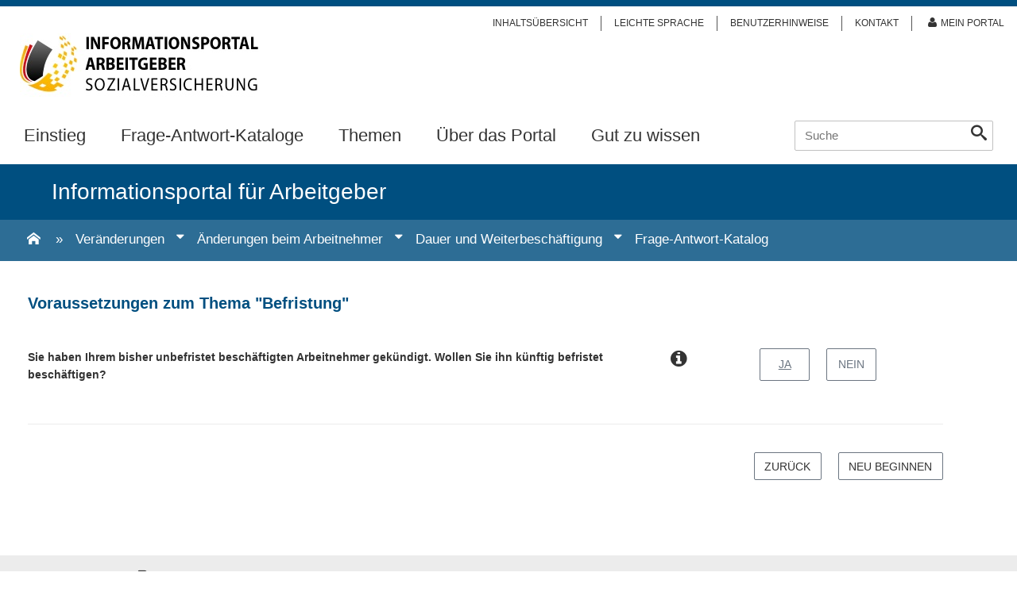

--- FILE ---
content_type: text/html; charset=UTF-8
request_url: https://www.informationsportal.de/informationsassistent/?code=02.21.32.41
body_size: 17408
content:
<style>
.dpsp-networks-btns-wrapper {
	display: none !important;
	</style>

<!DOCTYPE html>
<html lang="de">
<head>
<meta http-equiv="Cache-Control" content="no-cache, must-revalidate" />
<meta http-equiv="Pragma" content="no-cache" />
<meta http-equiv="Expires" content="0" />


<meta charset="UTF-8" />
<meta name="viewport" content="width=device-width" />


<!-- <meta name="description" content="Das Informationsportal ist ein Wegweiser zu den Meldepflichten der Sozialversicherung" /> -->
<title>Informationsassistent - Informationsportal für Arbeitgeber</title>
<meta name='robots' content='index, follow, max-image-preview:large, max-snippet:-1, max-video-preview:-1' />
	<style>img:is([sizes="auto" i], [sizes^="auto," i]) { contain-intrinsic-size: 3000px 1500px }</style>
	
	<!-- This site is optimized with the Yoast SEO Premium plugin v22.2 (Yoast SEO v26.3) - https://yoast.com/wordpress/plugins/seo/ -->
	<link rel="canonical" href="https://www.informationsportal.de/informationsassistent/" />
	<meta property="og:locale" content="de_DE" />
	<meta property="og:type" content="article" />
	<meta property="og:title" content="Informationsassistent" />
	<meta property="og:url" content="https://www.informationsportal.de/informationsassistent/" />
	<meta property="og:site_name" content="Informationsportal für Arbeitgeber" />
	<meta name="twitter:card" content="summary_large_image" />
	<script type="application/ld+json" class="yoast-schema-graph">{"@context":"https://schema.org","@graph":[{"@type":"WebPage","@id":"https://www.informationsportal.de/informationsassistent/","url":"https://www.informationsportal.de/informationsassistent/","name":"Informationsassistent - Informationsportal für Arbeitgeber","isPartOf":{"@id":"https://www.informationsportal.de/#website"},"datePublished":"2017-01-01T16:00:00+00:00","breadcrumb":{"@id":"https://www.informationsportal.de/informationsassistent/#breadcrumb"},"inLanguage":"de","potentialAction":[{"@type":"ReadAction","target":["https://www.informationsportal.de/informationsassistent/"]}]},{"@type":"BreadcrumbList","@id":"https://www.informationsportal.de/informationsassistent/#breadcrumb","itemListElement":[{"@type":"ListItem","position":1,"name":"Startseite","item":"https://www.informationsportal.de/"},{"@type":"ListItem","position":2,"name":"Informationsassistent"}]},{"@type":"WebSite","@id":"https://www.informationsportal.de/#website","url":"https://www.informationsportal.de/","name":"Informationsportal für Arbeitgeber","description":"Das Informationsportal ist ein Wegweiser zu den Meldepflichten der Sozialversicherung","potentialAction":[{"@type":"SearchAction","target":{"@type":"EntryPoint","urlTemplate":"https://www.informationsportal.de/?s={search_term_string}"},"query-input":{"@type":"PropertyValueSpecification","valueRequired":true,"valueName":"search_term_string"}}],"inLanguage":"de"}]}</script>
	<!-- / Yoast SEO Premium plugin. -->


<link rel='dns-prefetch' href='//vrweb15.linguatec.org' />

<link rel='stylesheet' id='wp-block-library-css' href='https://www.informationsportal.de/wp-includes/css/dist/block-library/style.min.css' type='text/css' media='all' />
<style id='classic-theme-styles-inline-css' type='text/css'>
/*! This file is auto-generated */
.wp-block-button__link{color:#fff;background-color:#32373c;border-radius:9999px;box-shadow:none;text-decoration:none;padding:calc(.667em + 2px) calc(1.333em + 2px);font-size:1.125em}.wp-block-file__button{background:#32373c;color:#fff;text-decoration:none}
</style>
<style id='global-styles-inline-css' type='text/css'>
:root{--wp--preset--aspect-ratio--square: 1;--wp--preset--aspect-ratio--4-3: 4/3;--wp--preset--aspect-ratio--3-4: 3/4;--wp--preset--aspect-ratio--3-2: 3/2;--wp--preset--aspect-ratio--2-3: 2/3;--wp--preset--aspect-ratio--16-9: 16/9;--wp--preset--aspect-ratio--9-16: 9/16;--wp--preset--color--black: #000000;--wp--preset--color--cyan-bluish-gray: #abb8c3;--wp--preset--color--white: #ffffff;--wp--preset--color--pale-pink: #f78da7;--wp--preset--color--vivid-red: #cf2e2e;--wp--preset--color--luminous-vivid-orange: #ff6900;--wp--preset--color--luminous-vivid-amber: #fcb900;--wp--preset--color--light-green-cyan: #7bdcb5;--wp--preset--color--vivid-green-cyan: #00d084;--wp--preset--color--pale-cyan-blue: #8ed1fc;--wp--preset--color--vivid-cyan-blue: #0693e3;--wp--preset--color--vivid-purple: #9b51e0;--wp--preset--gradient--vivid-cyan-blue-to-vivid-purple: linear-gradient(135deg,rgba(6,147,227,1) 0%,rgb(155,81,224) 100%);--wp--preset--gradient--light-green-cyan-to-vivid-green-cyan: linear-gradient(135deg,rgb(122,220,180) 0%,rgb(0,208,130) 100%);--wp--preset--gradient--luminous-vivid-amber-to-luminous-vivid-orange: linear-gradient(135deg,rgba(252,185,0,1) 0%,rgba(255,105,0,1) 100%);--wp--preset--gradient--luminous-vivid-orange-to-vivid-red: linear-gradient(135deg,rgba(255,105,0,1) 0%,rgb(207,46,46) 100%);--wp--preset--gradient--very-light-gray-to-cyan-bluish-gray: linear-gradient(135deg,rgb(238,238,238) 0%,rgb(169,184,195) 100%);--wp--preset--gradient--cool-to-warm-spectrum: linear-gradient(135deg,rgb(74,234,220) 0%,rgb(151,120,209) 20%,rgb(207,42,186) 40%,rgb(238,44,130) 60%,rgb(251,105,98) 80%,rgb(254,248,76) 100%);--wp--preset--gradient--blush-light-purple: linear-gradient(135deg,rgb(255,206,236) 0%,rgb(152,150,240) 100%);--wp--preset--gradient--blush-bordeaux: linear-gradient(135deg,rgb(254,205,165) 0%,rgb(254,45,45) 50%,rgb(107,0,62) 100%);--wp--preset--gradient--luminous-dusk: linear-gradient(135deg,rgb(255,203,112) 0%,rgb(199,81,192) 50%,rgb(65,88,208) 100%);--wp--preset--gradient--pale-ocean: linear-gradient(135deg,rgb(255,245,203) 0%,rgb(182,227,212) 50%,rgb(51,167,181) 100%);--wp--preset--gradient--electric-grass: linear-gradient(135deg,rgb(202,248,128) 0%,rgb(113,206,126) 100%);--wp--preset--gradient--midnight: linear-gradient(135deg,rgb(2,3,129) 0%,rgb(40,116,252) 100%);--wp--preset--font-size--small: 13px;--wp--preset--font-size--medium: 20px;--wp--preset--font-size--large: 36px;--wp--preset--font-size--x-large: 42px;--wp--preset--spacing--20: 0.44rem;--wp--preset--spacing--30: 0.67rem;--wp--preset--spacing--40: 1rem;--wp--preset--spacing--50: 1.5rem;--wp--preset--spacing--60: 2.25rem;--wp--preset--spacing--70: 3.38rem;--wp--preset--spacing--80: 5.06rem;--wp--preset--shadow--natural: 6px 6px 9px rgba(0, 0, 0, 0.2);--wp--preset--shadow--deep: 12px 12px 50px rgba(0, 0, 0, 0.4);--wp--preset--shadow--sharp: 6px 6px 0px rgba(0, 0, 0, 0.2);--wp--preset--shadow--outlined: 6px 6px 0px -3px rgba(255, 255, 255, 1), 6px 6px rgba(0, 0, 0, 1);--wp--preset--shadow--crisp: 6px 6px 0px rgba(0, 0, 0, 1);}:where(.is-layout-flex){gap: 0.5em;}:where(.is-layout-grid){gap: 0.5em;}body .is-layout-flex{display: flex;}.is-layout-flex{flex-wrap: wrap;align-items: center;}.is-layout-flex > :is(*, div){margin: 0;}body .is-layout-grid{display: grid;}.is-layout-grid > :is(*, div){margin: 0;}:where(.wp-block-columns.is-layout-flex){gap: 2em;}:where(.wp-block-columns.is-layout-grid){gap: 2em;}:where(.wp-block-post-template.is-layout-flex){gap: 1.25em;}:where(.wp-block-post-template.is-layout-grid){gap: 1.25em;}.has-black-color{color: var(--wp--preset--color--black) !important;}.has-cyan-bluish-gray-color{color: var(--wp--preset--color--cyan-bluish-gray) !important;}.has-white-color{color: var(--wp--preset--color--white) !important;}.has-pale-pink-color{color: var(--wp--preset--color--pale-pink) !important;}.has-vivid-red-color{color: var(--wp--preset--color--vivid-red) !important;}.has-luminous-vivid-orange-color{color: var(--wp--preset--color--luminous-vivid-orange) !important;}.has-luminous-vivid-amber-color{color: var(--wp--preset--color--luminous-vivid-amber) !important;}.has-light-green-cyan-color{color: var(--wp--preset--color--light-green-cyan) !important;}.has-vivid-green-cyan-color{color: var(--wp--preset--color--vivid-green-cyan) !important;}.has-pale-cyan-blue-color{color: var(--wp--preset--color--pale-cyan-blue) !important;}.has-vivid-cyan-blue-color{color: var(--wp--preset--color--vivid-cyan-blue) !important;}.has-vivid-purple-color{color: var(--wp--preset--color--vivid-purple) !important;}.has-black-background-color{background-color: var(--wp--preset--color--black) !important;}.has-cyan-bluish-gray-background-color{background-color: var(--wp--preset--color--cyan-bluish-gray) !important;}.has-white-background-color{background-color: var(--wp--preset--color--white) !important;}.has-pale-pink-background-color{background-color: var(--wp--preset--color--pale-pink) !important;}.has-vivid-red-background-color{background-color: var(--wp--preset--color--vivid-red) !important;}.has-luminous-vivid-orange-background-color{background-color: var(--wp--preset--color--luminous-vivid-orange) !important;}.has-luminous-vivid-amber-background-color{background-color: var(--wp--preset--color--luminous-vivid-amber) !important;}.has-light-green-cyan-background-color{background-color: var(--wp--preset--color--light-green-cyan) !important;}.has-vivid-green-cyan-background-color{background-color: var(--wp--preset--color--vivid-green-cyan) !important;}.has-pale-cyan-blue-background-color{background-color: var(--wp--preset--color--pale-cyan-blue) !important;}.has-vivid-cyan-blue-background-color{background-color: var(--wp--preset--color--vivid-cyan-blue) !important;}.has-vivid-purple-background-color{background-color: var(--wp--preset--color--vivid-purple) !important;}.has-black-border-color{border-color: var(--wp--preset--color--black) !important;}.has-cyan-bluish-gray-border-color{border-color: var(--wp--preset--color--cyan-bluish-gray) !important;}.has-white-border-color{border-color: var(--wp--preset--color--white) !important;}.has-pale-pink-border-color{border-color: var(--wp--preset--color--pale-pink) !important;}.has-vivid-red-border-color{border-color: var(--wp--preset--color--vivid-red) !important;}.has-luminous-vivid-orange-border-color{border-color: var(--wp--preset--color--luminous-vivid-orange) !important;}.has-luminous-vivid-amber-border-color{border-color: var(--wp--preset--color--luminous-vivid-amber) !important;}.has-light-green-cyan-border-color{border-color: var(--wp--preset--color--light-green-cyan) !important;}.has-vivid-green-cyan-border-color{border-color: var(--wp--preset--color--vivid-green-cyan) !important;}.has-pale-cyan-blue-border-color{border-color: var(--wp--preset--color--pale-cyan-blue) !important;}.has-vivid-cyan-blue-border-color{border-color: var(--wp--preset--color--vivid-cyan-blue) !important;}.has-vivid-purple-border-color{border-color: var(--wp--preset--color--vivid-purple) !important;}.has-vivid-cyan-blue-to-vivid-purple-gradient-background{background: var(--wp--preset--gradient--vivid-cyan-blue-to-vivid-purple) !important;}.has-light-green-cyan-to-vivid-green-cyan-gradient-background{background: var(--wp--preset--gradient--light-green-cyan-to-vivid-green-cyan) !important;}.has-luminous-vivid-amber-to-luminous-vivid-orange-gradient-background{background: var(--wp--preset--gradient--luminous-vivid-amber-to-luminous-vivid-orange) !important;}.has-luminous-vivid-orange-to-vivid-red-gradient-background{background: var(--wp--preset--gradient--luminous-vivid-orange-to-vivid-red) !important;}.has-very-light-gray-to-cyan-bluish-gray-gradient-background{background: var(--wp--preset--gradient--very-light-gray-to-cyan-bluish-gray) !important;}.has-cool-to-warm-spectrum-gradient-background{background: var(--wp--preset--gradient--cool-to-warm-spectrum) !important;}.has-blush-light-purple-gradient-background{background: var(--wp--preset--gradient--blush-light-purple) !important;}.has-blush-bordeaux-gradient-background{background: var(--wp--preset--gradient--blush-bordeaux) !important;}.has-luminous-dusk-gradient-background{background: var(--wp--preset--gradient--luminous-dusk) !important;}.has-pale-ocean-gradient-background{background: var(--wp--preset--gradient--pale-ocean) !important;}.has-electric-grass-gradient-background{background: var(--wp--preset--gradient--electric-grass) !important;}.has-midnight-gradient-background{background: var(--wp--preset--gradient--midnight) !important;}.has-small-font-size{font-size: var(--wp--preset--font-size--small) !important;}.has-medium-font-size{font-size: var(--wp--preset--font-size--medium) !important;}.has-large-font-size{font-size: var(--wp--preset--font-size--large) !important;}.has-x-large-font-size{font-size: var(--wp--preset--font-size--x-large) !important;}
:where(.wp-block-post-template.is-layout-flex){gap: 1.25em;}:where(.wp-block-post-template.is-layout-grid){gap: 1.25em;}
:where(.wp-block-columns.is-layout-flex){gap: 2em;}:where(.wp-block-columns.is-layout-grid){gap: 2em;}
:root :where(.wp-block-pullquote){font-size: 1.5em;line-height: 1.6;}
</style>
<link rel='stylesheet' id='formcraft-common-css' href='https://www.informationsportal.de/wp-content/plugins/formcraft3/dist/formcraft-common.css' type='text/css' media='all' />
<link rel='stylesheet' id='formcraft-form-css' href='https://www.informationsportal.de/wp-content/plugins/formcraft3/dist/form.css' type='text/css' media='all' />
<link rel='stylesheet' id='ivory-search-styles-css' href='https://www.informationsportal.de/wp-content/plugins/add-search-to-menu-premium/public/css/ivory-search.min.css' type='text/css' media='all' />
<link rel='stylesheet' id='jquery-ui-css' href='//www.informationsportal.de/wp-content/themes/Informationsportal/js/jquery/css/jquery-ui.min.css' type='text/css' media='all' />
<link rel='stylesheet' id='voicereader-css' href='https://vrweb15.linguatec.org/VoiceReaderWeb15User/player20/styles/grey/player_skin.css?ver=6.8.3' type='text/css' media='all' />
<link rel='stylesheet' id='lightSlider-css' href='//www.informationsportal.de/wp-content/themes/Informationsportal/js/lightslider/css/lightSlider.css' type='text/css' media='all' />
<link rel='stylesheet' id='iconset-css' href='//www.informationsportal.de/wp-content/themes/Informationsportal/css/iconset/style.min.css' type='text/css' media='all' />
<link rel='stylesheet' id='isva-css' href='//www.informationsportal.de/wp-content/themes/Informationsportal/css/isva.min.css' type='text/css' media='all' />
<link rel='stylesheet' id='responsive-css' href='//www.informationsportal.de/wp-content/themes/Informationsportal/css/responsive.min.css' type='text/css' media='all' />
<!--[if IE]>
<link rel='stylesheet' id='ieStyle-css' href='//www.informationsportal.de/wp-content/themes/Informationsportal/css/ie.min.css' type='text/css' media='all' />
<![endif]-->
<link rel='stylesheet' id='borlabs-cookie-css' href='https://www.informationsportal.de/wp-content/cache/borlabs-cookie/borlabs-cookie_1_de.css' type='text/css' media='all' />
<link rel='stylesheet' id='the-grid-css' href='https://www.informationsportal.de/wp-content/plugins/the-grid_/frontend/assets/css/the-grid.min.css' type='text/css' media='all' />
<style id='the-grid-inline-css' type='text/css'>
.tolb-holder{background:rgba(0,0,0,0.8)}.tolb-holder .tolb-close,.tolb-holder .tolb-title,.tolb-holder .tolb-counter,.tolb-holder .tolb-next i,.tolb-holder .tolb-prev i{color:#ffffff}.tolb-holder .tolb-load{border-color:rgba(255,255,255,0.2);border-left:3px solid #ffffff}
.to-heart-icon,.to-heart-icon svg,.to-post-like,.to-post-like .to-like-count{position:relative;display:inline-block}.to-post-like{width:auto;cursor:pointer;font-weight:400}.to-heart-icon{float:left;margin:0 4px 0 0}.to-heart-icon svg{overflow:visible;width:15px;height:14px}.to-heart-icon g{-webkit-transform:scale(1);transform:scale(1)}.to-heart-icon path{-webkit-transform:scale(1);transform:scale(1);transition:fill .4s ease,stroke .4s ease}.no-liked .to-heart-icon path{fill:#999;stroke:#999}.empty-heart .to-heart-icon path{fill:transparent!important;stroke:#999}.liked .to-heart-icon path,.to-heart-icon svg:hover path{fill:#ff6863!important;stroke:#ff6863!important}@keyframes heartBeat{0%{transform:scale(1)}20%{transform:scale(.8)}30%{transform:scale(.95)}45%{transform:scale(.75)}50%{transform:scale(.85)}100%{transform:scale(.9)}}@-webkit-keyframes heartBeat{0%,100%,50%{-webkit-transform:scale(1)}20%{-webkit-transform:scale(.8)}30%{-webkit-transform:scale(.95)}45%{-webkit-transform:scale(.75)}}.heart-pulse g{-webkit-animation-name:heartBeat;animation-name:heartBeat;-webkit-animation-duration:1s;animation-duration:1s;-webkit-animation-iteration-count:infinite;animation-iteration-count:infinite;-webkit-transform-origin:50% 50%;transform-origin:50% 50%}.to-post-like a{color:inherit!important;fill:inherit!important;stroke:inherit!important}
</style>
<script type="text/javascript" src="https://www.informationsportal.de/wp-content/plugins/jquery-updater/js/jquery-3.7.1.min.js" id="jquery-core-js"></script>
<script type="text/javascript" src="https://www.informationsportal.de/wp-content/plugins/jquery-updater/js/jquery-migrate-3.5.2.min.js" id="jquery-migrate-js"></script>
<script type="text/javascript" src="//www.informationsportal.de/wp-content/themes/Informationsportal/js/jquery/jquery-ui.min.js" id="jquery-ui-js"></script>
<script type="text/javascript" src="//www.informationsportal.de/wp-content/themes/Informationsportal/js/jquery/jquery-ui-datepicker-de.js" id="datepicker-js"></script>
<script type="text/javascript" src="//www.informationsportal.de/wp-content/themes/Informationsportal/js/jquery/jquery-autocomplete.min.js" id="autocomplete-js"></script>
<script type="text/javascript" src="//www.informationsportal.de/wp-content/themes/Informationsportal/js/lightslider/jquery.lightSlider.min.js" id="lightslider-js"></script>
<!--[if lt IE 9]>
<script type="text/javascript" src="//www.informationsportal.de/wp-content/themes/Informationsportal/js/html5.js" id="html5-js"></script>
<![endif]-->
<script type="text/javascript" id="borlabs-cookie-prioritize-js-extra">
/* <![CDATA[ */
var borlabsCookiePrioritized = {"domain":"www.informationsportal.de","path":"\/","version":"1","bots":"1","optInJS":{"statistics":{"matomo":"[base64]"}}};
/* ]]> */
</script>
<script type="text/javascript" src="https://www.informationsportal.de/wp-content/plugins/borlabs-cookie/assets/javascript/borlabs-cookie-prioritize.min.js" id="borlabs-cookie-prioritize-js"></script>
<script></script><link rel="https://api.w.org/" href="https://www.informationsportal.de/wp-json/" /><link rel="alternate" title="JSON" type="application/json" href="https://www.informationsportal.de/wp-json/wp/v2/pages/631" /><link rel="alternate" title="oEmbed (JSON)" type="application/json+oembed" href="https://www.informationsportal.de/wp-json/oembed/1.0/embed?url=https%3A%2F%2Fwww.informationsportal.de%2Finformationsassistent%2F" />
<link rel="alternate" title="oEmbed (XML)" type="text/xml+oembed" href="https://www.informationsportal.de/wp-json/oembed/1.0/embed?url=https%3A%2F%2Fwww.informationsportal.de%2Finformationsassistent%2F&#038;format=xml" />
<script type="text/javascript">
			   var ajaxUrl = "https://www.informationsportal.de/wp-admin/admin-ajax.php";
			   </script><meta name="generator" content="Powered by WPBakery Page Builder - drag and drop page builder for WordPress."/>
<style type="text/css">.broken_link, a.broken_link {
	text-decoration: line-through;
}</style>		<style type="text/css" id="wp-custom-css">
			/* Blog Abstände Überschriften */

.single-post .entry-content h2 {
margin: 32px 0 .8125em;
}

/* Minijobber Infobox */

.vc_color-alert-info.vc_message_box .vc_message_box-icon {
color: #004f80;
}

.vc_message_box {
border: 2px solid #c80e19 !important;
background: #fff !important;
color: #000 !important;
font-weight: 600 !important;
}

.vc_message_box-rounded {
border-radius: 0px !important;
}


/* Haken Startseite */

@media only screen and (min-width: 1600px) and (max-width: 1720px) {

.vc_icon_element.vc_icon_element-outer .vc_icon_element-inner .vc_icon_element-icon {
left: 20%;
}
	
}

@media only screen and (min-width: 1721px) and (max-width: 1800px) {

.vc_icon_element.vc_icon_element-outer .vc_icon_element-inner .vc_icon_element-icon {
left: 20%;
}
	
}

@media only screen and (max-width: 1599px) {

.vc_icon_element.vc_icon_element-outer .vc_icon_element-inner .vc_icon_element-icon {
display: none;
}
	
}

/* Borlabs */

#BorlabsCookieBox ._brlbs-bar, #BorlabsCookieBox ._brlbs-box {
width: 150% !important;
margin-lefT: -100px !important;
}

@media only screen and (max-width: 1000px) {

#BorlabsCookieBox ._brlbs-bar, #BorlabsCookieBox ._brlbs-box {
width: 100% !important;
margin-left: 0px !important;
}

}

#BorlabsCookieBox .cookie-box ._brlbs-btn {
text-align: center !important;
}


/* Leere Glossar-Einträge grau darstellen */

.search-letter h4 {
color: #696969;
text-decoration: none;
font-weight: 400;
font-size: 17px !important;
}

.search-letter a {
margin-bottom: -15px;
}

/* Leere Glossar-Einträge ENDE */

.tg-item.tg-post-16337 {
  visibility: hidden !important;
 width: 0px !important;
	height: 0px !important;
	margin-top: -15px !important;
}

/* Darstellung Übersicht Aktuelle Meldungen */

.tg-item-content-holder {
height: 300px;
}

.tg-post-16293{
	top: 0x !important;
}

@media screen and (min-width: 1200px) and (max-width: 1500px) {
.tg-item-content-holder {
height: 400px;
}
	
}

@media screen and (min-width: 1001px) and (max-width: 1199px) {
.tg-item-content-holder {
height: 450px;
}
	
}


@media print {
.textLayer span, .textLayer br {
  display: none;
} 
}

.qualificationForm ul.questions li .input .date input, .qualificationForm ul.questions li .input .number input {
	margin-left: -10px;
}

/* Aktuelle Meldungen Übersicht */

.maren-grid .tg-item-content-holder:not(.quote-format):not(.link-format) .tg-item-date, .maren-grid .tg-item-content-holder:not(.quote-format):not(.link-format) .tg-cats-holder, .maren-grid .tg-item-content-holder:not(.quote-format):not(.link-format) .tg-item-date *, .maren-grid .tg-item-content-holder:not(.quote-format):not(.link-format) .tg-cats-holder * {
	color: #000 !important;
}


/* Aktuelle Meldungen Übersicht ENDE */




#BorlabsCookieBox ._brlbs-btn {
	background: #28a745 !important;
	color: #fff !important;
}
/* Related Posts */

@media only screen and (max-width: 600px) {
.yarpp-related {
	display: none;
}
}

.yarpp-thumbnails-horizontal .yarpp-thumbnail-default, .yarpp-thumbnails-horizontal .yarpp-thumbnail > img {
display: none;
}

.yarpp-thumbnails-horizontal .yarpp-thumbnail-title {
overflow: visible !important;
}

.yarpp-thumbnails-horizontal .yarpp-thumbnail {
	height: 300px;
}


.yarpp-thumbnails-horizontal .yarpp-thumbnail {
width: 24%;
}

.yarpp-thumbnails-horizontal .yarpp-thumbnail-title {
width: 90%;
}

.yarpp-related .yarpp-thumbnail-title {
padding-top: 7%;
padding-left: 4%;
}

.yarpp-thumbnails-horizontal .yarpp-thumbnail {
border: none;
background-color: #f1f2f3;
}

span.yarpp-text {
color: #000;
font-size: 15px;
line-height: 24px;
font-weight: 400;
}

/* Related Posts ENDE */


html {
  scroll-behavior: smooth;
}

.page-id-19 ._brlbs-bg-animation  {
	display: none !important;
}

.page-id-17 ._brlbs-bg-animation  {
	display: none !important;
}

.relpost-thumb-container {
	margin-bottom: 2% !important;
}

.entry-content img {
	display: none !important;
}


.relpost-thumb-wrapper {
	margin-top: 5% !important;
}

.rpth_list_content b {
	color: #004f80;
	font-size: 16px;
	line-height: 20px;
}


#related_posts_thumbnails li a {
text-decoration: none !important;
}

.relpost-thumb-wrapper b {
margin-bottom: 60px !important;
}

#related_posts_thumbnails li {
	padding: 2%;
	margin-left: 5px;
	border: none;
	margin-top: 5px;
}

@media only screen and (min-width: 800px) {



#related_posts_thumbnails li {
	width: 20% !important;
	padding: 2%;
	margin-left: 5px;
	border: none;
	margin-top: 5px;
}

.relpost_content {
	width: 100% !important;
}
	
	
.rpth_list_content b {
	color: #004f80;
	font-size: 18px;
	line-height: 22px;
}

	
}

.entry-summary a {
	display: none;
}

.entry-summary .crums {
	display: none;
}

.toogle.search .entry-title {
	padding-top: 2%;
}

.crums {
font-size: 12px !important;
}

/* Suchergebnisse Formatierung Steckbriefe */
.search .entry-summary h2 {
	font-size: 16px !important;
	line-height: 20px !important;
	font-weight:  700 !important;
	color: #333 !important;
	padding-bottom: 1%;
}

.search .entry-summary h3 {
	display: none !important;
}


.search .entry-summary p::before {
	display: none !important;
}

/* Abstände bei Steckbriefen */

.page-template-tpl_pletter p::before {
	display: none;
}

.result-page p::before {
	display: none;
}

.documents p::before {
	display: none;
}

.result-page ul li a {
	font-size: 14px;
}

.result-page br {
	display: none;
}

.vc_btn3.vc_btn3-color-juicy-pink, .vc_btn3.vc_btn3-color-juicy-pink.vc_btn3-style-flat {
	margin-top: 20px;
}


/* Anlagen Abstand p 

ul.entries.documents p {
	margin-top: -10px;
}

*/


.vc_gitem-zone-mini p{
	margin-bottom: 0px !important;
}

/* Hides the reCAPTCHA on every page */
.grecaptcha-badge {
    display: none !important;
}



/* Icon bei "Erfüllt" ausblenden F-A-K */

span.button.complied > span, span.button.error > span, span.button.finished > span, span.button.hint > span {
	display: none;
}

/* Ende */

/* Mein Portal responsive */

@media only screen and (max-width: 800px) {
.form-element.legend {
width: 65%;
text-align: left;
}

.user-form input[type="password"], .user-form input[type="text"] {
width: 40% !important;
}

.user-form label {
margin: 0 !important;
text-align: left;
width: 25%;
}

.form-element > div {
width: 40%;
}
	
.action input[type="submit"], m.action input[type="button"] {
clear: left;
float: left !important;
}
	
	.action input[type="button"], .action input[type="submit"] {
		float: left !important;
	}
	
	img#Cont_captcha {
		background-size: contain !important;
	}

	

}

/* Ende */

/* Infobox F-A-K Links */

.tooltip > span a {
text-decoration: underline;
color: #004f80;
font-weight: 400;
}

/* Ende */

input[type=checkbox]:checked:before{
    color: grey !important;
	font-size: 15px !important;
    content: 'x' !important;
margin-left:  -3px!important;
	margin-top: -9px !important;
	position: absolute;
}

.form-wrapper input[type="checkbox"] {
	height:18px;
	width:18px;
}

.form-wrapper input[type="checkbox"] {
	position: relative;
	margin-top:-1px;
}


#content.full ul.themes {
	width: 80.6%;
}


/* Combobox */

@media only screen and (min-width: 1700px) {

.qualificationForm ul.questions li input[type="text"] select, .qualificationForm ul.questions li select, .qualificationForm ul.questions li textarea select {
margin-top: -40px !important;
margin-left: 85.5%;
}

.qualificationForm ul.questions li .status {
margin-top: -20px !important;
}
 
}

@media only screen and (min-width: 1600px) and (max-width: 1700px) {

.qualificationForm ul.questions li input[type="text"] select, .qualificationForm ul.questions li select, .qualificationForm ul.questions li textarea select {
margin-top: -40px !important;
margin-left: 85%;
}

.qualificationForm ul.questions li .status {
margin-top: -20px !important;
}
 
}

@media only screen and (min-width: 1400px) and (max-width: 1600px) {

.qualificationForm ul.questions li input[type="text"] select, .qualificationForm ul.questions li select, .qualificationForm ul.questions li textarea select {
margin-top: -40px !important;
margin-left: 81%;
}

.qualificationForm ul.questions li .status {
margin-top: -20px !important;
}
 
}

@media only screen and (min-width: 1200px) and (max-width: 1400px) {

.qualificationForm ul.questions li input[type="text"] select, .qualificationForm ul.questions li select, .qualificationForm ul.questions li textarea select {
margin-top: -40px !important;
margin-left: 81%;
}

.qualificationForm ul.questions li .status {
margin-top: -20px !important;
}
 
}

@media only screen and (max-width: 1200px) and (min-width: 1000px) {

.qualificationForm ul.questions li input[type="text"] select, .qualificationForm ul.questions li select, .qualificationForm ul.questions li textarea select {
margin-top: -40px !important;
margin-left: 80%;
}

.qualificationForm ul.questions li .status {
margin-top: -20px !important;
}
 
}

@media only screen and (max-width: 1000px) and (min-width: 960px) {

.qualificationForm ul.questions li input[type="text"] select, .qualificationForm ul.questions li select, .qualificationForm ul.questions li textarea select {
margin-top: -40px !important;
margin-left: 76%;
}

.qualificationForm ul.questions li .status {
margin-top: -20px !important;
}
 
}


/* Combobox ENDE */


	
	
.entry-title {
	font-size: 1.66667em;
}

@media only screen and (max-width: 1400px) and (min-width: 1200px) {

.vc_general.vc_cta3.vc_cta3-color-blue.vc_cta3-style-3d {
width: 260px;
}

}

@media only screen and (max-width: 1200px) and (min-width: 800px) {

.vc_general.vc_cta3.vc_cta3-color-blue.vc_cta3-style-3d {
width: 200px;
}

}


.breadcrumb .container {
    background-color: #f1f2f3;
}

body {
    padding: 0 !important;
}

.breadcrumb .container {
    background-color: #2D6D95;
}

.vc_btn3.vc_btn3-color-sky.vc_btn3-style-flat:focus, .vc_btn3.vc_btn3-color-sky.vc_btn3-style-flat:hover, .vc_btn3.vc_btn3-color-sky:focus, .vc_btn3.vc_btn3-color-sky:hover {
    background-color: #2D6D95;
}

.breadcrumb .bcSlider ul > li:first-child a > span {
color: white;
}

.breadcrumb .bcSlider ul a {
color: white;
font-weight: lighter;
}

.breadcrumb .bcSlider ul > li > span {
color: white;
}

header .hgroup .site-title {
    padding: 20px 0px 20px 65px;
}

h2 {
    font-size: 22px;
}

.startpage div.main ul.subtale li {
background: #004f80;
}

ul.subtale li h2, .startpage div.main ul.subtale li p, ul.subtale a > span {
color: white;
}

.startpage div.main ul.subtale li h2 {
font-size: 16px;
line-height: 25px;
font-weight: 700;
}

.startpage div.main ul.subtale li {
border-bottom: 5px solid #2d6d95;
}

.startpage ul.subtale li {
background: #004f80;
border-bottom: 5px solid #2d6d95;
}

ul.subtale li p {
color: white;
}

ul.subtale li h2 {
font-size: 16px;
line-height: 25px;
font-weight: 700;
}

.widget-area ul.subtale li {
background: #004f80;
border-bottom: 5px solid #2d6d95;
}

ul.subtale.sidebar li h2 {
font-size: 16px;
line-height: 25px;
font-weight: 700;
}

/* Schrift Kacheln */

ul.themes li h2 {
color: #004f80;
font-size: 20px;
line-height: 26px;
font-weight: 700;
}

ul.themes li {
height: 180px;
padding: 30px 20px 30px 20px;
}

ul.themes li p {
height: auto;
}

/* Button auf den Kacheln */

span.button.link.submit {
background-color: #004f80;
border: none;
border-radius: 0px;
}

span.button a {
color: white;
font-size: 14px;
text-transform: none;
text-decoration: none;
}

span.button > span {
color: white;
}

span.button.link.submit, span.button.print input {
padding: 10px 20px 10px 20px;
}

ul.themes li span.button {
float: left;
}

span.button.submit > span {
display: none;
}

.themes input[type="button"], .themes input[type="submit"] {
text-transform: none;
border: none;
background-color: #004f80;
color: white;
border-radius: 0px;
padding: 10px 20px 10px 20px;
text-decoration: none;
}

.breadcrumb .bcSlider ul > li:first-child a > span {
top: 5px;
}

.lSSlideWrapper {
font-size: 14px;
}

h2 {
font-size: 20px;
}

span.button.edit > span {
font-size: 14px;
left: 0px;
top: 15px;
}

ul.themes {
margin-top: -15px;
}

ul.themes li p {
height: 50px !important;
}

/* Schriftgröße FAQ-Bereich */

.ui-accordion h3.ui-accordion-header {
font-size: 16px;
}

.search-box h2 {
font-size: 16px;
}

/* Sidebarkacheln Text ausblenden */

ul.subtale.sidebar li p {
display: none;
}

ul.subtale.sidebar li {
height: 70px;
}


ul.subtale.sidebar li h2 {
padding-top: 4%;
padding-left: 2%;
}

.widget-area ul.subtale li a > span {
top: 25%;
}

ul.subtale li h2 {
height: 50px;
}

/* Button aktuelle Meldungen */

a.more {
font-style: normal !important;
background-color: #004f80;
color: white;
padding: 10px 30px 10px 30px;
text-decoration: none !important;
text-transform: capitalize;
}

a.more span {
display: none;
}


@media only screen and (max-width: 1400px) {

ul.themes li {
padding: 30px 10px 30px 10px;
}

}





/* ComboBox */

@media only screen and (min-width: 701px) {
.qualificationForm ul.questions > li .tooltip {
left: 70% !important;
}
}

.qualificationForm ul.questions li input[type="text"], .qualificationForm ul.questions li select, .qualificationForm ul.questions li textarea {
margin-top: -2.5%;
}

@media only screen and (min-width: 1000px) and (max-width:1200px) {
.qualificationForm ul.questions li input[type="text"], .qualificationForm ul.questions li select, .qualificationForm ul.questions li textarea {
margin-top: 1%;
}
}

@media only screen and (max-width: 700px) {
	.qualificationForm ul.questions > li .tooltip {
left: 10px !important;
}

}

.vrweb_icon {
	text-decoration: none;
} 

/* TEXTREADER */
#textreader {
	margin-left: 1.2em;
	padding-left: 1em;
	/*position: relative;*/
}
#textreader::before {
	content: '\f027';
	color: #333;
	font-size: 24px;
	font-family: 'icomoon' !important;
	speak: none;
	font-style: normal;
	font-weight: normal;
	font-variant: normal;
	text-transform: none;
	line-height: 1;
	-webkit-font-smoothing: antialiased;
	-moz-osx-font-smoothing: grayscale;
	position: absolute;
	left: 0;
	top: -3px;
}
.vrweb_player {
	z-index: 99999;
}
.vrweb_player_main {
	float: right;
}
div.VR20S_h_player_container {
    background-color: #A9A9A9;
	background-image: none;
	border-color: #A9A9A9;
    border-radius: 8px;
	-moz-border-radius: 8px;
	-webkit-border-radius: 8px;
    box-shadow: 0.2em 0.2em 0.2em rgba(0, 0, 0, 0.3);
    display: inline-block;
    height: auto;
    padding: 0.7em 0.6em 0.6em;
	  width: 205px
}
div.VR20S_h_player_button {
    /* border: 1px solid #FFF; */
    border-radius: 50%;
    box-sizing: content-box;
    float: left;
    height: 32px;
    margin-left: 10px;
    text-decoration: none;
    width: 32px;
}
/*div.VR20S_h_player_button:hover {
    border: 1px solid #CD0909;
} */
div.VR20S_h_button_play {
    background: transparent url("../images/basic/isva-icons-textreader.png") no-repeat scroll -4px -74px;
}

div.VR20S_h_button_pause {
    background: transparent url("../images/basic/isva-icons-textreader.png") no-repeat scroll -5px -279px;
}
div.VR20S_h_button_previous {
    background: transparent url("../images/basic/isva-icons-textreader.png") no-repeat scroll -4px -138px;
}
div.VR20S_h_button_next {
    background: transparent url("../images/basic/isva-icons-textreader.png") no-repeat scroll -4px -210px;
}
/*button.VR20S_h_button_config {
    display: none;
} */
div.VR20S_h_close_logo {
	background: transparent url("../images/basic/isva-icons-textreader.png") no-repeat scroll -5px -351px;
}
div.VR20S_h_button_close {
	border: 0px solid #FFF;
    position: absolute;
    right: 0;
    top: 0;
}
div.VR20S_h_button_close:hover {
	border: 0px solid #FFF;
}
.VR20S_h_linguatec_logo {
    display: none !important;
}
span.VR20S {
	position: relative !important;
}

button.VR20S_h_button_close {
	margin-left: 10px !important;
}


/* Visual Composer */

.vc_btn3.vc_btn3-color-sky, .vc_btn3.vc_btn3-color-sky.vc_btn3-style-flat {
	background-color: #004f80;
}

.wpb-js-composer .vc_tta-color-grey.vc_tta-style-classic .vc_tta-panel .vc_tta-panel-title > a {
	background-color: #f1f2f3;
}

.wpb-js-composer .vc_tta-color-grey.vc_tta-style-classic .vc_tta-panel.vc_active .vc_tta-panel-title > a {
	color: #004f80 !important;
}

.wpb-js-composer .vc_tta-color-grey.vc_tta-style-classic .vc_tta-panel .vc_tta-panel-title > a {
	color: #004f80 !important;
}



/* Kontaktformular Aussehen */

.wpcf7-form-control {
background-color: #ececec;
	border: 1px solid #c1c1c1;
	border-radius: 3px;
	padding: 7px;
	width: 73%;
}

span.wpcf7-form-control.wpcf7-radio {
background-color: white;
	border: none;
}

span.wpcf7-list-item {
	padding-top: 5px;
}

span.wpcf7-form-control.wpcf7-acceptance {
	background-color: white;
	border: none;
}

span.wpcf7-form-control.wpcf7-acceptance .wpcf7-list-item {
	margin-left: -10px;
}

div.wpcf7-form-control.g-recaptcha.wpcf7-recaptcha {
	background-color: white;
	border:none;
	margin-left: -10px;
	padding-bottom: 2%;
}

.startpage ul.subtale li {
	width: 22.5%;
}

.startpage ul.subtale {
	margin-left: 10px;
}

/* Klickbare Boxen Startseite */

.maintale a:focus, a:active, a:hover {
	text-decoration:none;
}

.maintale a {
	color: #333;
}

.maintale:hover {
	cursor:pointer;
}

/* Unterstrichene Links */

.box a {
text-decoration: underline;
}

.search-content a {
text-decoration: underline;
}

.search-letter a {
text-decoration: underline;
}

.entry-content a {
text-decoration: underline;
}

.entry-meta a {
	text-decoration: underline;
}

.more {
	text-decoration: underline !important;
}

ul.entries.documents a {
	text-decoration: underline;
}

.textreader a {
	text-decoration: underline;
}

.sitemap a {
	text-decoration: underline;
}

ul.subtale li > a {
	text-decoration: none;
}

/*Breite der Seite */
#page {
	max-width: 100%;
}

footer {
	max-width: 100% !important;
}


.news h1 {
font-size: 18px !important;
line-height: 22px !important;
	padding-top: 3%
}
/*
.site-title p {
color: white !important;
font-size: 30px !important;
line-height: 33px !important;
margin-bottom: 20px !important;
}

header .hgroup .site-title {
	padding: 20px 0px 0px 65px;
}
*/

.entry-content h3 {
	font-size: 14px;
	letter-spacing: 0px;
	line-height: 2.6em;
	text-transform: none;
	color: black;
}

#Label_Answer a {
	text-decoration: underline !important;
}

/* Akkordeon Anpassung */
.content.ui-accordion h3.ui-accordion-header {
background-color: #ececec;
}

.ui-accordion .ui-accordion-header {
	margin: 10px 0 0 0;
}


#content.full.box {
	width: 70%;
}

#wpcf7-f7320-o1 {
	padding-top: 5%;
}

/* FormCraft Logo ausblenden */

.powered-by {
	display: none !important;
}

/* Voice Reader */

#textreader {
padding-left: 20px !important;
color: #004f80 !important;
	text-decoration: underline;
font-family: "BundesSans",Arial,helvetica,sans-serif;
font-size: 15px;
}


span.textreader {
	text-decoration: none !important;
} 
@media only screen and (max-width: 1200px) and (min-width: 1000px) {

.qualificationForm ul.questions li input[type="text"], .qualificationForm ul.questions li select, .qualificationForm ul.questions li textarea {
margin-top: -40px !important;
margin-left: 80%;
}

.qualificationForm ul.questions li .status {
margin-top: -20px !important;
}

}


/* Combobox 1 Entsendung */
@media only screen and (max-width: 2000px) and (min-width: 1800px) {
#ARN_ENT_DREI {
	margin-left: 86% !important;
	margin-top: -20px !important;
}
}

@media only screen and (max-width: 1799px) and (min-width: 1599px) {
#ARN_ENT_DREI {
	margin-left: 84% !important;
	margin-top: -20px !important;
}
}

@media only screen and (max-width: 1599px) and (min-width: 1400px) {
	#ARN_ENT_DREI {
margin-left: 83% !important;
	margin-top: -20px !important;
}
}

@media only screen and (max-width: 1399px) and (min-width: 1300px) {
	#ARN_ENT_DREI {
margin-left: 81% !important;
	margin-top: -20px !important;
}
}

@media only screen and (max-width: 1299px) and (min-width: 1200px) {
	#ARN_ENT_DREI {
margin-left: 79% !important;
	margin-top: -20px !important;
}
}

@media only screen and (max-width: 1199px) and (min-width: 1000px) {
	#ARN_ENT_DREI {
margin-left: 77% !important;
	margin-top: -20px !important;
}
}


@media only screen and (max-width: 999px)and (min-width: 900px){
	#ARN_ENT_DREI {
margin-left: 75% !important;
	margin-top: -20px !important;
}
}


@media only screen and (max-width: 899px)and (min-width: 800px){
	#ARN_ENT_DREI {
margin-left: 73% !important;
	margin-top: -20px !important;
}
}


@media only screen and (max-width: 799px)and (min-width: 750px){
	#ARN_ENT_DREI {
margin-left: 71% !important;
	margin-top: -20px !important;
}
}


@media only screen and (max-width: 749px)and (min-width: 700px){
	#ARN_ENT_DREI {
margin-left: 70% !important;
	margin-top: -20px !important;
}
}

@media only screen and (max-width: 699px)and (min-width: 650px){
	#ARN_ENT_DREI {
margin-left: 66% !important;
	margin-top: -20px !important;
}
}
@media only screen and (max-width: 649px)and (min-width: 600px){
	#ARN_ENT_DREI {
margin-left: 64% !important;
	margin-top: -20px !important;
}
}

@media only screen and (max-width: 599px)and (min-width: 550px){
	#ARN_ENT_DREI {
margin-left: 61% !important;
	margin-top: -20px !important;
}
}


@media only screen and (max-width: 549px)and (min-width: 500px){
	#ARN_ENT_DREI {
margin-left: 56% !important;
	margin-top: -20px !important;
}
}

@media only screen and (max-width: 499px)and (min-width: 450px){
	#ARN_ENT_DREI {
margin-left: 50% !important;
	margin-top: -20px !important;
}
}

@media only screen and (max-width: 449px)and (min-width: 400px){
	#ARN_ENT_DREI {
margin-left: 43% !important;
	margin-top: -20px !important;
}
}

@media only screen and (max-width: 399px)and (min-width: 350px){
	#ARN_ENT_DREI {
margin-left: 37% !important;
	margin-top: -20px !important;
}
}

/* Combobox 2 Entsendung */
@media only screen and (max-width: 2000px) and (min-width: 1800px) {
#ARN_ENT_ZWOELF {
	margin-left: 86% !important;
	margin-top: -20px !important;
}
}

@media only screen and (max-width: 1799px) and (min-width: 1599px) {
#ARN_ENT_ZWOELF {
	margin-left: 84% !important;
	margin-top: -20px !important;
}
}

@media only screen and (max-width: 1599px) and (min-width: 1400px) {
	#ARN_ENT_ZWOELF {
margin-left: 83% !important;
	margin-top: -20px !important;
}
}

@media only screen and (max-width: 1399px) and (min-width: 1300px) {
	#ARN_ENT_ZWOELF {
margin-left: 81% !important;
	margin-top: -20px !important;
}
}

@media only screen and (max-width: 1299px) and (min-width: 1200px) {
	#ARN_ENT_ZWOELF {
margin-left: 79% !important;
	margin-top: -20px !important;
}
}

@media only screen and (max-width: 1199px) and (min-width: 1000px) {
	#ARN_ENT_ZWOELF {
margin-left: 77% !important;
	margin-top: -20px !important;
}
}


@media only screen and (max-width: 999px)and (min-width: 900px){
	#ARN_ENT_ZWOELF {
margin-left: 75% !important;
	margin-top: -20px !important;
}
}


@media only screen and (max-width: 899px)and (min-width: 800px){
	#ARN_ENT_ZWOELF {
margin-left: 73% !important;
	margin-top: -20px !important;
}
}


@media only screen and (max-width: 799px)and (min-width: 750px){
	#ARN_ENT_ZWOELF {
margin-left: 71% !important;
	margin-top: -20px !important;
}
}


@media only screen and (max-width: 749px)and (min-width: 700px){
	#ARN_ENT_ZWOELF {
margin-left: 70% !important;
	margin-top: -20px !important;
}
}

@media only screen and (max-width: 699px)and (min-width: 650px){
	#ARN_ENT_ZWOELF {
margin-left: 66% !important;
	margin-top: -20px !important;
}
}
@media only screen and (max-width: 649px)and (min-width: 600px){
	#ARN_ENT_ZWOELF {
margin-left: 64% !important;
	margin-top: -20px !important;
}
}

@media only screen and (max-width: 599px)and (min-width: 550px){
	#ARN_ENT_ZWOELF {
margin-left: 61% !important;
	margin-top: -20px !important;
}
}


@media only screen and (max-width: 549px)and (min-width: 500px){
	#ARN_ENT_ZWOELF {
margin-left: 56% !important;
	margin-top: -20px !important;
}
}

@media only screen and (max-width: 499px)and (min-width: 450px){
	#ARN_ENT_ZWOELF {
margin-left: 50% !important;
	margin-top: -20px !important;
}
}

@media only screen and (max-width: 449px)and (min-width: 400px){
	#ARN_ENT_ZWOELF {
margin-left: 43% !important;
	margin-top: -20px !important;
}
}

@media only screen and (max-width: 399px)and (min-width: 350px){
	#ARN_ENT_ZWOELF {
margin-left: 37% !important;
	margin-top: -20px !important;
}
}

/* ComboBox */

@media only screen and (min-width: 701px) {
.qualificationForm ul.questions > li .tooltip {
left: 70% !important;
}
}


@media only screen and (max-width: 700px) {
	.qualificationForm ul.questions > li .tooltip {
left: 10px !important;
}

}


@media only screen and (min-width: 1700px) {

.qualificationForm ul.questions li input[type="text"], .qualificationForm ul.questions li select, .qualificationForm ul.questions li textarea {
margin-left: 85.5%;
}

.qualificationForm ul.questions li .status {
margin-top: -20px !important;
}
 
}

@media only screen and (min-width: 1600px) and (max-width: 1700px) {

.qualificationForm ul.questions li input[type="text"] select, .qualificationForm ul.questions li select, .qualificationForm ul.questions li textarea select {
margin-left: 85%;
}

.qualificationForm ul.questions li .status {
margin-top: -20px !important;
}
 
}

@media only screen and (min-width: 1400px) and (max-width: 1600px) {

.qualificationForm ul.questions li input[type="text"] select, .qualificationForm ul.questions li select, .qualificationForm ul.questions li textarea select {
margin-left: 81%;
}

.qualificationForm ul.questions li .status {
margin-top: -20px !important;
}
 
}

@media only screen and (min-width: 1200px) and (max-width: 1400px) {

.qualificationForm ul.questions li input[type="text"] select, .qualificationForm ul.questions li select, .qualificationForm ul.questions li textarea select {
margin-top: -40px !important;
margin-left: 81%;
}

.qualificationForm ul.questions li .status {
margin-top: -20px !important;
}
 
}

@media only screen and (max-width: 1200px) and (min-width: 1000px) {

.qualificationForm ul.questions li input[type="text"] select, .qualificationForm ul.questions li select, .qualificationForm ul.questions li textarea select {
margin-top: -40px !important;
margin-left: 80%;
}

.qualificationForm ul.questions li .status {
margin-top: -20px !important;
}
 
}

@media only screen and (max-width: 1000px) and (min-width: 960px) {

.qualificationForm ul.questions li input[type="text"] select, .qualificationForm ul.questions li select, .qualificationForm ul.questions li textarea select {
margin-top: -40px !important;
margin-left: 76%;
}

.qualificationForm ul.questions li .status {
margin-top: -20px !important;
}
 
}

@media only screen and (min-width: 701px) {
.qualificationForm ul.questions > li .tooltip {
left: 70% !important;
}
}

.qualificationForm ul.questions li input[type="text"], .qualificationForm ul.questions li select, .qualificationForm ul.questions li textarea {
margin-top: -1.5%;
}

@media only screen and (min-width: 1000px) and (max-width:1200px) {
.qualificationForm ul.questions li input[type="text"], .qualificationForm ul.questions li select, .qualificationForm ul.questions li textarea {
margin-top: 1%;
}
}

@media only screen and (max-width: 700px) {
	.qualificationForm ul.questions > li .tooltip {
left: 10px !important;
}

}

@media only screen and (max-width: 960px) {
.qualificationForm ul.questions li input[type="text"], .qualificationForm ul.questions li select, .qualificationForm ul.questions li textarea {
margin: 1px 0 0 0;
}
}

.qualificationForm ul.questions li input[type="text"], .qualificationForm ul.questions li select, .qualificationForm ul.questions li textarea {
width: 11em;
}

/* Combobox ENDE */

.formcraft-css .fc-form.fc-form-1 .form-element .submit-cover .submit-button, .formcraft-css .fc-form.fc-form-1 .form-element .fileupload-cover .button-file, .formcraft-css .fc-form.fc-form-1 .form-element .field-cover .button, .formcraft-datepicker .ui-datepicker-header, .formcraft-datepicker .ui-datepicker-title {
color: #fff !important;
}

/* Anpassung Suche */

.pletter .entry-summary {
	display: none !important;
}		</style>
		<noscript><style> .wpb_animate_when_almost_visible { opacity: 1; }</style></noscript><link rel=”icon” type= “image/x-icon” href =”/wp-content/themes/Informationsportal/favicon.ico/>
<script type="text/javascript">
	$(document).ready(function() {
		setMandant('');
	});
</script></head>
<body class="wp-singular page-template page-template-tpl_inspire_parameter page-template-tpl_inspire_parameter-php page page-id-631 wp-theme-Informationsportal Informationsportal wpb-js-composer js-comp-ver-8.0.1 vc_responsive" id="top">
<div id="page" class="hfeed">
	<header>
		<div class="menu-service-navigation-container" role="navigation">
			<div>
				<ul id="menu-service-navigation" class="menu service"><li id="menu-item-10554" class="menu-item menu-item-type-post_type menu-item-object-page menu-item-10554"><a href="https://www.informationsportal.de/inhaltsuebersicht/">Inhaltsübersicht</a></li>
<li id="menu-item-259" class="menu-item menu-item-type-post_type menu-item-object-page menu-item-259"><a href="https://www.informationsportal.de/leichte-sprache/">Leichte Sprache</a></li>
<li id="menu-item-13479" class="menu-item menu-item-type-post_type menu-item-object-page menu-item-13479"><a href="https://www.informationsportal.de/benutzerhinweise/">Benutzerhinweise</a></li>
<li id="menu-item-39" class="menu-item menu-item-type-post_type menu-item-object-page menu-item-39"><a href="https://www.informationsportal.de/kontakt/">Kontakt</a></li>
</ul>				<ul class="menu login" id="menu-login-navigation">
	<li class="icon-user"><a href="https://www.informationsportal.de/mein-portal/login/" title="Mein Portal">Mein Portal</a></li>
</ul>
<script type="text/javascript">
	$( document ).ready(function() {
		var wrSession = getCookie("itsgsession");
		if(!wrSession) {
			getWordpressSessionID("https://inform.informationsportal.de/inform/WRGenServlet");
		}
	});
</script>			</div>
		</div>
		<div class="section logo">
			<img class="logo" alt="Informationsportal Arbeitgeber Sozialversicherung" src="https://www.informationsportal.de/wp-content/themes/Informationsportal/images/basic/isva-logo.png?772495">
		</div>
		<div class="section menu-navigation-container">
			<nav class="navigation" role="navigation" aria-label="Hauptmenü">
				<div class="menu-main-navigation-container"><ul id="menu-main-navigation" class="menu"><li id="menu-item-11058" class="menu-item menu-item-type-post_type menu-item-object-page menu-item-home menu-item-11058"><a title="Einstieg" href="https://www.informationsportal.de/">Einstieg</a></li>
<li id="menu-item-15547" class="menu-item menu-item-type-post_type menu-item-object-page menu-item-15547"><a title="Frage-Antwort-Kataloge" href="https://www.informationsportal.de/liste-der-frage-antwort-kataloge/">Frage-Antwort-Kataloge</a></li>
<li id="menu-item-10559" class="menu-item menu-item-type-post_type menu-item-object-page menu-item-10559"><a title="Themen" href="https://www.informationsportal.de/themen/">Themen</a></li>
<li id="menu-item-9211" class="menu-item menu-item-type-post_type menu-item-object-page menu-item-9211"><a title="Über das Portal" href="https://www.informationsportal.de/ueber-das-portal/">Über das Portal</a></li>
<li id="menu-item-17109" class="menu-item menu-item-type-post_type menu-item-object-page menu-item-17109"><a title="Aktuelle Meldungen Hauptmenü" href="https://www.informationsportal.de/gutzuwissen/">Gut zu wissen</a></li>
</ul></div>				<div id="menu-main-subnavigation" role="navigation">
							<div class="close"><a class="iconset" aria-hidden="true" href=""></a></div>
							<ul><li>
									<h2>Einordnung und Prüfung</h2><ul><li><span class="iconset" aria-hidden="true"></span><a href="https://www.informationsportal.de/einstieg/orientierungshilfe-neuer-arbeitgeber/">Orientierung für neue Arbeitgeber</a></li><li><span class="iconset" aria-hidden="true"></span><a href="https://www.informationsportal.de/einstieg/direkteinstieg-neueinstellungen/">Direkteinstieg für Neueinstellungen</a></li><li><span class="iconset" aria-hidden="true"></span><a href="https://www.informationsportal.de/einstieg/veraenderungen/">Frage-Antwort-Kataloge zu Veränderungen</a></li></ul></li><li>
									<h2>Infos zur Sozialversicherung</h2><ul><li><span class="iconset" aria-hidden="true"></span><a href="https://www.informationsportal.de/steckbriefe/">SV-Steckbriefe: Kompakte Infos</a></li></ul></li><li>
									<h2>450-Euro-Minijob</h2><ul><li><span class="iconset" aria-hidden="true"></span><a href="">Frage-Antwort-Katalog Minijobber und Aushilfe</a></li><li><span class="iconset" aria-hidden="true"></span><a href="https://www.informationsportal.de">Steckbrief Minijob mit Verdienstgrenze</a></li><li><span class="iconset" aria-hidden="true"></span><a href="https://www.informationsportal.de">Steckbrief Kurzfristiger Minijob</a></li><li><span class="iconset" aria-hidden="true"></span><a href="">Frage-Antwort-Katalog Haushaltsscheck</a></li><li><span class="iconset" aria-hidden="true"></span><a href="https://www.informationsportal.de">Steckbrief Haushaltsscheck-Verfahren</a></li></ul></li><li>
									<h2>Corona</h2><ul><li><span class="iconset" aria-hidden="true"></span><a href="">News: Kurzarbeitergeld</a></li><li><span class="iconset" aria-hidden="true"></span><a href="https://www.informationsportal.de">Steckbrief Kurzarbeit</a></li><li><span class="iconset" aria-hidden="true"></span><a href="https://www.informationsportal.de">Frage-Antwort-Katalog Krankheit</a></li></ul></li></ul></div>				<form action="https://www.informationsportal.de/" class="searchform" method="get" role="search">
					<label class="assistive-text" for="s">Suche</label>
					<span class="header-search">
						<input type="text" placeholder="Suche" id="s" name="s" class="field">
						<span class="iconset" aria-hidden="true"></span>
						<input type="submit" class="button" name="Suchen">
					</span>
				</form>
			</nav>
			<a class="navigation-responsive" href="javascript: return false;">
				<span class="menue-icon">&nbsp;</span>
			</a>
		</div>
		<nav class="menue-responsive"><ul><li><a href="https://www.informationsportal.de/">Einstieg</a></li><li><a href="https://www.informationsportal.de/liste-der-frage-antwort-kataloge/">Frage-Antwort-Kataloge</a></li><li><a href="https://www.informationsportal.de/themen/">Themen</a></li><li><a href="https://www.informationsportal.de/ueber-das-portal/">Über das Portal</a></li><li><a href="https://www.informationsportal.de/gutzuwissen/">Gut zu wissen</a></li><li><a href="https://www.informationsportal.de/inhaltsuebersicht/">Inhaltsübersicht</a></li><li><a href="https://www.informationsportal.de/leichte-sprache/">Leichte Sprache</a></li><li><a href="https://www.informationsportal.de/benutzerhinweise/">Benutzerhinweise</a></li><li><a href="https://www.informationsportal.de/kontakt/">Kontakt</a></li></ul></nav>		<div class="hgroup">
			<div class="site-title"><h1>Informationsportal für Arbeitgeber</h1></div>
			<div class="breadcrumb" role="navigation" aria-label="Ihr aktueller Standort">
			<a class="bcSliderButton prev"></a>
						<div class="container" id="inspire-breadcrumb">
						</div>
						<a class="bcSliderButton next"></a>			</div>
		</div>
	</header>
	<div id="main">
		<div>	<div id="primary">
		<div id="content" class="full" role="main">
			<div id="inspire-content"></div>
<script type="text/javascript">
	$( document ).ready(function() {
		openSearchPage("https://inform.informationsportal.de/inform/WRGenServlet", "02.21.32.41");
	});
</script>		</div>
	</div>
		</div>
	</div>
	<footer role="contentinfo">
		<div class="footer-container">
			<div class="footer-navigation" role="navigation" aria-label="Footer">
				<ul class="menu-footer-navigation menu">
					<li><a class="print" href="javascript:window.print()">Diese Seite drucken<span class="iconset" aria-hidden="true"></span></a></li>
					<li id="menu-item-41" class="menu-item menu-item-type-post_type menu-item-object-page menu-item-41"><a href="https://www.informationsportal.de/impressum-und-rechtliche-hinweise/">Impressum und rechtliche Hinweise</a></li>
<li id="menu-item-16280" class="menu-item menu-item-type-post_type menu-item-object-page menu-item-16280"><a href="https://www.informationsportal.de/datenschutz/">Datenschutzhinweis</a></li>
<li id="menu-item-17975" class="menu-item menu-item-type-post_type menu-item-object-page menu-item-17975"><a href="https://www.informationsportal.de/erklaerung-zur-barrierefreiheit/">Erklärung zur Barrierefreiheit</a></li>
				</ul>
				<a href="#top" class="page-top"><span class="iconset"></span>Zum Seitenanfang</a>
			</div>
		</div>
		<div class="footer-container copyright">
			<div>
							<span class="copy">&copy; 2025 ITSG GmbH</span>
				
						</div>
		</div>
	</footer>
</div>
<script type="speculationrules">
{"prefetch":[{"source":"document","where":{"and":[{"href_matches":"\/*"},{"not":{"href_matches":["\/wp-*.php","\/wp-admin\/*","\/wp-content\/uploads\/*","\/wp-content\/*","\/wp-content\/plugins\/*","\/wp-content\/themes\/Informationsportal\/*","\/*\\?(.+)"]}},{"not":{"selector_matches":"a[rel~=\"nofollow\"]"}},{"not":{"selector_matches":".no-prefetch, .no-prefetch a"}}]},"eagerness":"conservative"}]}
</script>
<!--googleoff: all--><div data-nosnippet><script id="BorlabsCookieBoxWrap" type="text/template"><div
    id="BorlabsCookieBox"
    class="BorlabsCookie"
    role="dialog"
    aria-labelledby="CookieBoxTextHeadline"
    aria-describedby="CookieBoxTextDescription"
    aria-modal="true"
>
    <div class="bottom-center" style="display: none;">
        <div class="_brlbs-box-wrap">
            <div class="_brlbs-box _brlbs-box-advanced">
                <div class="cookie-box">
                    <div class="container">
                        <div class="row">
                            <div class="col-12">
                                <div class="_brlbs-flex-center">
                                    
                                    <span role="heading" aria-level="3" class="_brlbs-h3" id="CookieBoxTextHeadline">Datenschutzeinstellungen</span>
                                </div>

                                <p id="CookieBoxTextDescription"><span class="_brlbs-paragraph _brlbs-text-description">Wir nutzen Cookies auf unserer Website. Einige von ihnen sind essenziell, während andere uns helfen, diese Website und Ihre Erfahrung zu verbessern.</span> <span class="_brlbs-paragraph _brlbs-text-confirm-age">Wenn Sie unter 16 Jahre alt sind und Ihre Zustimmung zu freiwilligen Diensten geben möchten, müssen Sie Ihre Erziehungsberechtigten um Erlaubnis bitten.</span> <span class="_brlbs-paragraph _brlbs-text-more-information">Weitere Informationen über die Verwendung Ihrer Daten finden Sie in unserer  <a class="_brlbs-cursor" href="https://www.informationsportal.de/datenschutz/">Datenschutzerklärung</a>.</span> <span class="_brlbs-paragraph _brlbs-text-revoke">Sie können Ihre Auswahl jederzeit unter <a class="_brlbs-cursor" href="#" data-cookie-individual>Einstellungen</a> widerrufen oder anpassen.</span></p>

                                                                    <fieldset>
                                        <legend class="sr-only">Datenschutzeinstellungen</legend>
                                        <ul>
                                                                                                <li>
                                                        <label class="_brlbs-checkbox">
                                                            Essenziell                                                            <input
                                                                id="checkbox-essential"
                                                                tabindex="0"
                                                                type="checkbox"
                                                                name="cookieGroup[]"
                                                                value="essential"
                                                                 checked                                                                 disabled                                                                data-borlabs-cookie-checkbox
                                                            >
                                                            <span class="_brlbs-checkbox-indicator"></span>
                                                        </label>
                                                    </li>
                                                                                                    <li>
                                                        <label class="_brlbs-checkbox">
                                                            Statistiken                                                            <input
                                                                id="checkbox-statistics"
                                                                tabindex="0"
                                                                type="checkbox"
                                                                name="cookieGroup[]"
                                                                value="statistics"
                                                                 checked                                                                                                                                data-borlabs-cookie-checkbox
                                                            >
                                                            <span class="_brlbs-checkbox-indicator"></span>
                                                        </label>
                                                    </li>
                                                                                        </ul>
                                    </fieldset>

                                    
                                                                    <p class="_brlbs-accept">
                                        <a
                                            href="#"
                                            tabindex="0"
                                            role="button"
                                            class="_brlbs-btn _brlbs-btn-accept-all _brlbs-cursor"
                                            data-cookie-accept-all
                                        >
                                            Alle akzeptieren                                        </a>
                                    </p>

                                    <p class="_brlbs-accept">
                                        <a
                                            href="#"
                                            tabindex="0"
                                            role="button"
                                            id="CookieBoxSaveButton"
                                            class="_brlbs-btn _brlbs-cursor"
                                            data-cookie-accept
                                        >
                                            Speichern                                        </a>
                                    </p>
                                
                                
                                <p class="_brlbs-manage-btn ">
                                    <a href="#" class="_brlbs-cursor _brlbs-btn " tabindex="0" role="button" data-cookie-individual>
                                        Individuelle Datenschutzeinstellungen                                    </a>
                                </p>

                                <p class="_brlbs-legal">
                                    <a href="#" class="_brlbs-cursor" tabindex="0" role="button" data-cookie-individual>
                                        Cookie-Details                                    </a>

                                                                            <span class="_brlbs-separator"></span>
                                        <a href="https://www.informationsportal.de/datenschutz/" tabindex="0" role="button">
                                            Datenschutzerklärung                                        </a>
                                    
                                                                            <span class="_brlbs-separator"></span>
                                        <a href="https://www.informationsportal.de/impressum/" tabindex="0" role="button">
                                            Impressum                                        </a>
                                                                    </p>
                            </div>
                        </div>
                    </div>
                </div>

                <div
    class="cookie-preference"
    aria-hidden="true"
    role="dialog"
    aria-describedby="CookiePrefDescription"
    aria-modal="true"
>
    <div class="container not-visible">
        <div class="row no-gutters">
            <div class="col-12">
                <div class="row no-gutters align-items-top">
                    <div class="col-12">
                        <div class="_brlbs-flex-center">
                                                    <span role="heading" aria-level="3" class="_brlbs-h3">Datenschutzeinstellungen</span>
                        </div>

                        <p id="CookiePrefDescription">
                            <span class="_brlbs-paragraph _brlbs-text-confirm-age">Wenn Sie unter 16 Jahre alt sind und Ihre Zustimmung zu freiwilligen Diensten geben möchten, müssen Sie Ihre Erziehungsberechtigten um Erlaubnis bitten.</span> <span class="_brlbs-paragraph _brlbs-text-more-information">Weitere Informationen über die Verwendung Ihrer Daten finden Sie in unserer  <a class="_brlbs-cursor" href="https://www.informationsportal.de/datenschutz/">Datenschutzerklärung</a>.</span> <span class="_brlbs-paragraph _brlbs-text-revoke">Sie können Ihre Auswahl jederzeit unter <a class="_brlbs-cursor" href="#" data-cookie-individual>Einstellungen</a> widerrufen oder anpassen.</span> <span class="_brlbs-paragraph _brlbs-text-description">Hier finden Sie eine Übersicht über alle verwendeten Cookies. Sie können Ihre Einwilligung zu ganzen Kategorien geben oder sich weitere Informationen anzeigen lassen und so nur bestimmte Cookies auswählen.</span>                        </p>

                        <div class="row no-gutters align-items-center">
                            <div class="col-12 col-sm-7">
                                <p class="_brlbs-accept">
                                                                            <a
                                            href="#"
                                            class="_brlbs-btn _brlbs-btn-accept-all _brlbs-cursor"
                                            tabindex="0"
                                            role="button"
                                            data-cookie-accept-all
                                        >
                                            Alle akzeptieren                                        </a>
                                        
                                    <a
                                        href="#"
                                        id="CookiePrefSave"
                                        tabindex="0"
                                        role="button"
                                        class="_brlbs-btn _brlbs-cursor"
                                        data-cookie-accept
                                    >
                                        Speichern                                    </a>

                                                                    </p>
                            </div>

                            <div class="col-12 col-sm-5">
                                <p class="_brlbs-refuse">
                                    <a
                                        href="#"
                                        class="_brlbs-cursor"
                                        tabindex="0"
                                        role="button"
                                        data-cookie-back
                                    >
                                        Zurück                                    </a>

                                                                    </p>
                            </div>
                        </div>
                    </div>
                </div>

                <div data-cookie-accordion>
                                            <fieldset>
                            <legend class="sr-only">Datenschutzeinstellungen</legend>

                                                                                                <div class="bcac-item">
                                        <div class="d-flex flex-row">
                                            <label class="w-75">
                                                <span role="heading" aria-level="4" class="_brlbs-h4">Essenziell (3)</span>
                                            </label>

                                            <div class="w-25 text-right">
                                                                                            </div>
                                        </div>

                                        <div class="d-block">
                                            <p>Essenzielle Cookies ermöglichen grundlegende Funktionen und sind für die einwandfreie Funktion der Website erforderlich.</p>

                                            <p class="text-center">
                                                <a
                                                    href="#"
                                                    class="_brlbs-cursor d-block"
                                                    tabindex="0"
                                                    role="button"
                                                    data-cookie-accordion-target="essential"
                                                >
                                                    <span data-cookie-accordion-status="show">
                                                        Cookie-Informationen anzeigen                                                    </span>

                                                    <span data-cookie-accordion-status="hide" class="borlabs-hide">
                                                        Cookie-Informationen ausblenden                                                    </span>
                                                </a>
                                            </p>
                                        </div>

                                        <div
                                            class="borlabs-hide"
                                            data-cookie-accordion-parent="essential"
                                        >
                                                                                            <table>
                                                    
                                                    <tr>
                                                        <th>Name</th>
                                                        <td>
                                                            <label>
                                                                Borlabs Cookie                                                            </label>
                                                        </td>
                                                    </tr>

                                                    <tr>
                                                        <th>Anbieter</th>
                                                        <td>ITSG<span>, </span><a href="https://www.informationsportal.de/impressum/">Impressum</a></td>
                                                    </tr>

                                                                                                            <tr>
                                                            <th>Zweck</th>
                                                            <td>Speichert Ihre ausgewählte Einstellung in der Cookie Box.</td>
                                                        </tr>
                                                        
                                                    
                                                    
                                                                                                            <tr>
                                                            <th>Cookie Name</th>
                                                            <td>borlabs-cookie</td>
                                                        </tr>
                                                        
                                                                                                            <tr>
                                                            <th>1</th>
                                                            <td>1 Tag</td>
                                                        </tr>
                                                                                                        </table>
                                                                                                <table>
                                                    
                                                    <tr>
                                                        <th>Name</th>
                                                        <td>
                                                            <label>
                                                                Einbindung von weiteren Inhalten                                                            </label>
                                                        </td>
                                                    </tr>

                                                    <tr>
                                                        <th>Anbieter</th>
                                                        <td>ITSG</td>
                                                    </tr>

                                                                                                            <tr>
                                                            <th>Zweck</th>
                                                            <td>Das Informationsportal setzt einen Cookie für die Dauer Ihres Besuchs (Browser-Session) zum Anzeigen notwendiger Inhalte, zum Beispiel Frage-Antwort-Kataloge, Steckbriefe, Glossar und gemerkte Seiten.
</td>
                                                        </tr>
                                                        
                                                                                                            <tr>
                                                            <th>Datenschutzerklärung</th>
                                                            <td class="_brlbs-pp-url">
                                                                <a
                                                                    href="https://www.informationsportal.de/datenschutz/"
                                                                    target="_blank"
                                                                    rel="nofollow noopener noreferrer"
                                                                >
                                                                    https://www.informationsportal.de/datenschutz/                                                                </a>
                                                            </td>
                                                        </tr>
                                                        
                                                    
                                                                                                            <tr>
                                                            <th>Cookie Name</th>
                                                            <td>Einbindung weiterer Inhalte</td>
                                                        </tr>
                                                        
                                                                                                            <tr>
                                                            <th>1</th>
                                                            <td>Für die Dauer Ihrer Browser-Session</td>
                                                        </tr>
                                                                                                        </table>
                                                                                                <table>
                                                    
                                                    <tr>
                                                        <th>Name</th>
                                                        <td>
                                                            <label>
                                                                Dokumentenbereitstellung im Informationsportal                                                            </label>
                                                        </td>
                                                    </tr>

                                                    <tr>
                                                        <th>Anbieter</th>
                                                        <td>ITSG</td>
                                                    </tr>

                                                                                                            <tr>
                                                            <th>Zweck</th>
                                                            <td>Das Informationsportal benötigt einen Cookie zur korrekten Darstellung der Dokumente in der SV-Bibliothek. </td>
                                                        </tr>
                                                        
                                                                                                            <tr>
                                                            <th>Datenschutzerklärung</th>
                                                            <td class="_brlbs-pp-url">
                                                                <a
                                                                    href="https://www.informationsportal.de/datenschutz/"
                                                                    target="_blank"
                                                                    rel="nofollow noopener noreferrer"
                                                                >
                                                                    https://www.informationsportal.de/datenschutz/                                                                </a>
                                                            </td>
                                                        </tr>
                                                        
                                                    
                                                                                                            <tr>
                                                            <th>Cookie Name</th>
                                                            <td>Dokumentenbereitstellung im Informationsportal</td>
                                                        </tr>
                                                        
                                                                                                            <tr>
                                                            <th>1</th>
                                                            <td>Für die Dauer Ihrer Browser-Session</td>
                                                        </tr>
                                                                                                        </table>
                                                                                        </div>
                                    </div>
                                                                                                                                        <div class="bcac-item">
                                        <div class="d-flex flex-row">
                                            <label class="w-75">
                                                <span role="heading" aria-level="4" class="_brlbs-h4">Statistiken (1)</span>
                                            </label>

                                            <div class="w-25 text-right">
                                                                                                    <label class="_brlbs-btn-switch">
                                                        <span class="sr-only">Statistiken</span>
                                                        <input
                                                            tabindex="0"
                                                            id="borlabs-cookie-group-statistics"
                                                            type="checkbox"
                                                            name="cookieGroup[]"
                                                            value="statistics"
                                                             checked                                                            data-borlabs-cookie-switch
                                                        />
                                                        <span class="_brlbs-slider"></span>
                                                        <span
                                                            class="_brlbs-btn-switch-status"
                                                            data-active="An"
                                                            data-inactive="Aus">
                                                        </span>
                                                    </label>
                                                                                                </div>
                                        </div>

                                        <div class="d-block">
                                            <p>Statistik Cookies erfassen Informationen anonym. Diese Informationen helfen uns zu verstehen, wie unsere Besucher unsere Website nutzen.</p>

                                            <p class="text-center">
                                                <a
                                                    href="#"
                                                    class="_brlbs-cursor d-block"
                                                    tabindex="0"
                                                    role="button"
                                                    data-cookie-accordion-target="statistics"
                                                >
                                                    <span data-cookie-accordion-status="show">
                                                        Cookie-Informationen anzeigen                                                    </span>

                                                    <span data-cookie-accordion-status="hide" class="borlabs-hide">
                                                        Cookie-Informationen ausblenden                                                    </span>
                                                </a>
                                            </p>
                                        </div>

                                        <div
                                            class="borlabs-hide"
                                            data-cookie-accordion-parent="statistics"
                                        >
                                                                                            <table>
                                                                                                            <tr>
                                                            <th>Akzeptieren</th>
                                                            <td>
                                                                <label class="_brlbs-btn-switch _brlbs-btn-switch--textRight">
                                                                    <span class="sr-only">Matomo</span>
                                                                    <input
                                                                        id="borlabs-cookie-matomo"
                                                                        tabindex="0"
                                                                        type="checkbox" data-cookie-group="statistics"
                                                                        name="cookies[statistics][]"
                                                                        value="matomo"
                                                                         checked                                                                        data-borlabs-cookie-switch
                                                                    />

                                                                    <span class="_brlbs-slider"></span>

                                                                    <span
                                                                        class="_brlbs-btn-switch-status"
                                                                        data-active="An"
                                                                        data-inactive="Aus"
                                                                        aria-hidden="true">
                                                                    </span>
                                                                </label>
                                                            </td>
                                                        </tr>
                                                        
                                                    <tr>
                                                        <th>Name</th>
                                                        <td>
                                                            <label>
                                                                Matomo                                                            </label>
                                                        </td>
                                                    </tr>

                                                    <tr>
                                                        <th>Anbieter</th>
                                                        <td>ITSG</td>
                                                    </tr>

                                                                                                            <tr>
                                                            <th>Zweck</th>
                                                            <td>Cookie von Matomo für Website-Analysen. Erzeugt anonymisierte statistische Daten darüber, wie Sie die Website nutzen.</td>
                                                        </tr>
                                                        
                                                                                                            <tr>
                                                            <th>Datenschutzerklärung</th>
                                                            <td class="_brlbs-pp-url">
                                                                <a
                                                                    href="https://www.informationsportal.de/datenschutz/"
                                                                    target="_blank"
                                                                    rel="nofollow noopener noreferrer"
                                                                >
                                                                    https://www.informationsportal.de/datenschutz/                                                                </a>
                                                            </td>
                                                        </tr>
                                                        
                                                    
                                                                                                            <tr>
                                                            <th>Cookie Name</th>
                                                            <td>_pk_*.*</td>
                                                        </tr>
                                                        
                                                                                                            <tr>
                                                            <th>1</th>
                                                            <td>90 Tage</td>
                                                        </tr>
                                                                                                        </table>
                                                                                        </div>
                                    </div>
                                                                                                </fieldset>
                                        </div>

                <div class="d-flex justify-content-between">
                    <p class="_brlbs-branding flex-fill">
                                            </p>

                    <p class="_brlbs-legal flex-fill">
                                                    <a href="https://www.informationsportal.de/datenschutz/">
                                Datenschutzerklärung                            </a>
                            
                                                    <span class="_brlbs-separator"></span>
                            
                                                    <a href="https://www.informationsportal.de/impressum/">
                                Impressum                            </a>
                                                </p>
                </div>
            </div>
        </div>
    </div>
</div>
            </div>
        </div>
    </div>
</div>
</script></div><!--googleon: all--><script type="text/javascript" src="//www.informationsportal.de/wp-content/themes/Informationsportal/js/isva.min.js" id="isva-js"></script>
<script type="text/javascript" src="https://www.informationsportal.de/wp-includes/js/jquery/ui/effect.min.js" id="jquery-effects-core-js"></script>
<script type="text/javascript" id="the-grid-js-extra">
/* <![CDATA[ */
var tg_global_var = {"url":"https:\/\/www.informationsportal.de\/wp-admin\/admin-ajax.php","nonce":"0835332535","is_mobile":null,"mediaelement":"","mediaelement_ex":null,"lightbox_autoplay":"","debounce":"","meta_data":null,"main_query":{"page":0,"pagename":"informationsassistent","error":"","m":"","p":0,"post_parent":"","subpost":"","subpost_id":"","attachment":"","attachment_id":0,"name":"informationsassistent","page_id":0,"second":"","minute":"","hour":"","day":0,"monthnum":0,"year":0,"w":0,"category_name":"","tag":"","cat":"","tag_id":"","author":"","author_name":"","feed":"","tb":"","paged":0,"meta_key":"","meta_value":"","preview":"","s":"","sentence":"","title":"","fields":"all","menu_order":"","embed":"","category__in":[],"category__not_in":[],"category__and":[],"post__in":[],"post__not_in":[],"post_name__in":[],"tag__in":[],"tag__not_in":[],"tag__and":[],"tag_slug__in":[],"tag_slug__and":[],"post_parent__in":[],"post_parent__not_in":[],"author__in":[],"author__not_in":[],"search_columns":[],"ignore_sticky_posts":false,"suppress_filters":false,"cache_results":true,"update_post_term_cache":true,"update_menu_item_cache":false,"lazy_load_term_meta":true,"update_post_meta_cache":true,"post_type":"","posts_per_page":10,"nopaging":false,"comments_per_page":"50","no_found_rows":false,"order":"DESC"}};
/* ]]> */
</script>
<script type="text/javascript" src="https://www.informationsportal.de/wp-content/plugins/the-grid_/frontend/assets/js/the-grid.min.js" id="the-grid-js"></script>
<script type="text/javascript" id="ivory-search-scripts-js-extra">
/* <![CDATA[ */
var IvorySearchVars = {"is_analytics_enabled":"1"};
/* ]]> */
</script>
<script type="text/javascript" src="https://www.informationsportal.de/wp-content/plugins/add-search-to-menu-premium/public/js/ivory-search.min.js" id="ivory-search-scripts-js"></script>
<script type="text/javascript" src="https://inform.informationsportal.de/inform/script/inform_global.js" id="inform-global-js"></script>
<script type="text/javascript" src="https://inform.informationsportal.de/inform/genericForm/genericForm.js" id="inform-generic-js"></script>
<script type="text/javascript" src="https://inform.informationsportal.de/inform/genericForm/genericFunctions.js" id="inform-functions-js"></script>
<script type="text/javascript" src="https://inform.informationsportal.de/inform/genericForm/genericFormCustom.js" id="inform-custom-js"></script>
<script type="text/javascript" id="borlabs-cookie-js-extra">
/* <![CDATA[ */
var borlabsCookieConfig = {"ajaxURL":"https:\/\/www.informationsportal.de\/wp-admin\/admin-ajax.php","language":"de","animation":"1","animationDelay":"","animationIn":"_brlbs-fadeInDown","animationOut":"_brlbs-flipOutX","blockContent":"1","boxLayout":"box","boxLayoutAdvanced":"1","automaticCookieDomainAndPath":"1","cookieDomain":"www.informationsportal.de","cookiePath":"\/","cookieSecure":"1","cookieLifetime":"1","cookieLifetimeEssentialOnly":"182","crossDomainCookie":[],"cookieBeforeConsent":"","cookiesForBots":"1","cookieVersion":"1","hideCookieBoxOnPages":[],"respectDoNotTrack":"","reloadAfterConsent":"1","reloadAfterOptOut":"1","showCookieBox":"1","cookieBoxIntegration":"javascript","ignorePreSelectStatus":"1","cookies":{"essential":["borlabs-cookie","de_gft_webreporting_simplesession","itsgsession"],"statistics":["matomo"]}};
var borlabsCookieCookies = {"essential":{"borlabs-cookie":{"cookieNameList":{"borlabs-cookie":"borlabs-cookie"},"settings":{"prioritize":"0"}},"de_gft_webreporting_simplesession":{"cookieNameList":{"Einbindung weiterer Inhalte":"Einbindung weiterer Inhalte"},"settings":{"blockCookiesBeforeConsent":"0","prioritize":"0"}},"itsgsession":{"cookieNameList":{"Dokumentenbereitstellung im Informationsportal":"Dokumentenbereitstellung im Informationsportal"},"settings":{"blockCookiesBeforeConsent":"0","prioritize":"0"}}},"statistics":{"matomo":{"cookieNameList":{"_pk_*.*":"_pk_*.*"},"settings":{"blockCookiesBeforeConsent":"1","prioritize":"1","matomoUrl":"https:\/\/matomo.org\/installation\/docs\/installation\/","matomoSiteId":"1"},"optInJS":"","optOutJS":""}}};
/* ]]> */
</script>
<script type="text/javascript" src="https://www.informationsportal.de/wp-content/plugins/borlabs-cookie/assets/javascript/borlabs-cookie.min.js" id="borlabs-cookie-js"></script>
<script type="text/javascript" id="borlabs-cookie-js-after">
/* <![CDATA[ */
document.addEventListener("DOMContentLoaded", function (e) {
var borlabsCookieContentBlocker = {"facebook": {"id": "facebook","global": function (contentBlockerData) {  },"init": function (el, contentBlockerData) { if(typeof FB === "object") { FB.XFBML.parse(el.parentElement); } },"settings": {"executeGlobalCodeBeforeUnblocking":false}},"default": {"id": "default","global": function (contentBlockerData) {  },"init": function (el, contentBlockerData) {  },"settings": {"executeGlobalCodeBeforeUnblocking":false}},"googlemaps": {"id": "googlemaps","global": function (contentBlockerData) {  },"init": function (el, contentBlockerData) {  },"settings": {"executeGlobalCodeBeforeUnblocking":false}},"instagram": {"id": "instagram","global": function (contentBlockerData) {  },"init": function (el, contentBlockerData) { if (typeof instgrm === "object") { instgrm.Embeds.process(); } },"settings": {"executeGlobalCodeBeforeUnblocking":false}},"openstreetmap": {"id": "openstreetmap","global": function (contentBlockerData) {  },"init": function (el, contentBlockerData) {  },"settings": {"executeGlobalCodeBeforeUnblocking":false}},"twitter": {"id": "twitter","global": function (contentBlockerData) {  },"init": function (el, contentBlockerData) {  },"settings": {"executeGlobalCodeBeforeUnblocking":false}},"vimeo": {"id": "vimeo","global": function (contentBlockerData) {  },"init": function (el, contentBlockerData) {  },"settings": {"executeGlobalCodeBeforeUnblocking":false,"saveThumbnails":false,"videoWrapper":false}},"youtube": {"id": "youtube","global": function (contentBlockerData) {  },"init": function (el, contentBlockerData) {  },"settings": {"executeGlobalCodeBeforeUnblocking":false,"changeURLToNoCookie":true,"saveThumbnails":false,"thumbnailQuality":"maxresdefault","videoWrapper":false}}};
    var BorlabsCookieInitCheck = function () {

    if (typeof window.BorlabsCookie === "object" && typeof window.jQuery === "function") {

        if (typeof borlabsCookiePrioritized !== "object") {
            borlabsCookiePrioritized = { optInJS: {} };
        }

        window.BorlabsCookie.init(borlabsCookieConfig, borlabsCookieCookies, borlabsCookieContentBlocker, borlabsCookiePrioritized.optInJS);
    } else {
        window.setTimeout(BorlabsCookieInitCheck, 50);
    }
};

BorlabsCookieInitCheck();});
/* ]]> */
</script>
<script></script><script type="text/javascript">var to_like_post = {"url":"https://www.informationsportal.de/wp-admin/admin-ajax.php","nonce":"db769fa90a"};!function(t){"use strict";t(document).ready(function(){t(document).on("click",".to-post-like:not('.to-post-like-unactive')",function(e){e.preventDefault();var o=t(this),n=o.data("post-id"),s=parseInt(o.find(".to-like-count").text());return o.addClass("heart-pulse"),t.ajax({type:"post",url:to_like_post.url,data:{nonce:to_like_post.nonce,action:"to_like_post",post_id:n,like_nb:s},context:o,success:function(e){e&&((o=t(this)).attr("title",e.title),o.find(".to-like-count").text(e.count),o.removeClass(e.remove_class+" heart-pulse").addClass(e.add_class))}}),!1})})}(jQuery);</script>    <script>
    jQuery(document).ready(function() {
      
    });
    </script>
    <script type="text/javascript">

$(document).ready(function() {

	

	timer = window.setTimeout(function() {
		let isExecuted = confirm("Ihre Sitzung ist abgelaufen. Klicken Sie Ok um die Sitzung zu verlängern oder Abbrechen um zur Startseite weitergeleitet zu werden.");
		console.log(isExecuted);
		if (!isExecuted) {
			window.location.href = 'https://www.informationsportal.de/';

		} 

	}, 1770000);

   

	
});


</script><!-- Piwik -->
<script type="text/javascript">
  var _paq = _paq || [];
  _paq.push(["setDomains", ["*.www.informationsportal.de/"]]);
  _paq.push(['trackPageView']);
  _paq.push(['enableLinkTracking']);
  (function() {
    var u="//piwik.itsg.de/";
    _paq.push(['setTrackerUrl', u+'piwik.php']);
    _paq.push(['setSiteId', '3']);
    var d=document, g=d.createElement('script'), s=d.getElementsByTagName('script')[0];
    g.type='text/javascript'; g.async=true; g.defer=true; g.src=u+'piwik.js'; s.parentNode.insertBefore(g,s);
  })();
</script>
<noscript><p><img src="//piwik.itsg.de/piwik.php?idsite=3" style="border:0;" alt="" /></p></noscript>
<!-- End Piwik Code --></body>
</html>

--- FILE ---
content_type: text/html;charset=UTF-8
request_url: https://inform.informationsportal.de/inform/WRGenServlet?WrORDER=FUNCTION&WrOUTPUT=txt&WrFUNCTION=insign_is_session_valid&&WrSESSION=426282620c6bcd0c63eeebeee9fe6dc4&date=1763541739771
body_size: 210
content:
<html><head><title>MR.KNOW - BPM inform Message</title></head><body><h2>Message from MR.KNOW - BPM inform Server:</h2><br><font size='+1'>Invocation of public built-in functions not allowed</font></body></html>

--- FILE ---
content_type: text/html;charset=UTF-8
request_url: https://inform.informationsportal.de/inform/WRGenServlet?WrOUTPUT=css&WrORDER=JOB&WrJOB=GUI.ITSG-Infoportal&WrCOMPONENT=formular&processName=ARN_BFR&WrFormMode=startProcess&mn_layer=4&mn_mn_id=1113&mn_direct_mode=0&itsgmandant=&WrSESSION=426282620c6bcd0c63eeebeee9fe6dc4&ts=1763541739770
body_size: 4737
content:

<!-- Component begin -->
<form id="formular" class="qualificationForm" onsubmit="return false;" name="formular"  action="https://inform.informationsportal.de/inform/WRGenServlet" method=post enctype="multipart/form-data" target="_self" accept-charset="UTF-8" >
<input type='hidden' name="WrFormMode" value="">
<input type='hidden' name="MenuLayer1" value="0">
<input type='hidden' name="MenuLayer2" value="0">
<input type='hidden' name="MenuLayer3" value="0">
<input type='hidden' name="bd_process" value="ARN_BFR">
<input type='hidden' name="WfID" value="1778175">
<input type='hidden' name="WfTaskID" value="4975578">
<input type='hidden' name="WfTaskClassification" value="UT_BFR_EINS">
<input type='hidden' name="editMode" value="0">
<input type='hidden' name="bd_formtype" value="0">
<input type='hidden' name="WfTaskDescription" value="Frage 01">
<input type='hidden' name="SectionId" value="">
<input type='hidden' name="callAsPopUp" value="0">
<input type='hidden' name="questionVarName" value="">
<input type='hidden' name="questionVarValue" value="">
<input type='hidden' name="questionVarId" value="">
<input type='hidden' name="questionStepName" value="">
<input type='hidden' name="questionOrder" value="0">
<input type='hidden' name="WfTaskWTID" value="2013768">
<input type='hidden' name="questionVarRepeatMax" value="0">
<input type='hidden' name="questionVarFtId" value="">
<input type='hidden' name="questionVarPrec" value="">
<input type='hidden' name="questionVarTS" value="">
<input type='hidden' name="mn_layer" value="4">
<input type='hidden' name="mn_mn_id" value="1113">
<input type='hidden' name="itsgmandant" value="">
<input type='hidden' name="WrORDER" value="JOB">
<input type='hidden' name="WrSESSION" value="426282620c6bcd0c63eeebeee9fe6dc4">
<input type='hidden' name="WrJOB" value="GUI.GenericForm_ITSG">
<div  id="Cont_left_progressbar" class="progress">
<div  id="Cont_progressBar">
<span  id="Span-progressBar" style="width:2%;">
</span>
</div>
<label  id="Label_varName_8" class="progress_label">
Fortschritt</label>
</div>

<input type="hidden"  name="decPoint"  value="1.234,20">


<input type="hidden"  name="bd_classification"  value="0,00">

<h2  id="Label_Header">
Voraussetzungen zum Thema "Befristung"</h2>
<ul  id="Body_Section" class="questions">
<li  id="RepeatCont_Variables_1" style="display:block;;">
<span  id="Label_varName" class="question">
Sie haben Ihrem bisher unbefristet beschäftigten Arbeitnehmer gekündigt. Wollen Sie ihn künftig befristet beschäftigen?</span>
<span  id="Done_Check" class="status iconset" aria-hidden="true" onclick="submitReload();" style="height:24px;">
</span>

<input type="hidden"  name="BFR_EINS" >

<span  id="Cont_Check_Inputs" class="input">

<input id="Yes_typeCheck" name="Yes_typeCheck_1_22"  type="button" onclick="submitAnswer('92083','BFR_EINS', 'true', '', 0, '9', '', '0', 1)" value="Ja">


<input id="No_typeCheck" name="No_typeCheck_1_23"  type="button" onclick="submitAnswer('92083','BFR_EINS', 'false', '', 0, '9', '', '0', 1)" value="Nein">

</span>
<span  id="Cont_Tooltip" class="tooltip iconset" aria-hidden="true" href="#">
<span  id="Text_Tooltip" style="display:none;;padding-top:1px;">
<a href="#" class="close iconset" aria-hidden="true"></a>Soll ein bisher unbefristet beschäftigter Arbeitnehmer in Zukunft befristet beschäftigt werden, müssen Sie eine Änderungskündigung aussprechen und einen neuen Arbeitsvertrag schließen.</span>
</span>

<input type="hidden"  name="var_vm_name"  value="BFR_EINS">


<input type="hidden"  name="var_function" >


<input type="hidden"  name="var_vm_type"  value="B">


<input type="hidden"  name="var_parameterlist" >


<input type="hidden"  name="var_vm_ft_id"  value="9">


<input type="hidden"  name="var_vm_ls_id" >


<input type="hidden"  name="var_vm_mandatory_text" >


<input type="hidden"  name="var_vm_repeat_min"  value="1">


<input type="hidden"  name="var_vm_regex" >


<input type="hidden"  name="var_vm_repeat_max"  value="1">


<input type="hidden"  name="var_vm_ses_id" >


<input type="hidden"  name="var_vm_repeat_counter"  value="1">


<input type="hidden"  name="var_vm_id"  value="92083">

<div  id="Clear_VM" class="clear">
</div>
</li>
<div  id="Clear_Section" class="clear">
</div>
</ul>
<div  id="cont-clear-1_18" class="clear">
</div>

<input type="hidden"  name="maxRows"  value="2">

<section  id="Cont_last" class="action">

<input id="back" name="back"  type="button" onclick="callNextLayer('GUI.ITSG-Infoportal', '4', '1113')" value="Zurück">


<input id="new" class="right" name="new"  type="button" onclick="submitCancelProcess('ARN_BFR', '1778175', '4', '1113')" value="Neu beginnen">

</section>
</form>
<!-- Component end -->


--- FILE ---
content_type: text/html;charset=UTF-8
request_url: https://inform.informationsportal.de/inform/WRGenServlet?WrOUTPUT=css&WrORDER=JOB&WrJOB=GUI.ITSG-BreadcrumbProcess&WrCOMPONENT=Cont_Breadcrumb&processName=ARN_BFR&WrFormMode=startProcess&mn_layer=4&mn_mn_id=1113&mn_direct_mode=0&WrSESSION=426282620c6bcd0c63eeebeee9fe6dc4&ts=1763541740868&itsgmandant=
body_size: 1642
content:

<!-- Component begin -->
<a  id="TextField_0" class="bcSliderButton prev iconset">
<span class="iconset" aria-hidden="true"></span></a>
<ul  id="breadcrumbText">
<li><a href=https://www.informationsportal.de aria-label="Zur Einstiegsseite"><span class="iconset" aria-hidden="true"></span></a><span>&raquo;</span></li><li><a href="#" onclick="return callNextLayer('GUI.ITSG-Infoportal', '2', '1025')">Veränderungen</a><a class="bcTooltip" title=""><span class="iconset" aria-hidden="true"></span><ul><li>Änderungen beim Arbeitnehmer</li><li>Betriebliche Änderungen</li><li>Auslandseinsatz und Antragsverfahren</li></ul></a></a></li><li><a href="#" onclick="return callNextLayer('GUI.ITSG-Infoportal', '3', '1037')">Änderungen beim Arbeitnehmer</a><a class="bcTooltip" title=""><span class="iconset" aria-hidden="true"></span><ul><li>Kinder und Familie</li><li>Arbeitsentgelt</li><li>Dauer und Weiterbeschäftigung</li><li>Krankheit und Unfall</li><li>Haushaltsscheck-Verfahren</li><li>Alter und Rente</li></ul></a></a></li><li><a href="#" onclick="return callNextLayer('GUI.ITSG-Infoportal', '4', '1113')">Dauer und Weiterbeschäftigung</a><a class="bcTooltip" title=""><span class="iconset" aria-hidden="true"></span><ul><li>Befristung</li><li>Verlängerung und Entfristung</li><li>Erhöhung Arbeitszeiten</li><li>Beschäftigung nach Praktikum</li><li>Beschäftigung nach Studium</li><li>Beendigungen und Unter&shy;brechungen</li></ul></a></a></li><li><a>Frage-Antwort-Katalog</a></li></ul>
<a  id="TextField_1" class="bcSliderButton next iconset">
<span class="iconset" aria-hidden="true"></span></a>
<!-- Component end -->


--- FILE ---
content_type: text/css
request_url: https://www.informationsportal.de/wp-content/themes/Informationsportal/css/iconset/style.min.css
body_size: 1679
content:
@font-face{font-family:icomoon;src:url(fonts/icomoon.eot?pcq4xt);src:url(fonts/icomoon.eot?pcq4xt#iefix) format('embedded-opentype'),url(fonts/icomoon.ttf?pcq4xt) format('truetype'),url(fonts/icomoon.woff?pcq4xt) format('woff'),url(fonts/icomoon.svg?pcq4xt#icomoon) format('svg');font-weight:400;font-style:normal}[class*=" icon"]:before,[class=iconset]:before,[class^=icon]:before{font-family:icomoon!important;speak:none;font-style:normal;font-weight:400;font-variant:normal;text-transform:none;line-height:1;-webkit-font-smoothing:antialiased;-moz-osx-font-smoothing:grayscale}.icon-info2:before{content:"\ea0c"}.icon-spinner6:before{content:"\e97f"}.icon-spinner9:before{content:"\e982"}.icon-home:before{content:"\e900"}.icon-file-text:before{content:"\e922"}.icon-profile:before{content:"\e923"}.icon-file-empty:before{content:"\e924"}.icon-files-empty:before{content:"\e925"}.icon-file-text2:before{content:"\e926"}.icon-file-picture:before{content:"\e927"}.icon-file-music:before{content:"\e928"}.icon-file-play:before{content:"\e929"}.icon-file-video:before{content:"\e92a"}.icon-copy:before{content:"\e92c"}.icon-folder:before{content:"\e92f"}.icon-folder-open:before{content:"\e930"}.icon-folder-download:before{content:"\e933"}.icon-folder-upload:before{content:"\e934"}.icon-location:before{content:"\e947"}.icon-location2:before{content:"\e948"}.icon-undo2:before{content:"\e967"}.icon-redo2:before{content:"\e968"}.icon-forward:before{content:"\e969"}.icon-reply:before{content:"\e96a"}.icon-quotes-left:before{content:"\e977"}.icon-quotes-right:before{content:"\e978"}.icon-hour-glass:before{content:"\e979"}.icon-spinner:before{content:"\e97a"}.icon-spinner2:before{content:"\e97b"}.icon-search:before{content:"\e986"}.icon-zoom-in:before{content:"\e987"}.icon-zoom-out:before{content:"\e988"}.icon-wrench:before{content:"\e991"}.icon-cog:before{content:"\e994"}.icon-stats-bars:before{content:"\e99c"}.icon-bin:before{content:"\e9ac"}.icon-switch:before{content:"\e9b6"}.icon-clipboard:before{content:"\e9b8"}.icon-list-numbered:before{content:"\e9b9"}.icon-list:before{content:"\e9ba"}.icon-list2:before{content:"\e9bb"}.icon-download2:before{content:"\e9c5"}.icon-upload2:before{content:"\e9c6"}.icon-earth:before{content:"\e9ca"}.icon-link:before{content:"\e9cb"}.icon-attachment:before{content:"\e9cd"}.icon-bookmark:before{content:"\e9d2"}.icon-bookmarks:before{content:"\e9d3"}.icon-star-empty:before{content:"\e9d7"}.icon-star-half:before{content:"\e9d8"}.icon-star-full:before{content:"\e9d9"}.icon-enter:before{content:"\ea13"}.icon-exit:before{content:"\ea14"}.icon-checkbox-checked:before{content:"\ea52"}.icon-checkbox-unchecked:before{content:"\ea53"}.icon-radio-checked:before{content:"\ea54"}.icon-radio-unchecked:before{content:"\ea56"}.icon-share2:before{content:"\ea82"}.icon-file-pdf:before{content:"\eadf"}.icon-file-word:before{content:"\eae1"}.icon-volume-off:before{content:"\f026"}.icon-volume-down:before{content:"\f027"}.icon-volume-up:before{content:"\f028"}.icon-envelope-o:before{content:"\f003"}.icon-user:before{content:"\f007"}.icon-check:before{content:"\f00c"}.icon-close:before,.icon-remove:before,.icon-times:before{content:"\f00d"}.icon-signal:before{content:"\f012"}.icon-clock-o:before{content:"\f017"}.icon-repeat:before,.icon-rotate-right:before{content:"\f01e"}.icon-list-alt:before{content:"\f022"}.icon-lock:before{content:"\f023"}.icon-qrcode:before{content:"\f029"}.icon-barcode:before{content:"\f02a"}.icon-tag:before{content:"\f02b"}.icon-tags:before{content:"\f02c"}.icon-print:before{content:"\f02f"}.icon-align-justify:before{content:"\f039"}.icon-pencil:before{content:"\f040"}.icon-edit:before,.icon-pencil-square-o:before{content:"\f044"}.icon-share-square-o:before{content:"\f045"}.icon-check-square-o:before{content:"\f046"}.icon-chevron-left:before{content:"\f053"}.icon-chevron-right:before{content:"\f054"}.icon-plus-circle:before{content:"\f055"}.icon-minus-circle:before{content:"\f056"}.icon-times-circle:before{content:"\f057"}.icon-check-circle:before{content:"\f058"}.icon-question-circle:before{content:"\f059"}.icon-info-circle:before{content:"\f05a"}.icon-times-circle-o:before{content:"\f05c"}.icon-check-circle-o:before{content:"\f05d"}.icon-ban:before{content:"\f05e"}.icon-plus:before{content:"\f067"}.icon-minus:before{content:"\f068"}.icon-exclamation-circle:before{content:"\f06a"}.icon-exclamation-triangle:before,.icon-warning:before{content:"\f071"}.icon-calendar:before{content:"\f073"}.icon-comment:before{content:"\f075"}.icon-chevron-up:before{content:"\f077"}.icon-chevron-down:before{content:"\f078"}.icon-shopping-cart:before{content:"\f07a"}.icon-twitter-square:before{content:"\f081"}.icon-facebook-square:before{content:"\f082"}.icon-comments:before{content:"\f086"}.icon-thumb-tack:before{content:"\f08d"}.icon-external-link:before{content:"\f08e"}.icon-sign-in:before{content:"\f090"}.icon-square-o:before{content:"\f096"}.icon-twitter:before{content:"\f099"}.icon-facebook-f:before,.icon-facebook:before{content:"\f09a"}.icon-unlock:before{content:"\f09c"}.icon-credit-card:before{content:"\f09d"}.icon-arrow-circle-left:before{content:"\f0a8"}.icon-arrow-circle-right:before{content:"\f0a9"}.icon-arrow-circle-up:before{content:"\f0aa"}.icon-arrow-circle-down:before{content:"\f0ab"}.icon-globe:before{content:"\f0ac"}.icon-floppy-o:before,.icon-save:before{content:"\f0c7"}.icon-square:before{content:"\f0c8"}.icon-bars:before,.icon-navicon:before,.icon-reorder:before{content:"\f0c9"}.icon-list-ul:before{content:"\f0ca"}.icon-list-ol:before{content:"\f0cb"}.icon-google-plus-square:before{content:"\f0d4"}.icon-google-plus:before{content:"\f0d5"}.icon-caret-down:before{content:"\f0d7"}.icon-caret-up:before{content:"\f0d8"}.icon-caret-left:before{content:"\f0d9"}.icon-caret-right:before{content:"\f0da"}.icon-envelope:before{content:"\f0e0"}.icon-comment-o:before{content:"\f0e5"}.icon-comments-o:before{content:"\f0e6"}.icon-plus-square:before{content:"\f0fe"}.icon-angle-double-left:before{content:"\f100"}.icon-angle-double-right:before{content:"\f101"}.icon-angle-double-up:before{content:"\f102"}.icon-angle-double-down:before{content:"\f103"}.icon-angle-left:before{content:"\f104"}.icon-angle-right:before{content:"\f105"}.icon-angle-up:before{content:"\f106"}.icon-angle-down:before{content:"\f107"}.icon-question:before{content:"\f128"}.icon-info:before{content:"\f129"}.icon-exclamation:before{content:"\f12a"}.icon-calendar-o:before{content:"\f133"}.icon-chevron-circle-left:before{content:"\f137"}.icon-chevron-circle-right:before{content:"\f138"}.icon-chevron-circle-up:before{content:"\f139"}.icon-chevron-circle-down:before{content:"\f13a"}.icon-unlock-alt:before{content:"\f13e"}.icon-ellipsis-h:before{content:"\f141"}.icon-ellipsis-v:before{content:"\f142"}.icon-minus-square:before{content:"\f146"}.icon-minus-square-o:before{content:"\f147"}.icon-check-square:before{content:"\f14a"}.icon-eur:before,.icon-euro:before{content:"\f153"}.icon-gbp:before{content:"\f154"}.icon-dollar:before,.icon-usd:before{content:"\f155"}.icon-inr:before,.icon-rupee:before{content:"\f156"}.icon-cny:before,.icon-jpy:before,.icon-rmb:before,.icon-yen:before{content:"\f157"}.icon-thumbs-up:before{content:"\f164"}.icon-thumbs-down:before{content:"\f165"}.icon-youtube-square:before{content:"\f166"}.icon-youtube-play:before{content:"\f16a"}.icon-plus-square-o:before{content:"\f196"}.icon-envelope-square:before{content:"\f199"}.icon-wordpress:before{content:"\f19a"}.icon-toggle-off:before{content:"\f204"}.icon-toggle-on:before{content:"\f205"}.icon-whatsapp:before{content:"\f232"}.icon-percent:before{content:"\f295"}.icon-question-circle-o:before{content:"\f29c"}

--- FILE ---
content_type: text/css
request_url: https://www.informationsportal.de/wp-content/themes/Informationsportal/css/isva.min.css
body_size: 10248
content:
@charset "UTF-8";.form-wrapper input.submit,input{-webkit-appearance:none;-moz-appearance:none}a img,hr{border:0}span.button,sub,sup{position:relative}a,abbr,acronym,address,applet,big,blockquote,body,caption,cite,code,dd,del,dfn,div,dl,dt,em,fieldset,font,form,h1,h2,h3,h4,h5,h6,html,iframe,ins,kbd,label,legend,li,object,ol,p,pre,q,s,samp,small,span,strike,strong,sub,sup,table,tbody,td,tfoot,th,thead,tr,tt,ul,var{border:0;font-family:BundesSans,Arial,helvetica,sans-serif;font-size:100%;font-style:inherit;font-weight:inherit;margin:0;outline:0;padding:0;vertical-align:baseline}:focus{outline:0}body{background:#fff;padding:0 2em}table{border-collapse:separate;border-spacing:0}caption,td,th{font-weight:400;text-align:left}blockquote:after,blockquote:before,q:after,q:before{content:""}blockquote,q{quotes:"" ""}article,aside,details,figcaption,figure,footer,header,hgroup,menu,nav,section{display:block}#page{margin:0 auto;max-width:1400px}header .hgroup{max-height:120px;background-color:#004F80}#primary{float:left;width:100%;min-height:350px;margin:0 -26.4% 0 0}#content{float:left;margin:10px 0 65px 65px;width:67%;min-height:520px}#content.full{margin:10px 65px 65px;width:90%;min-height:240px}#secondary{float:right;margin-right:65px;width:21%;text-align:right}.singular #primary{margin:0}.left-sidebar.singular #content,.singular #content{margin:0;position:relative;width:auto}.singular #comments-title,.singular .entry-content,.singular .entry-header,.singular footer.entry-meta{margin:0 auto;width:68.9%}.error404 #primary{float:none;margin:0}.error404 #primary #content{margin:0 7.6%;width:auto}.alignleft{display:inline;float:left;margin-right:1.625em}.alignright{display:inline;float:right;margin-left:1.625em}.aligncenter{clear:both;display:block;margin-left:auto;margin-right:auto}.left-sidebar #primary{float:right;margin:0 0 0 -26.4%;width:100%}.left-sidebar #content{margin:0 7.6% 0 34%;width:58.4%}dd,hr,p,pre{margin-bottom:1.625em}.left-sidebar #secondary{float:left;margin-left:7.6%;margin-right:0;width:18.8%}body,input,textarea{color:#333;font:15px BundesSans,Arial,helvetica,sans-serif;font-weight:300;line-height:1.625}blockquote,cite,em,i{font-style:italic}input{appearance:none}h1,h2,h3,h4,h5,h6{clear:both;color:#004f80;font-weight:700;margin-bottom:1em}h1{font-size:1.66667em;line-height:1.1;margin:0 0 1.6em}h2{font-size:1.22222em;line-height:1.2;margin:.5em 0}hr{background-color:#ccc;height:1px}ol,ul{list-style:none;margin:0 0 1.625em 2.5em}ul{list-style:square}ol{list-style-type:decimal}ol ol{list-style:upper-alpha}ol ol ol{list-style:lower-roman}ol ol ol ol{list-style:lower-alpha}ol ol,ol ul,ul ol,ul ul{margin-bottom:0}dl{margin:0 1.625em}dt,strong{font-weight:700}blockquote{font-weight:400;margin:0 3em}blockquote cite,blockquote em,blockquote i{font-style:normal}blockquote cite{color:#666;font:12px BundesSans,Arial,helvetica,sans-serif;font-weight:300;letter-spacing:.05em;text-transform:uppercase}pre{background:#f4f4f4;font:13px "Courier 10 Pitch",Courier,monospace;line-height:1.5;overflow:auto;padding:.75em 1.625em}code,kbd,samp,var{font:13px Monaco,Consolas,"Andale Mono","DejaVu Sans Mono",monospace}abbr,acronym,dfn{border-bottom:1px dotted #666;cursor:help}address{display:block;margin:0 0 1.625em}ins{background:#fff9c0;text-decoration:none}sub,sup{font-size:10px;height:0;line-height:1;vertical-align:baseline}sup{bottom:1ex}sub{top:.5ex}small{font-size:smaller}.main p>img{height:auto;max-width:100%;margin:6px 16px 12px 0;border:1px solid #C1C1C1;padding:1px}.main p>img.alignright{margin:6px 0 12px 16px}.hint-responsive{display:none}.genericicon:before{-webkit-font-smoothing:antialiased;display:inline-block;font:400 16px/1 Genericons;text-decoration:inherit;vertical-align:text-bottom}#textreader::before,.action>h2:before,.ui-accordion h3.ui-accordion-header:before{-webkit-font-smoothing:antialiased;-moz-osx-font-smoothing:grayscale}.form-wrapper{width:100%;margin-top:4em}.form-wrapper form{width:100%}.form-wrapper form.contact-form{width:75%}.form-wrapper .form-element::after,.form-wrapper .form-element::before{margin:0 0 .8em;content:" ";display:table}.form-wrapper .form-element::after{clear:both}.form-element.legend{font-size:13px;font-style:italic;margin-bottom:2em;padding-right:.4em;text-align:right}.form-element>div{float:left;width:62%;padding:6px 0 0}.form-wrapper a.submit,.form-wrapper input.submit{font-size:.86667em;font-style:normal;line-height:1.1;padding:.4em 1em .4em 2.33333em;display:inline-block;font-weight:400;vertical-align:middle}.form-element.right{width:100%;display:inline-block;text-align:right}.form-wrapper a.submit,.form-wrapper input.submit,input[type=button],input[type=submit],span.button.link.submit{text-align:center;text-transform:uppercase}.form-element.bottomspace{margin-bottom:50px}.form-wrapper a.submit{border-radius:19px;-moz-border-radius:19px;-webkit-border-radius:19px;color:#CD0909}.form-wrapper a.submit:active,.form-wrapper a.submit:focus,.form-wrapper a.submit:hover{color:#004f80;text-decoration:underline}.form-wrapper input.submit{border-radius:19px;-moz-border-radius:19px;-webkit-border-radius:19px;color:#fff;appearance:none}.form-wrapper input.submit:active,.form-wrapper input.submit:focus,.form-wrapper input.submit:hover{color:#fff;text-decoration:underline;-webkit-appearance:none;-moz-appearance:none;appearance:none}a,span.button a:hover{text-decoration:none}.form-wrapper input,.form-wrapper select,.form-wrapper textarea{background:#ececec;border:1px solid #c1c1c1;border-radius:3px;-moz-border-radius:3px;-webkit-border-radius:3px;box-sizing:border-box;margin:1px;padding:.6em .8em;width:100%;-webkit-appearance:none;-moz-appearance:none;appearance:none}.form-wrapper input:focus,.form-wrapper select:focus,.form-wrapper textarea:focus{background-color:#fff;border:1px solid #004f80;margin:1px;-webkit-appearance:none;-moz-appearance:none;appearance:none}.form-wrapper div.radio{width:100%}.form-wrapper div.radio input[type=radio]{margin-left:2em}.form-wrapper div.radio input[type=radio]:first-child{margin-left:0}.form-wrapper input.error,.form-wrapper textarea.error{border-color:#CD0000}.form-wrapper input,.form-wrapper textarea{line-height:1.2;-webkit-appearance:none;-moz-appearance:none;appearance:none}.form-wrapper textarea{height:9.33333em}.form-wrapper input[type=checkbox]{width:auto;display:inline-block;margin-right:.4em;vertical-align:middle}.contact-form .form-element .captcha-action,.user-form .form-element .captcha-action{display:block}.form-wrapper input[type=radio]{width:auto}.form-wrapper .formField{display:block;margin-bottom:1.26667em;width:100%}input[type=button],input[type=submit]{width:auto;border-radius:2px;-moz-border-radius:2px;-webkit-border-radius:2px;padding:.4em .9em;border:1px solid #6b7581;background-color:#FFF;cursor:pointer;-webkit-appearance:none;-moz-appearance:none;appearance:none}span.button.link.submit,span.button.print input{padding:6px 8px 4px 36px}input[type=button]:focus,input[type=submit]:focus{color:#004f80;text-decoration:underline}input[type=checkbox]{margin-right:10px}.themes input[type=button],.themes input[type=submit]{text-align:center;text-transform:uppercase;border-radius:8px;-moz-border-radius:8px;-webkit-border-radius:8px;padding:6px 8px 4px 36px;border:1px solid #C4C8CD;background-color:#C4C8CD;-webkit-appearance:none;-moz-appearance:none;appearance:none}span.button a{color:#333}span.button.error>span:before,span.button.hint>span:before{color:#6b7581}span.button>span{font-size:22px;width:24px;height:24px;position:absolute}span.button.submit>span{left:7px;top:3px}span.button.submit>span:before{content:'\f138'}span.button.edit>span{font-size:18px;left:12px;top:5px}span.button.edit>span:before{content:'\f040'}span.button.show>span{font-size:18px;left:10px;top:6px}span.button.complied>span,span.button.error>span,span.button.finished>span,span.button.hint>span{top:5px;left:10px}span.button.show>span:before{content:'\e922'}span.button.complied>span:before,span.button.error>span:before,span.button.finished>span:before,span.button.hint>span:before{content:'\f046'}span.button.print{position:relative}span.button.print>span{left:10px;top:3px}span.button.print>span:before{content:'\f02f'}span.button.link.submit{background-color:#c4c8cd;border:1px solid #c4c8cd;border-radius:8px}.contact-form .form-element .captcha-action a:last-child,.user-form .form-element .captcha-action a:last-child{border-right:none}span.button.link.submit>span{top:1px}.contact-form .form-element.captcha>div{float:none;width:100%}.contact-form .form-element.captcha input{width:160px}.contact-form .form-element.captcha img{max-width:100%;height:auto}.contact-form .form-element .captcha-action a{color:#333;font-size:11px;position:relative;padding:0 0 0 14px;margin-left:2em;cursor:pointer}.contact-form .form-element .captcha-action .reload>span{font-size:14px;position:absolute;left:-2px;top:-5px}.contact-form .form-element .captcha-action .reload>span:before{content:'\f01e'}.contact-form .form-element .captcha-action .read>span{font-size:18px;position:absolute;left:0;top:-8px}.contact-form .form-element .captcha-action .read>span:before{content:'\f027'}.user-form label{float:left;width:30%;margin:.4em 1.6em 0 0;text-align:right}.user-form input[type=password],.user-form input[type=text]{float:left;width:54%}.user-form .form-element input[name=registerCaptcha]{width:160px}.user-form .form-element .captcha-action a{color:#333;font-size:11px;position:relative;padding:0 0 0 14px;margin-right:2em;cursor:pointer}.ui-widget-content a,a,a:focus{color:#004f80}.user-form .form-element .captcha-action .reload>span{font-size:14px;position:absolute;left:-2px;top:-5px}.user-form .form-element .captcha-action .reload>span:before{content:'\f01e'}.user-form .form-element .captcha-action .read>span{font-size:18px;position:absolute;left:0;top:-8px}.user-form .form-element .captcha-action .read>span:before{content:'\f027'}.captcha-action .read{display:none}.user-form .form-element img{width:160px;border:1px solid #C1C1C1}.user-form a.lost-pw{float:left;margin:6px 2em 0 0}#captcha-div img{display:inline-block;height:50px;width:100%}a{cursor:pointer}a:active,a:focus,a:hover{text-decoration:underline}a.more{font-style:italic;padding:.2em 0 .2em 1em;text-decoration:none;position:relative}a.more span{position:absolute;left:4px;top:5px}a.more span:before{content:'\f101'}.assistive-text,.screen-reader-text{position:absolute!important;clip:rect(1px 1px 1px 1px);clip:rect(1px,1px,1px,1px);overflow:hidden;height:1px;width:1px}#access a.assistive-text:focus,.screen-reader-text:active,.screen-reader-text:focus,.screen-reader-text:hover{background:#eee;border-bottom:1px solid #ddd;color:#1982d1;clip:auto!important;font-size:12px;height:auto;position:absolute;text-decoration:underline;top:0;left:7.6%;width:auto}#page>header{border-top:8px solid #004f80;position:relative;z-index:9999}header .hgroup .site-title{color:#fff;padding:20px 0 20px 65px}header .hgroup .site-title>h1{color:#fff;font-size:2em;font-weight:400;line-height:1.1em;margin-bottom:0}header .hgroup .site-title>h1 span{color:#fff}.bcSliderButton{width:65px;height:100%;top:0;position:absolute;cursor:pointer}.bcSliderButton.prev{left:0}.bcSliderButton.prev>span{font-size:24px;position:absolute;left:20px;top:10px}.bcSliderButton.prev>span:before{content:'\f053'}.bcSliderButton.next{right:0}.bcSliderButton.next>span{font-size:24px;position:absolute;right:20px;top:10px}.bcSliderButton.next>span:before{content:'\f054'}.breadcrumb{background-color:#ECECEC;display:inline-block;position:relative;width:100%;height:52px}.breadcrumb .container{padding:.8em 65px}.breadcrumb .bcSlider ul{color:#333;font-size:1.2em;margin:0;padding:0}.breadcrumb .bcSlider ul>li:first-child a{height:30px;width:24px;position:relative}.breadcrumb .bcSlider ul>li:first-child a:focus{height:28px;border:1px dotted #004f80}.breadcrumb .bcSlider ul>li:first-child a>span{position:absolute;right:3px;top:1px}.breadcrumb .bcSlider ul>li:first-child a:focus>span{color:#004f80}.breadcrumb .bcSlider ul>li:first-child a>span:before{content:'\e900'}.breadcrumb .bcSlider ul>li:last-child{margin-right:0!important}.breadcrumb .bcSlider ul a{float:left;color:#333;text-decoration:none;font-weight:700;cursor:pointer}.breadcrumb .bcSlider ul a:focus{color:#004f80;text-decoration:underline}.breadcrumb .bcSlider ul a[href]{font-weight:400}.breadcrumb .bcSlider ul>li>span{color:#333;margin-left:16px}.breadcrumb .bcSlider ul a.bcTooltip{cursor:pointer;margin:0 10px 0 15px;position:relative}.breadcrumb .bcSlider ul a.bcTooltip>span{position:absolute;left:0;top:2px}.breadcrumb .bcSlider ul a.bcTooltip>span:before{content:'\f0d7'}.breadcrumb .bcSlider ul a.bcTooltip>ul{display:none}.bcTooltipLayer{background-color:#ECECEC;border:3px solid silver;border-radius:2px;color:#333;padding:1em 2em 1em 1.6em;-webkit-box-shadow:none;-moz-box-shadow:none;box-shadow:none}.bcTooltipLayer ul{margin:0 0 0 .6em}header .section{width:100%;display:inline-block;margin:10px 0}header .section nav.navigation{width:100%;min-height:50px;position:relative}header .section .logo{margin:-25px 0 0 65px}header .section .itsg-logo img{float:right;margin:10px 35px 0 0}header .section .itsg-legend{float:right;color:#555;margin:4em 0 0}header .section input[type=button]{float:right;margin:10px 65px 0 2em;padding:.3em .8em;-webkit-appearance:none;-moz-appearance:none;appearance:none}.menu-main-navigation-container ul.menu{color:#333;font-size:22px;list-style:none;margin:5px 0 0;padding:0 0 0 65px}.menu-main-navigation-container ul.menu li{float:left;position:relative}.menu-main-navigation-container a{color:#333;font-size:22px;font-weight:400;display:block;line-height:1em;text-decoration:none;margin-right:2em;padding:.6em 0;cursor:pointer}.menu-main-navigation-container a:focus{color:#004f80;text-decoration:underline}.menu-main-navigation-container .current-menu-item a{color:#004F80}.menu-main-navigation-container .current-menu-item a:focus{color:#004f80;text-decoration:underline}.menu-main-navigation-container ul.menu ul{display:none;float:left;margin:0;position:absolute;top:1em;left:0;width:188px;z-index:99999}.menu-main-navigation-container ul.menu ul ul{left:100%;top:0}.menu-main-navigation-container ul.menu ul a{background:#F9F9F9;border-bottom:1px dotted #DDD;color:#444;font-size:13px;font-weight:400;height:auto;line-height:1.4em;padding:10px;width:168px}.menu-main-navigation-container a:focus,.menu-main-navigation-container li:hover>a,.menu-main-navigation-container ul ul :hover>a{background:0 0}.menu-service-navigation-container{display:inline-block;width:100%;min-height:40px;text-align:right}.menu-service-navigation-container ul{display:inline-block;list-style:none;font-size:12px;text-transform:uppercase;margin:0;padding:1em 0}.menu-service-navigation-container ul li{float:left;margin:0;border-right:1px solid #555}.menu-service-navigation-container ul li:first-child{border-left:none}.menu-service-navigation-container ul li a{color:#333;margin:0 16px}.menu-service-navigation-container ul li a:focus{color:#004f80}.menu-service-navigation-container ul.menu.login{margin:0 35px 0 0}.menu-service-navigation-container ul.menu.login>li{position:relative;margin-left:16px}.menu-service-navigation-container ul.menu.login>li:last-child{border-right:none}.menu-service-navigation-container ul.menu.login>li:before{font-size:14px;position:absolute;left:0;top:1px}.menu-navigation-container .navigation-responsive{display:none;float:right;width:37px;height:37px;margin:10px 25px 0 0}.navigation-responsive.active{background-position:left 0 top 0}.menue-responsive{display:none}.menue-responsive ul{margin:0;list-style:none;border-bottom:2px solid #fff}.menue-responsive ul>li{font-size:20px;border-top:1px solid #c1c1c1;background-color:#ECECEC;padding:.6em .8em .4em}.menue-responsive ul>li a{color:#004f80;padding-left:16px}.menue-responsive ul>li a:hover{color:#333;text-decoration:none}.menue-responsive ul>li.active a{color:#333;position:relative}.menue-responsive ul>li.active a>span{position:absolute;left:0;top:-4px}.menue-responsive ul>li.active a>span:before{content:'\f105'}#menu-main-subnavigation{display:none;top:52px;width:100%;color:#333;background-color:#ECECEC;border:1px solid #ECECEC;-webkit-box-shadow:0 10px 25px -10px rgba(0,0,0,.55);-moz-box-shadow:0 10px 25px -10px rgba(0,0,0,.55);box-shadow:0 10px 25px -10px rgba(0,0,0,.55);box-sizing:border-box;padding:.6em 2.4em 1.4em;position:absolute;z-index:2000}#menu-main-subnavigation .close{height:2em;position:relative}#menu-main-subnavigation .close a{color:#333;cursor:pointer;font-size:14px;position:absolute;right:-25px;top:-3px}#menu-main-subnavigation .close a.iconset:before{font-size:22px;content:"\f00d"}#menu-main-subnavigation>ul{margin:-15px 0 0;list-style:none}#menu-main-subnavigation>ul>li{float:left;width:22.2%;margin:0 0 0 2em}#menu-main-subnavigation>ul li ul{margin:0 0 0 .2em;list-style:none}#menu-main-subnavigation>ul li ul li{padding:.4em 0;border-bottom:1px solid #c1c1c1;position:relative;display:flex}#menu-main-subnavigation>ul li ul li:last-child{border-bottom:0 solid #C1C1C1}#menu-main-subnavigation>ul li a{color:#333;padding:0 0 0 14px}#menu-main-subnavigation>ul li span.iconset:before{font-size:16px;content:"\f105";position:absolute;top:9px;left:2px}#main{clear:both;padding:1.625em 0 0;float:left;width:100%}.page-title{color:#666;font-size:10px;font-weight:500;letter-spacing:.1em;line-height:2.6em;margin:0 0 2.6em;text-transform:uppercase}.page-title a{font-size:12px;font-weight:700;letter-spacing:0;text-transform:none}.hentry,.no-results{border-bottom:1px solid #ddd;margin:0 0 1.625em;padding:0 0 1.625em;position:relative}.hentry:last-child,.no-results{border-bottom:none}.entry-title{clear:both;font-size:1.22222em;font-weight:700;line-height:1.2;padding:.3em 0;margin:.4em 0 .2em}.entry-content h3,.entry-content th{font-size:10px;letter-spacing:.1em;line-height:2.6em;text-transform:uppercase}.entry-title,.entry-title a{color:#004f80;text-decoration:none}.entry-title a:active,.entry-title a:focus,.entry-title a:hover{color:#004f80}.entry-title a[href]:active,.entry-title a[href]:focus,.entry-title a[href]:hover{text-decoration:underline}.c-navigation li a,div.note div>.close a:hover,ul.subtale li>a:hover{text-decoration:none}.entry-header .entry-meta{display:block;font-style:italic;margin:0 0 1em}.entry-content h1,.entry-content h2{color:#000;font-weight:700;margin:0 0 .8125em}.entry-content table{border-bottom:1px solid #ddd;margin:0 0 1.625em;width:100%}.entry-content th{color:#666;font-weight:500}.entry-content td{border-top:1px solid #ddd;padding:6px 10px 6px 0}.entry-content #s{width:82%}dl.gallery-item{margin:0}.entry-content .edit-link{clear:both;display:block}ul.entries{list-style:none;margin:0}ul.entries li{width:100%;margin:0 0 2em;padding:0;display:inline-block;background-color:#ECECEC}ul.entries.news>li>div{float:left;width:66%;padding:1.2em 0 1.2em 1.6em}ul.entries.news>li>div.full{width:94%}ul.entries.news a.more{float:right}ul.entries.news img{float:right;width:30%}ul.entries .entry-meta{font-size:14px;font-style:italic}ul.entries .entry-meta a{float:left}ul.entries div.full div{margin-top:15px}.document .entry-content h3{font-size:1em;letter-spacing:0;line-height:1em;text-transform:none;margin-bottom:1em}ul.entries.documents li{position:relative;padding:1em 2em .4em 2.8em;width:94%}ul.entries.documents a{font-size:1.1em;position:relative}ul.entries.documents>li>a>span{position:absolute;left:-30px;top:-4px}ul.entries.documents>li>a>span:before{content:'\e9c5'}ul.entries.documents li>span{display:block;font-size:14px;font-style:italic}ul.entries.documents p{font-size:14px;margin:0;padding:0 0 .4em}ul.entries.documents h3.ui-accordion-header{font-weight:400;font-size:16px}ul.entries.documents h3.ui-accordion-header::before{font-size:14px;top:8px}ul.entries.documents .toogle.facilities{margin-left:-10px}ul.entries.documents .toogle.facilities .ui-accordion-content{margin-bottom:.8em;padding:1em .2em .6em}ul.entries.documents .toogle.facilities li{background-color:transparent;padding:.4em .8em;margin:0;line-height:1.4em}ul.entries.documents .toogle.facilities li a{color:#004f80;font-size:1em;padding-left:20px}ul.entries.documents .toogle.facilities li a>span{position:absolute;left:0;top:-1px}ul.entries.documents .toogle.facilities li a>span:before{content:'\e9cd'}.entry-content img{float:left;margin:0 2em 1em 0}#content.login .login-box{background-color:#fff;border:1px solid #58585a;margin:6em auto 3em;padding:2em;width:40%}#content.login form label{display:block}#content.login form input{width:100%}#content.login form .login-submit{text-align:right;margin:0}#content.login form input[type=submit]{-webkit-appearance:none;-moz-appearance:none;appearance:none;width:auto}#content.login .notification.error{color:#CD0000;font-weight:700}#wpUserArea{margin:20px auto;max-width:1400px}#wpUserArea ul{width:280px;font-size:14px;list-style:none;margin:0 40px 0 0;float:left}#wpUserArea ul li.user{font-size:16px}#wpUserArea ul li span{font-size:16px;font-style:italic}#wpUserArea form select{border:1px solid #333;margin-bottom:1em;padding:.4em .6em;width:350px}#wpUserArea form textarea{resize:none;border:1px solid #333;height:85px;width:890px;padding:.4em .6em}#wpUserArea form input[name=logdata-button]{float:right;margin-top:54px}#wpUserArea p.hint{color:#393;font-weight:700;margin:10px 0 0 320px}#wpUserArea p.msg{color:#CD0000;font-weight:700;margin:0 0 0 320px}.entry-title.closed{padding:0 0 0 36px;position:relative}.entry-title.closed a{color:#333}.entry-title.closed>span{color:#393;font-size:24px;left:0;position:absolute;top:-2px}.entry-title.closed>span:before{content:'\f00c'}.widget-area ul.subtale li a>span:before,ul.subtale a>span:before{content:'\f105'}.search .entry-meta>a{font-weight:700;margin-left:0}ul.subtale{width:100%;display:inline-block;list-style:none;margin:20px 0 40px;padding:0}ul.subtale li{float:left;width:25.4%;margin:10px 1.6% 10px 0;height:118px;padding:1.8em 4% 1.8em 2.2%;background-color:#ECECEC;cursor:pointer;position:relative}ul.subtale li>a{color:#333}ul.subtale a>span{font-size:34px;position:absolute;right:6%;top:36%}ul.subtale li h2{color:#333;font-size:20px;font-weight:400;line-height:1em;margin:0 0 .3em;height:2.2em;overflow:hidden;hyphens:auto;-ms-hyphens:auto;-webkit-hyphens:auto}ul.subtale li p{max-height:3.4em;line-height:1.2em;overflow:hidden;margin:0;hyphens:auto;-ms-hyphens:auto;-webkit-hyphens:auto}ul.subtale.sidebar li{height:96px;padding:15px 60px 15px 20px}.widget-area ul.subtale{width:100%;margin:0 0 40px}.widget-area ul.subtale li{width:70%;text-align:left;position:relative}.widget-area ul.subtale li a>span{font-size:34px;position:absolute;right:6%;top:26%}ul.subtale.sidebar li h2{font-size:20px;line-height:1.1em;hyphens:auto;-ms-hyphens:auto;-webkit-hyphens:auto}ul.subtale.sidebar li p{height:3.6em}.qualificationForm .progress{display:none}.progress>label{color:#C4C8CD;display:inline-block;font-size:14px;margin:.4em 0 0 .4em}.progress>div{height:6px;position:relative;background:0 0;border:1px solid #C4C8CD;border-radius:25px;-moz-border-radius:25px;-webkit-border-radius:25px}.progress>div>span{display:block;height:100%;background-color:#c4c8cd;background-image:linear-gradient(center bottom,#c4c8cd 37%,#c4c8cd 69%);position:relative;border-radius:20px 8px 8px 20px}.progress.finished>div>span{background-color:#74b917;background-image:linear-gradient(center bottom,#74b917 37%,#74b917 69%)}.progress.hint>div>span{background-color:#e9c300;background-image:linear-gradient(center bottom,#e9c300 37%,#e9c300 69%)}.progress.error>div>span{background-color:#f23e3e;background-image:linear-gradient(center bottom,#f23e3e 37%,#f23e3e 69%)}.themes span.progress{bottom:10px;float:left}.themes span.progress .status{background-color:transparent;border:1px solid #333;border-radius:100px;display:block;height:12px;width:12px}.action,.startpage div.main,.startpage ul.maintale,ul.themes{display:inline-block}.themes span.progress .status.bottom,.themes span.progress .status.middle,.themes span.progress .status.top{margin:5px 0 5px 5px}.themes span.progress.progress.finished .status{background-color:#333}.themes span.progress.progress.complied .status.bottom{height:16px;margin-left:3px;width:16px;background-color:#74b917}.themes span.progress.progress.hint .status.middle{height:16px;margin-left:3px;width:16px;background-color:#e9c300}.themes span.progress.progress.error .status.top{height:16px;margin-left:3px;width:16px;background-color:#f23e3e}.action{width:100%;margin:35px 0 30px;text-align:right;position:relative}.action.page{text-align:right;margin:0 0 30px}.action span.button,.action span.link{position:relative;margin-left:1.2em}.action span.button span,.action span.link span,.action>h2:before{position:absolute}.action span.link>a{padding-left:22px}.action span.button input{padding:.4em 1em .4em 3em;text-align:center;margin-left:0}.action span.button.save span{color:#fff;font-size:22px;left:12px;top:4px}.action span.button.save span:before{content:'\f00c'}.action span.button.preview span{color:#fff;font-size:22px;left:12px;top:-8px}.action span.button.preview span:before{content:'\e9b8'}.action span.button.preview input,.action span.button.save input,input[type=submit].save,input[type=button].save{color:#FFF;border:1px solid #393;background-color:#393;-webkit-appearance:none;-moz-appearance:none;appearance:none}.action input[type=button],.action input[type=submit]{-webkit-appearance:none;-moz-appearance:none;appearance:none;margin-left:1.2em}#Text_Back_button,.action>h2{color:#333;font-size:18px;font-style:italic;padding:0 0 0 2em;text-align:left;word-wrap:break-word;hyphens:auto;-ms-hyphens:auto;-webkit-hyphens:auto}#Text_Back_button{padding:0}.action>h2:before{content:'\ea0c';top:8px;left:4px;font-family:icomoon!important;speak:none;font-size:24px;font-style:normal;font-weight:400;font-variant:normal;text-transform:none;line-height:1}.action.page span.link.print>span{left:0;top:0}.action.page span.link.print>span:before{font-size:18px;content:'\f02f'}.action.page span.link.pdf>span{left:0;top:-1px}.action.page span.link.pdf>span:before{font-size:18px;content:'\eadf'}.action.page span.link.favorite>span{left:0;top:-2px}.action.page span.link.favorite>span:before{font-size:18px;content:'\e9d7'}.action.page span.link.favorite.active>span:before{font-size:18px;content:'\e9d9'}.action.page span.link.top span{left:0;top:-1px}.action.page span.link.top span:before{font-size:18px;content:'\f077'}.action.page span.link.close span{left:4px;top:0}.action.page span.link.close span:before{font-size:18px;content:'\f00d'}div.note.hint>span:before,div.note>span:before{content:"\f05a"}div.note{position:relative;margin:1em 0 2em;padding:0 0 0 60px;background-color:#6b7581;border:2px solid #6b7581}div.note>span{position:absolute;color:#FFF;font-size:30px;left:16px;top:10px}div.note div{padding:1em;background-color:#FFF}div.note div>h3{color:#333}div.note .red{color:#C30;font-weight:700}div.note.hint{border:2px solid #393;background-color:#393}div.note.prompt,div.note.warning{border:2px solid #F90;background-color:#F90}div.note.prompt>span:before{content:"\f06a"}div.note.warning>span:before{content:"\f059"}div.note.error{border:2px solid #C30;background-color:#C30}div.note.error>span:before{content:"\f057"}div.note div>.close{float:right;font-style:italic;margin:-10px 0 0;padding:0 14px 0 0;position:relative}div.note div>.close>a{color:#333;cursor:pointer;position:absolute;right:-8px;top:2px}div.note div>.close>a:before{font-size:20px;content:"\f00d"}div.note div>.action{margin-bottom:0;text-align:right}div.note input[type=button]{width:4.5em}div.note input[type=button]:last-child{margin-left:1.2em}div.note input[type=button].active{background-color:#6B7581;border-color:#6B7581;color:#fff}div.note.footer{float:left;width:72%}.startpage div.main{margin:-10px 0 0;padding:45px 50px 30px}.startpage ul.maintale{width:77%;list-style:none;margin:0}.startpage ul.maintale li{float:left;width:26.7%;height:235px;background-color:#FFF;margin:15px 10px;padding:18px 2% 20px;border:1px solid #ECECEC;-webkit-box-shadow:0 2px 12px 0 rgba(51,51,51,.65);-moz-box-shadow:0 2px 12px 0 rgba(51,51,51,.65);box-shadow:0 2px 12px 0 rgba(51,51,51,.65)}.startpage div.main ul.subtale li,.startpage ul.subtale li{-webkit-box-shadow:0 2px 12px 0 rgba(51,51,51,.65);-moz-box-shadow:0 2px 12px 0 rgba(51,51,51,.65)}.startpage ul.maintale li:first-child{margin-left:0}.startpage ul.maintale li:last-child{margin-right:0}.startpage ul.maintale li h2{color:#333;font-size:1.8em;font-weight:400;line-height:1em;margin:0 0 .6em;max-height:1.1em;min-height:1.1em;overflow:hidden}.startpage ul.maintale li p{font-size:1.1em;line-height:1.125em;height:155px;overflow:hidden;margin-bottom:1em}.startpage ul.maintale li input{float:right;padding-left:3em}.startpage ul.maintale li span.button{float:right;font-weight:700;border:none;margin:0 1em 0 0;padding-right:16px;position:relative}.startpage ul.maintale li span.button>a{color:#004f80;font-style:italic;text-transform:uppercase}.startpage ul.maintale li span.button>a:focus,.startpage ul.maintale li span.button>a:focus+span{color:#004f80}.startpage ul.maintale li span.button>span{color:#004f80;font-size:24px;left:auto;position:absolute;right:-14px;top:-6px}.startpage ul.maintale li span.button>span:before{content:'\f105'}.startpage div.main ul.subtale{width:20.6%;float:right;margin:0;padding:0 0 0 2%}.startpage div.main ul.subtale li{float:none;width:71%;height:97px;padding:15px 60px 15px 20px;margin:15px 0 20px;box-shadow:0 2px 12px 0 rgba(51,51,51,.65);position:relative}.startpage div.main ul.subtale li h2{margin-bottom:.2em;font-size:20px;line-height:1.1em;height:2.2em}.startpage div.main ul.subtale li p{max-height:35px;overflow:hidden;margin:0}.startpage ul.subtale{width:auto;margin:0 0 30px;padding:0 50px 10px}.startpage ul.subtale li{width:17.6%;margin:20px .8%;box-shadow:0 2px 12px 0 rgba(51,51,51,.65);position:relative}.startpage ul.subtale li:first-child{margin-left:0}.startpage ul.subtale li:last-child{margin-right:0}#inspire-content{min-height:510px}#inspire-content .content{float:right;width:73%;margin-bottom:2em}#inspire-content .content img{float:left;margin:0 1em 1em 0}ul.themes{width:100%;list-style:none;margin:0;padding:0}#content.full ul.themes{width:73.6%}ul.themes li{float:left;width:28%;height:240px;background-color:#ECECEC;margin:0 2% 20px 0;padding:15px;-webkit-box-shadow:0 2px 12px 0 rgba(51,51,51,.65);-moz-box-shadow:0 2px 12px 0 rgba(51,51,51,.65);box-shadow:0 2px 12px 0 rgba(51,51,51,.65)}ul.themes li:nth-child(3n+3){margin-right:0}ul.themes li h2{color:#333;font-size:20px;font-weight:400;line-height:1.2em;margin:0 0 .5em;max-height:50px;min-height:50px;overflow:hidden;hyphens:auto;-ms-hyphens:auto;-webkit-hyphens:auto}ul.themes li p{height:7.2em;line-height:1.2em;margin-bottom:1.8em;overflow:hidden;hyphens:auto;-ms-hyphens:auto;-webkit-hyphens:auto}ul.themes li input{float:right;padding-left:3em}ul.themes li span.button{float:right;text-align:center}.themes.v2 li span.button{margin-top:1.3em}.themes .progress{position:relative;bottom:-25px}.c-navigation{float:left;width:28%;list-style:none;margin:10px 0}.c-navigation li{line-height:1.2em;padding:.4em 0;border-bottom:1px solid #C1C1C1}.c-navigation li a{color:#333;cursor:pointer}.pletter .container a,.result-page .result-page-box a{text-decoration:underline}.c-navigation li.active{color:#0778A5;font-size:.9em;font-weight:700;padding-top:.7em}.c-navigation li.active a{display:inline-block;overflow:hidden;width:88%}.c-navigation-content{float:right;width:68%}.c-navigation-content>h3{font-size:1.22222em;line-height:1.2;margin:0 0 2.4em}.qualificationForm .q-progress{margin:0 20px 0 0}.qualificationForm ul.questions{display:block;list-style:none;margin:20px 0;padding:0}.qualificationForm ul.questions>li{width:100%;float:left;min-height:5em;font-weight:700;padding:1.8em 0;border-bottom:1px solid #ECECEC;display:inline-block;position:relative}.qualificationForm ul.questions>li:last-child{border-bottom:none}.qualificationForm ul.questions li ul{list-style:disc}.qualificationForm ul.questions li>ul.subquestion{list-style:none;margin-top:2em}.qualificationForm ul.questions li>ul.subquestion li{border-bottom:0 solid #fff;display:inline-block;padding:1em 0;width:100%}.qualificationForm ul.questions li span.question{width:70%;padding-right:2em;position:relative;display:inline-block}.qualificationForm ul.questions li span.input{float:right}.qualificationForm ul.questions li .input input{margin-left:1.2em}.qualificationForm ul.questions li input[type=button]{width:4.5em;color:#6b7581;border-color:#6b7581;padding:.6em 1em;-webkit-appearance:none;-moz-appearance:none;appearance:none}.qualificationForm ul.questions li input.answered{color:#FFF;background-color:#6B7581;border-color:#6B7581;-webkit-appearance:none;-moz-appearance:none;appearance:none}.qualificationForm ul.questions li .status{float:right;width:4.8em;text-align:center;margin-top:14px;margin-left:1.2em}.qualificationForm ul.questions li .status input[type=button]{background-color:#6B7581;border-color:#6B7581;color:#FFF;-webkit-appearance:none;-moz-appearance:none;appearance:none}.qualificationForm ul.questions li .status.checked input[type=button]{background-color:#fff;border:1px solid #6b7581;color:#6b7581;-webkit-appearance:none;-moz-appearance:none;appearance:none}.qualificationForm ul.questions li .status.answered:before{content:'\f00c';color:#393;font-size:22px}.qualificationForm ul.questions li input[type=text],.qualificationForm ul.questions li select,.qualificationForm ul.questions li textarea{border:1px solid #6b7581;border-radius:3px;margin:1px 0 0 2em;padding:.7em .8em .6em;width:10.5em}.qualificationForm ul.questions li .input input[type=text]{text-align:right}.qualificationForm ul.questions li input[type=text]:focus,.qualificationForm ul.questions li select:focus,.qualificationForm ul.questions li textarea:focus{border:1px solid #6b7581}.qualificationForm ul.questions li input[type=text]:-ms-input-placeholder,.qualificationForm ul.questions li input[type=text]::-moz-placeholder,.qualificationForm ul.questions li input[type=text]::-webkit-input-placeholder{color:#6b7581}.qualificationForm ul.questions li input.error,.qualificationForm ul.questions li select.error,.qualificationForm ul.questions li textarea.error{border-color:#CD0000}.qualificationForm ul.questions li .input .date input,.qualificationForm ul.questions li .input .number input{padding-right:2.4em}.qualificationForm ul.questions li .input .date,.qualificationForm ul.questions li .input .number{position:relative}.qualificationForm ul.questions li .input span>span{color:#6B7581;position:absolute}.qualificationForm ul.questions li .input .number>span{right:8px;top:-14px}.qualificationForm ul.questions li .input .number>.euro:before{content:"€";font-size:2em}.qualificationForm ul.questions li .input .date>span{right:8px;top:-2px}.qualificationForm ul.questions li .input .date>.calendar:before{content:"\f073";font-size:1.4em}.qualificationForm ul.questions li .error-msg{float:right;color:#CD0000;font-weight:400;padding-top:1em}.result-page>ul{margin:0 0 60px;list-style:none}.result-page>.hint{position:relative;margin-left:34px;font-style:italic;font-weight:700}.result-page>.hint>span{font-size:24px;left:-30px;position:absolute;top:-6px}.result-page>.hint>span:before{content:"\ea0c"}.result-page ul li>span:before,.result-page>h2>span:before{content:'\f046'}.result-page>ul>li{position:relative;padding:.6em 0 .6em 36px}.result-page>ul>li>span{font-size:24px;position:absolute;left:6px;top:8px}.result-page ul li a{font-size:18px}.result-page>h2{margin:0;position:relative;padding:.6em 0 .6em 36px}.result-page>h2>span{color:#333;font-size:24px;position:absolute;left:6px;top:10px}.result-page .meta{display:inline-block;font-size:14px;font-weight:700;margin:4px 0 14px 8px}.result-page .meta .date{margin-right:5px}.result-page .meta .date:before{content:'\f073'}.result-page .result-page-box{margin:0 0 60px;padding:1em 1.6em;border:1px solid #333;background-color:#ECECEC}.result-page .result-page-box h3{font-size:1.22222em;line-height:1.2}.result-page .result-page-box table{width:100%;margin-bottom:30px}.result-page .result-page-box table td{width:50%;border-bottom:1px solid #FFF;padding:.4em .2em .2em}.result-page .result-page-box table td:first-child{font-style:italic}.qualificationForm ul.questions>li .tooltip{top:36px;left:auto;right:auto}.tooltip-wrapper{position:relative}.tooltip{width:26px;height:26px;position:absolute;text-align:center;cursor:pointer;color:#333}.tooltip:focus{border:1px dotted #333}.tooltip:before{content:'\f05a';font-size:24px}.tooltip>span{display:none;color:#333;font-weight:400;text-align:left;background-color:#ececec;border:3px solid silver;padding:1em 2em 1em 1.6em!important;border-radius:2px;-moz-border-radius:2px;-webkit-border-radius:2px;position:absolute;z-index:9999}.tooltip>span a{color:#333;font-weight:700}.tooltip>span a.close{float:right;font-size:20px;font-weight:400;text-decoration:none;margin:-.9em -1.4em 0 0;cursor:pointer}.tooltip>span a.close:before{content:'\f00d'}.tooltip>span:after,.tooltip>span:before{width:0;height:0;content:" ";top:100%;position:absolute;border:solid transparent}.tooltip>span:after{border-color:rgba(236,236,236,0);border-top-color:#ECECEC;border-width:16px;position:absolute;right:60px}.tooltip>span:before{border-color:rgba(192,192,192,0);border-top-color:silver;border-width:20px;right:56px}.ui-accordion h3.ui-accordion-header{color:#004f80;font-size:18px;font-weight:700;line-height:1.3;border:none;border-radius:0;-moz-border-radius:0;-webkit-border-radius:0;background-color:#ECECEC;background-image:none;padding-left:2em}.content.ui-accordion h3.ui-accordion-header,.subToogle.ui-accordion h3.ui-accordion-header{background-color:transparent;font-size:16px}.subToogle.ui-accordion h3.ui-accordion-header::before{top:8px}.ui-accordion h3.ui-accordion-header:before{content:'\f067';font-family:icomoon!important;font-family:icomoon!important;font-weight:400;position:absolute;left:12px;top:10px}.ui-accordion h3.ui-accordion-header-active:before{content:'\f068'}.ui-accordion.content h3.ui-accordion-header::before{font-size:12px;top:10px}.ui-accordion h3.ui-accordion-header>span.metainfos{font-style:italic;font-weight:400}.ui-accordion .ui-accordion-content{border-radius:0;-moz-border-radius:0;-webkit-border-radius:0;border:none;padding:1em 0;margin-left:40px;background-color:#FFF;overflow:hidden}.content.ui-accordion .ui-accordion-content{padding-left:2em}.ui-accordion .ui-accordion-content p{margin:0}.ui-accordion.search .ui-accordion-content{margin-left:40px;background-color:transparent}.ui-state-default .ui-icon.ui-accordion-header-icon{display:none}.ui-datepicker{background-color:#ECECEC;border:1px solid #C4C8CD;z-index:12345678!important}.ui-datepicker .ui-datepicker-header{background-color:#6B7581;border-color:#6B7581}.ui-datepicker .ui-widget-header .ui-icon{background-image:url(../js/jquery/css/images/ui-icons_ffffff_256x240.png)}.ui-datepicker .ui-datepicker-title,.ui-datepicker .ui-datepicker-title span{color:#FFF}.ui-state-default,.ui-widget-content a.ui-state-default,.ui-widget-header a.ui-state-default{border:1px solid #C4C8CD;color:#333}.ui-state-highlight,.ui-widget-content a.ui-state-highlight,.ui-widget-header a.ui-state-highlight{background-color:#6B7581;border-color:#6B7581;color:#FFF}.ui-state-active,.ui-widget-content .ui-state-active,.ui-widget-header .ui-state-active{border:1px solid #C4C8CD;background-color:#ECECEC;font-weight:400}.ui-state-focus,.ui-state-hover,.ui-widget-content .ui-state-focus,.ui-widget-content .ui-state-hover,.ui-widget-header .ui-state-focus,.ui-widget-header .ui-state-hover{border:1px solid #C4C8CD}.ui-state-default,.ui-widget-content .ui-state-default,.ui-widget-header .ui-state-default{background:#f6f6f6;color:#c4c8cd}.entry-content .search{font-size:14px;margin-bottom:3em;padding:2em 1.3em;border:1px solid #C1C1C1;display:inline-block;width:96%}.entry-content .search h2{color:#004f80;margin-bottom:1.6em}.entry-content .search input[type=text]{padding:.6em 1em}.entry-content .search input[type=submit]{-webkit-appearance:none;-moz-appearance:none;appearance:none;color:#FFF;background-color:#6B7581;border-color:#6B7581;float:right}header .searchform{float:right;margin:5px 50px 0 25px}header #s{width:250px;font-size:15px;font-weight:400;line-height:1.2em;padding:.6em 2.66667em .6em .8em;border:1px solid #c1c1c1;border-radius:2px;-moz-border-radius:2px;-webkit-border-radius:2px}header #s:focus{background-color:#fff;border:1px solid #004f80}header input.searchsubmit{display:none}header .searchform .header-search{position:relative}header .searchform .header-search>input.button{width:30px;height:34px;position:absolute;right:2px;top:-8px;border:none;text-indent:-9999px;background-color:transparent;padding:0;-webkit-appearance:none;-moz-appearance:none;appearance:none}header .searchform .header-search>span{font-size:20px;position:absolute;right:8px;top:-6px}header .searchform .header-search>span:before{content:'\e986'}.toogle.search .entry-title{font-size:18px;font-weight:700;margin:0 0 .4em}.toogle.search .entry-header .meta{font-size:14px;font-style:italic}.toogle a.more{float:right;margin:0 35px 0 0}.toogle .entry-meta{display:block;font-style:italic;margin:0 0 1em}.search-box,.search-box ul,.search-letter{display:inline-block}.search-letter{width:98.6%;font-size:1.125em;list-style:none;margin:1em 0;padding:.4em .4em .5em;background:#ECECEC}.search-letter li{float:left;line-height:1;margin:0 .3em 0 0;width:3.28%}.search-letter a,.search-letter span,.search-letter strong{width:1.38em;font-weight:400;text-align:center;border:2px solid transparent;display:inline-block;padding:.2em 0}.search-letter a{cursor:pointer}.search-letter li.selected a{color:#CD0909;text-decoration:none;background:#ececec;border:2px solid #CD0909;cursor:default}.search-letter span{color:#e4bcbc;text-decoration:none;background:0 0;border:2px solid transparent}.search-letter a:active,.search-letter a:focus,.search-letter a:hover{color:#CD0909;text-decoration:none;background:#ececec;border:2px solid #C1C1C1}.search-box{font-size:14px;margin:2em 0 3em;padding:1em 1.3em 2em;border:1px solid #C1C1C1;width:96%}.search-box div.col{border-left:1px solid #c1c1c1;float:left;margin-right:5%;padding-left:5%;width:44%}.search-box div.col:first-child{border-left:0;padding-left:0}.search-box div.col:last-child{margin-right:0}.search-box h2{margin-bottom:1.6em}.search-box ul{width:100%;list-style:none;margin-left:0}.search-box ul>li{float:left;width:30%;display:flex}.search-box input[type=text]{width:80%;padding:.6em 1em;margin-right:2em}.search-box select{font-size:15px;font-weight:400;line-height:1.2em;padding:.6em 2.66667em .6em .8em;border:1px solid #c1c1c1;border-radius:2px;-moz-border-radius:2px;-webkit-border-radius:2px}.search-box input[type=submit]{background-color:#6B7581;border-color:#6B7581;color:#fff;float:right;-webkit-appearance:none;-moz-appearance:none;appearance:none}.search .entry-meta{font-size:14px;font-style:italic}.search-content>h2{margin:1em 0 .4em}.search-content>div{margin-bottom:2em}.search-content ul{list-style:none;margin:0;padding:0}.search-content ul>li{margin-bottom:.8em}.search-content ul>li.newentry{margin-top:1.6em;padding-top:.8em}.search-content ul>li:first-child{border-top:none;margin-top:0;padding-top:0}.search-content ul>li a.external{position:relative;padding:0 0 0 35px}.search-content ul>li a.external span:before{content:'\f08e';position:absolute;left:10px;top:3px}.search-metainfos{border-bottom:1px solid #ddd;margin:0 0 1.625em;padding:0 0 1.625em}.search-metainfos>span{color:#cd0909}.entry-header a.favorite{margin-right:.6em;cursor:pointer}.entry-header a.favorite:before{content:'\e9d7'}.entry-header a.favorite.active:before{content:'\e9d9'}.toogle.favorite .entry-title{font-size:18px;font-weight:700;margin:0 0 .4em}.favorite .entry-meta{font-size:14px;font-style:italic}.toogle.favorite #startedFavorite .entry-header a.entry-title{font-size:18px;font-weight:400;text-decoration:none;margin:0 0 .4em;display:inline-block}.toogle.favorite #startedFavorite .entry-header a.entry-title.parent{font-weight:700;color:#004f80}.toogle.favorite #startedFavorite .entry-header span{margin:0 1em}.toogle.favorite #startedFavorite .entry-header a.link{font-size:.9em;font-style:italic;padding:.4em 0;margin-left:1em;cursor:pointer}.toogle.favorite #startedFavorite .entry-header a>span{margin:0 4px 0 1em}.toogle.favorite #startedFavorite .entry-header a.edit>span:before{content:'\f040'}.toogle.favorite #startedFavorite .entry-header a.delete>span:before{content:'\f00d'}.delete-favorite{float:right;margin-bottom:10px}.delete-favorite input{font-size:14px;padding:.2em .6em;text-transform:none}.delete-favorite .tooltip{background:0 0;cursor:pointer;margin-right:10px;position:relative;top:4px}.delete-favorite .tooltip:before{content:'\f05a';font-size:24px}.delete-favorite-dialog,.delete-profile-dialog{background-color:#ececec;border:3px solid silver;border-radius:2px;-moz-border-radius:2px;-webkit-border-radius:2px;padding:0;z-index:10000}.delete-favorite-dialog .ui-widget-header,.delete-profile-dialog .ui-widget-header{color:#333;background-color:transparent;border:none;border-radius:0;-moz-border-radius:0;-webkit-border-radius:0}.delete-favorite-dialog .ui-widget-header .ui-state-default,.delete-profile-dialog .ui-widget-header .ui-state-default{display:none}.delete-favorite-dialog .ui-dialog-buttonpane,.delete-profile-dialog .ui-dialog-buttonpane{border-top:none}.delete-favorite-dialog .ui-dialog-buttonpane button,.delete-profile-dialog .ui-dialog-buttonpane button{background-color:#fff;border:1px solid #6b7581;border-radius:2px;cursor:pointer;padding:.6em 1em;text-align:center;text-transform:uppercase;width:auto}.delete-favorite-dialog .ui-button-text-only .ui-button-text,.delete-profile-dialog .ui-button-text-only .ui-button-text{color:#333;font-size:12px;font-weight:400;padding:0}.autocomplete-w1{position:absolute;top:0;left:0;margin:8px 0 0 6px}.autocomplete{border:1px solid #333;background:#FFF;cursor:default;text-align:left;overflow:hidden;margin:-6px 6px 6px -6px}.autocomplete .selected{background:#ECECEC}.autocomplete div{padding:2px 5px;white-space:nowrap}.autocomplete strong{font-weight:700;color:#004f80}#textreader{margin-left:1.2em;padding-left:1em;position:relative}#textreader::before{content:'\f027';color:#333;font-size:24px;font-family:icomoon!important;speak:none;font-style:normal;font-weight:400;font-variant:normal;text-transform:none;line-height:1;position:absolute;left:0;top:-3px}.vrweb_player{z-index:99999}.vrweb_player_main{float:right}div.VR15S_h_player_container{background-color:#A9A9A9;background-image:none;border-color:#A9A9A9;border-radius:8px;-moz-border-radius:8px;-webkit-border-radius:8px;box-shadow:.2em .2em .2em rgba(0,0,0,.3);display:inline-block;height:auto;padding:.7em .6em .6em}.VR15S_h_linguatec_logo,div.VR15S_h_button_config{display:none}div.VR15S_h_player_button{border:1px solid #FFF;border-radius:50%;box-sizing:content-box;float:left;height:32px;margin-left:10px;text-decoration:none;width:32px}div.VR15S_h_player_button:hover{border:1px solid #CD0909}div.VR15S_h_button_play{background:url(../images/basic/isva-icons-textreader.png) -4px -74px no-repeat}div.VR15S_h_button_pause{background:url(../images/basic/isva-icons-textreader.png) -5px -279px no-repeat}div.VR15S_h_button_previous{background:url(../images/basic/isva-icons-textreader.png) -4px -138px no-repeat}div.VR15S_h_button_next{background:url(../images/basic/isva-icons-textreader.png) -4px -210px no-repeat}div.VR15S_h_close_logo{background:url(../images/basic/isva-icons-textreader.png) -5px -351px no-repeat}div.VR15S_h_button_close{border:0 solid #FFF;position:absolute;right:0;top:0}div.VR15S_h_button_close:hover{border:0 solid #FFF}span.VR15S{position:relative!important}.sitemap{margin:0;width:100%}.sitemap>li{width:auto;float:left;font-weight:700;text-transform:uppercase;margin-right:80px}.sitemap>li:last-child{margin-right:0}.sitemap>li ul{list-style:none;margin:.8em 0}.sitemap>li ul li{font-weight:400;text-transform:none;padding:.4em 0}.sitemap ul.theme-title{margin:0}.sitemap ul.theme-title>li{font-weight:700;text-transform:uppercase;padding:0 0 1em;display:inline}footer .footer-sitemap{width:100%;display:inline-block;background-color:#004f80}footer .footer-sitemap .sitemap.footer{padding:30px 65px}footer .footer-sitemap .sitemap.footer>li,footer .footer-sitemap .sitemap.footer>li a{color:#FFF}footer .footer-container.copyright>div{display:block;padding:2em 0 2em 65px;color:#FFF;font-size:14px}footer .footer-container.copyright span.bik{float:right;padding-right:65px;vertical-align:middle}footer .footer-container.copyright span.bik>img{float:right;margin:-5px 0 0 15px;width:75px}footer{margin:0 auto;max-width:1400px;width:100%;font-size:14px;display:inline-block;background-color:#004f80}footer .footer-navigation{background-color:#ececec;padding:0 0 0 65px}footer .menu-footer-navigation{list-style:none;margin:1.6em 0 1em;display:inline-block}footer .menu-footer-navigation li{float:left;margin:0 1.2em 0 0}footer .menu-footer-navigation li a{color:#333;padding:0 1.2em 0 0;border-right:1px solid #333}footer .menu-footer-navigation li:last-child a{border-right:none}footer .menu-footer-navigation li a:focus{color:#004f80}footer .menu-footer-navigation li a.print{padding:0 3em 0 0;position:relative}footer .menu-footer-navigation li a.print>span.iconset{font-size:20px;right:14px;position:absolute;top:-9px}footer .menu-footer-navigation li a.print>span.iconset:before{content:'\f02f'}footer .footer-navigation .page-top{float:right;color:#333;font-size:14px;margin:.2em 65px 0 0;padding:1.4em 0 0 2em;position:relative}footer .footer-navigation .page-top>span.iconset{font-size:28px;position:absolute;top:9px;left:6px}footer .footer-navigation .page-top>span.iconset:before{content:'\f106'}footer .footer-navigation .page-top:focus{color:#004f80}@media screen and (-ms-high-contrast:active),(-ms-high-contrast:none){.qualificationForm ul.questions li input[type=text],.qualificationForm ul.questions li select,.qualificationForm ul.questions li textarea{padding:.7em .8em 1.2em}}@media print{body{background:0 0!important;font-size:10pt}#page{clear:both!important;display:block!important;float:none!important;max-width:100%;position:relative!important}#respond,.action,.menu-navigation-container,.menu-service-navigation-container,.widget-area,footer{display:none}#main{border-top:none;box-shadow:none}#primary{float:left;margin:0;width:100%}#content{margin:0;width:auto}header .section .logo{margin:20px 0 0 65px}header .hgroup{background-color:none}header .hgroup .site-title{padding:20px 0}}

--- FILE ---
content_type: text/css
request_url: https://www.informationsportal.de/wp-content/themes/Informationsportal/css/responsive.min.css
body_size: 2146
content:
@charset "UTF-8";@-ms-viewport{width:device-width}@viewport{width:device-width}@media (max-width:1280px){body,input,textarea{font-size:14px}header .searchform{margin-right:30px}#content{margin:0 30px;width:auto}#content.full{margin-left:35px;margin-right:35px}.menu-main-navigation-container ul.menu,header .hgroup .site-title{padding-left:30px}header .section .logo{margin-left:25px}footer .footer-navigation{padding:0 0 0 35px}header #menu-main-subnavigation>ul>li{width:21%}#content.full ul.themes,#secondary{width:100%}.menu-service-navigation-container ul.menu.login{margin:0}.breadcrumb .container{padding:.8em 30px}footer .footer-navigation .page-top{margin-right:35px}#secondary{float:left}.full ul.themes li{width:28.4%;height:230px}ul.themes li{width:28.4%}ul.themes li:nth-child(3n+3){margin-right:0}.widget-area ul.subtale{margin:0 30px 40px}.widget-area ul.subtale li{width:41.8%}ul.subtale.sidebar li{width:23%}ul.subtale li:nth-child(3n+3){margin-right:0}.qualificationForm ul.questions li span.question{width:64%}.qualificationForm ul.questions li .tooltip{top:26px}a.more{background:url(../images/basic/isva-icons.png) -6px -1747px no-repeat}.search-box select{font-size:13px}footer .footer-container.copyright>div{padding-left:35px}footer .footer-container.copyright span.bik{padding-right:35px}}@media (max-width:1220px){.startpage div.main{padding:45px 25px 30px}.startpage ul.maintale{width:100%}.startpage div.main ul.subtale{float:left;margin-top:30px;padding:0;width:100%}.startpage div.main ul.subtale li{float:left;margin:0 0 0 20px;padding:1.8em 4% 1.8em 2.2%;width:24.6%}.startpage div.main ul.subtale li:first-child{margin-left:0}.startpage ul.subtale{padding:0 25px 10px}.startpage ul.subtale li{margin:1% 0 1% 20px;width:24.6%}.widget-area ul.subtale{width:99%}}@media (max-width:1120px){header #s{width:185px}ul.subtale.sidebar li{width:22%}}@media (max-width:1024px){body,input,textarea{font-size:13px}header .menu-navigation-container .navigation-responsive{display:inline-block;position:absolute;right:0;bottom:6px}header .menu-navigation-container .navigation-responsive .menue-icon{width:36px;height:36px;display:inline-block;background:url(../images/basic/menue-responsive.gif) no-repeat}.breadcrumb,.search-letter,header #menu-main-subnavigation,header .itsg-legend,header .itsg-logo,header .menu-main-navigation-container,header .menu-service-navigation-container .menu.service{display:none}header .menu-navigation-container .navigation-responsive:focus{border:1px dotted #333}header .searchform{float:left;margin-left:25px;width:50%}header nav.navigation{float:left;width:70%}#secondary,header #s{width:100%}header .section .logo{margin:-35px 0 0 25px}header .menu-navigation-container{position:relative;margin:10px 0}header .menu-service-navigation-container ul.menu.login{margin:0}#content.full{margin:10px 25px 25px}#secondary{float:left;text-align:left;margin-left:25px}header hgroup .site-title{padding-left:1em}#content{margin:10px 0 10px 25px;width:94%}div.note.footer{width:auto}.startpage ul.maintale li span.button>span{top:-8px}ul.subtale{margin:20px 0 10px}.widget-area ul.subtale{margin:0 0 40px}ul.subtale li{width:26%}ul.subtale.sidebar li{width:22%}.sitemap>li{clear:both;margin-bottom:2em}}@media (max-width:960px){#secondary{margin:0 0 0 25px;width:97%}.startpage ul.maintale{display:block;margin:0 auto;width:100%}.startpage ul.maintale li{width:95%;height:auto;margin:0 0 30px}.startpage ul.maintale li p{height:50px}.startpage ul.subtale{width:100%;margin:0 0 0 25px;padding:0 1.6em 0 0;display:block;float:none}.widget-area ul.subtale{width:100%;margin:0;padding:0 1.6em 0 0;display:block;float:none}.startpage div.main ul.subtale{width:100%;margin:0 auto;padding:0;display:block;float:none}.startpage div.main ul.subtale li{width:29.8%;padding:1.8em 16% 1.8em 1.4em}.startpage ul.subtale li:last-child{margin-bottom:5em}.startpage div.main ul.subtale li:last-child{margin-bottom:0}#content.full ul.themes li,ul.themes li{width:43%;height:220px}.startpage ul.subtale li,.widget-area ul.subtale li{margin:0 20px 30px 0;padding:1.8em 16% 1.8em 1.4em;width:26.8%}ul.subtale li{width:39.8%}#content.full ul.themes li:nth-child(even),ul.themes li:nth-child(even){margin-right:0}#content.full ul.themes li:nth-child(odd),ul.themes li:nth-child(odd){margin-left:0}#content.full ul.themes li:nth-child(2n+1),ul.themes li:nth-child(2n+1){margin-right:20px}.widget-area ul.subtale li:last-child{margin-bottom:5em}.qualificationForm ul.questions li span.question{margin:0 0 2em;width:92%}.qualificationForm ul.questions li .tooltip{top:15px}.search-box div.col{width:100%;border-left:none;border-top:1px solid #c1c1c1;margin-right:0;margin-top:25px;padding-left:0;padding-top:15px}.search-box div.col:first-child{border-top:0 none;margin-top:0;padding-top:0}.search-box h2{margin-bottom:1em}footer .menu-footer-navigation li:first-child{display:none}footer .footer-navigation .page-top{text-indent:-9999px}footer .footer-navigation .page-top>span{text-indent:0}.hint-responsive{display:block}.inspire-registration{display:none}.entry-content .search,.search-box{width:93%}.entry-content #s,.search-box input[type=text]{width:72%;margin-right:0}.search-box ul>li{display:block;width:100%}}@media (max-width:800px){#main #secondary{margin:0}.widget-area ul.subtale{margin:0 0 0 25px}.widget-area ul.subtale li{margin:0 20px 30px 0;width:27%}.startpage ul.subtale li{margin:0 0 30px;width:72%}.startpage div.main ul.subtale li{width:79.6%;margin:0 0 30px}.qualificationForm ul.questions li .status.answered{background-position:left 15px top -334px}.qualificationForm ul.questions li .status{width:4.8em}#main #content{margin:0 25px;width:auto}#nav-below{border-bottom:1px solid #ddd;margin-bottom:1.625em}.qualificationForm ul.questions li .tooltip{display:none}}@media (max-width:760px){#main #secondary{float:none;margin:0;width:100%}#content.full ul.themes,ul.themes{width:100%}#content.full ul.themes li,ul.themes li{margin:0 0 30px;width:94%;height:192px}.startpage ul.maintale li p{height:auto}.widget-area ul.subtale li{width:25%}ul.subtale li{width:90.8%}ul.themes li p{height:4.2em}.user-form a.lost-pw{clear:both;float:right;margin:0 0 16px}.action input[type=submit],.action input[type=button]{clear:right;float:right;margin:0 0 1em}.action span.button.preview span{display:none}.action span.button.preview input{padding:.4em 1em}footer .footer-container.copyright span.bik>img{margin:-4px 0 0 10px;width:60px}}@media (max-width:650px){body,input,textarea{font-size:13px}body{padding:0}header .section .logo{margin:-35px 0 0 10px}header .searchform{margin-left:15px}.menu-service-navigation-container ul{margin-right:15px}.menu-main-navigation-container ul.menu,header .hgroup .site-title{padding-left:15px}.alignleft,.alignright{display:block;float:none;margin-left:0;margin-right:0}.delete-favorite,.qualificationForm ul.questions li .tooltip{display:none}.startpage ul.subtale,.widget-area ul.subtale{width:83.8%}.widget-area ul.subtale li{width:89%}.startpage ul.subtale li{width:88%}.startpage div.main ul.subtale li{width:79.8}ul.subtale li{width:92.2%}.entry-content .search{width:92%}footer .footer-container.copyright>div{padding-left:16px}footer .footer-navigation{padding:0 0 0 15px}}@media (max-width:560px){header .section .logo{margin:-10px 0 0 10px;width:250px}header .menu-navigation-container{margin:0 0 10px}.entry-content .search{width:90%}.entry-content #s,.search-box input[type=text]{width:66%}.startpage div.main{padding:45px 5px 30px 0}.startpage div.main ul.subtale,.startpage ul.maintale{width:100%}.startpage ul.subtale,.widget-area ul.subtale{margin:0;width:99%}.startpage ul.subtale li,.startpage ul.subtale li:nth-child(2n+1){margin-left:0}ul.subtale li{width:83.8%;padding:1.8em 12% 1.8em 2.2%}#content.full ul.themes,ul.themes{width:100%}.widget-area ul.subtale{margin:0 0 0 25px;width:86%}.startpage div.main ul.subtale li,.startpage ul.subtale li,.widget-area ul.subtale li{width:80%}#content.full ul.themes li,ul.themes li{width:88%}.startpage div.main ul.subtale li,.startpage div.main ul.subtale li:first-child,.startpage ul.subtale li,.startpage ul.subtale li:first-child{margin:0 0 30px}}@media (max-width:450px){header .hgroup{max-height:150px}#content .gallery-columns-2 .gallery-item{width:45%;padding-right:4%}#content .gallery-columns-2 .gallery-item img{width:100%;height:auto}.search-box{width:92%}.entry-content #s,.search-box input[type=text]{margin-bottom:2em;width:90%}.search-box input[type=submit]{display:block;margin-top:16px}.startpage div.main ul.subtale{width:98%}.widget-area ul.subtale{width:84%}.startpage ul.subtale{margin:0 0 0 5px;width:96%}.action span.link{display:block;margin-bottom:6px;margin-left:0;text-align:left}.vrweb_player_main{float:left}#textreader{margin-left:0}#textreader::before{left:-1px;top:-6px}

--- FILE ---
content_type: text/javascript
request_url: https://inform.informationsportal.de/inform/genericForm/genericForm.js
body_size: 42407
content:
function initObjects()
{
	/*
	initJTree();
	initAccordion();
	initDatepicker();
	initSortable();
	initAutocomplete();
	initTooltip();
	initTiymce();
	initDataTable();
	*/
}

function initJTree()
{
	console.log("initJTree...");
	// JTree
	try {
		$('.jtree').jstree({
			'plugins':["wholerow","checkbox"], 
			'core' : {
				'data' : function (obj, response) {
					var wrgenservlet = document.formular.action;
					var wfIDObj = document.getElementsByName("WfID");
					//var p = $(this).attr("selector");
					var param = "selector=" + wfIDObj[0].value;
					var treeNodes = inform_getValueString(wrgenservlet, "adminFunctions", "getMetaNavigationTree", param);
					var jsonTree = $.parseJSON(treeNodes);
					response(jsonTree, 'json');
					//response.call(this, x);
		        }}
		});
		$('.jtree').on("changed.jstree", function (e, data) {
			  //alert(data.selected);
			  console.log(data.selected);
			  
			  var wrgenservlet = document.formular.action;
			  var param = "selectedIDs=" + data.selected;
			  var wfIDObj = document.getElementsByName("WfID");
			  param += "&wfid=" + wfIDObj[0].value;
			  var selectedIDs = inform_getValueString(wrgenservlet, "adminFunctions", "getMetaNavigationTreeSelected", param);
			  console.log("selectedIDs = " + selectedIDs);
		});
	}
	catch (e) {
		console.log("initAccordion error: " + e);
	}
}

function initAccordion()
{
	console.log("initAccordion...");
	// Accordion
	try {
	    $( ".accordion" ).accordion({
	    	collapsible: true,
	    	header: " > div.form_header"
	    })
	}
	catch (e) {
		console.log("initAccordion error: " + e);
	}
}

function initDatepicker()
{
	console.log("initDatepicker...");
	try
	{
		$("input.datemask").mask("99.99.9999");
	}
	catch (e) {
		console.log("datemask error: " + e);
	}
	try {
		$("input.datetimemask").mask("99.99.9999 99:99");	
	}
	catch (e) {
		console.log("datetimemask error: " + e);
	}
	try {
		$("input.timemask").mask("99:99");	
	}
	catch (e) {
		console.log("timemask error: " + e);
	}
	try {
		$('.datetimepicker').datetimepicker({
			/* format:'dd.mm.yy H:i', */
			lang: 'de',
			i18n:{
				  de:{
				   months:[
				    'Januar','Februar','M�rz','April',
				    'Mai','Juni','Juli','August',
				    'September','Oktober','November','Dezember',
				   ],
				   dayOfWeek:[
				    "So.", "Mo", "Di", "Mi", 
				    "Do", "Fr", "Sa.",
				   ]
				  }
				 },
				 timepicker:true,
				 format:'d.m.Y H:i',
			step:15
		});
		
	}
	catch (e) {
		console.log("initDateTimepicker error: " + e);
	}

	var dateFormat;
	var langDays;
	var langMonth;
	var langToday;
	var langClearDate;	
	
	if (typeof global_language != "undefined")
	{
		if (global_language != "") {
			if (global_language == "de") {
				dateFormat = 'd.m.Y';
				langDays = [ "Sonntag", "Montag", "Dienstag",
							"Mittwoch", "Donnerstag", "Freitag",
							"Samstag" ];
					
				langMonth= ['Januar', 'Februar', 'M&auml;rz', 'April', 'Mai', 'Juni', 'Juli', 'August', 'September', 'Oktober', 'November', 'Dezember'];
					
				langToday = "Heute";
				langClearDate = "Datum l&ouml;schen";
			}
			else
			{
				dateFormat = 'd.m.Y';
				langDays = [ "Sunday", "Monday", "Tuesday",
							"Wednesday", "Thursday", "Friday",
							"Saturday" ];
					
				langMonth= ['January', 'February', 'March', 'April', 'May', 'June', 'July', 'August', 'September', 'October', 'November', 'December'];
					
				langToday = "Today";
				langClearDate = "Clear date";
			}
		}
	}

	try {
		$('.datepicker').Zebra_DatePicker({
	        language: global_language,
			format : dateFormat,
			days : langDays,
			months: langMonth,
			show_select_today: langToday,
			lang_clear_date: langClearDate,
			readonly_element: false
		});
	}
	catch (e) {
		console.log("initDate error: " + e);
	}
}

function initSortable()
{
	try {
		$(".sortable tbody").sortable();
		var fixHelper = function(e, ui) {
			ui.children().each(function() {
				$(this).width($(this).width());
			});
			return ui;
		};
		
		$(".sortable > tbody").sortable({
			helper: fixHelper,
			update: function (event, ui){
				// per Ajax die neue Reihenfolge in die DB schreiben
				var ids = [];
				/*
				$(".vm_id").each(function(){
					ids.push($(this).text()); // Den aktuellen Wert dme Array hinten anfügen
				})
				ids.join(","); // Das Array in einen kommagetrennten String konvertieren
				var wrgenservlet = document.formular.action;
				var param = "ids=" + ids;
				var ergebnis = inform_getValueString(wrgenservlet, "GUI.GenericFormServerFunctions", "setVmOrder", param);
				
				if (ergebnis != "ok")
					alert("Fehler bei Update der neuen Reihenfolge");
				*/
			}
		});
	}
	catch (e) {
		console.log("initDate error: " + e);
	}
}

function initAutocomplete()
{
	try
	{
		$(".autocomplete_sesgroup").autocomplete({
			source: function( request, response ){
				var wrgenservlet = document.formular.action;
				var param = "selector=" + request.term;
				var itemList = inform_getValueString(wrgenservlet, "GUI.GenericFormServerFunctions", "getSesGroup", param);
				var ergebnis = $.parseJSON(itemList);
				response(ergebnis, 'json');
			},
	        focus : function(event, ui) {
	        	var obj = $(this);
	            obj.val(ui.item.label);
	            return false;
	        },
	        select: function( event, ui ) {
	    	   var obj = $(this);
	    	   var p = obj.parent();
	    	   obj.val(ui.item.label);
	           return false;
	        }
		});
	}
	catch (e) {
		console.log("autocomplete_sesgroup error: " + e);
	}
	try
	{
		$(".autocomplete_datatable").autocomplete({
			source: function( request, response ){
				var wrgenservlet = document.formular.action;
				var param = "selector=" + request.term;
				var resultSet = $.parseJSON(inform_getJSONValue(wrgenservlet, "GUI.GenericFormServerFunctions", "getDataTables", param));
				response(resultSet, 'json');
			}
		});
	}
	catch (e) {
		console.log("autocomplete_datatable error: " + e);
	}
	try {
		// Autocomplete for Selection Sets
		$(".autocomplete_selection_set").autocomplete({
			source: function( request, response ){
				var wrgenservlet = document.formular.action;
				var param = "selector=" + request.term;
				var itemList = inform_getValueString(wrgenservlet, "GUI.GenericFormServerFunctions", "getSelectionSet", param);
				var ergebnis = $.parseJSON(itemList);
				response(ergebnis, 'json');
			},
	        focus : function(event, ui) {
	        	var obj = $(this);
	            obj.val(ui.item.label);
	            return false;
	        },
	        select: function( event, ui ) {
	    	   var obj = $(this);
	    	   var p = obj.parent();
	    	   if (p)
	    	   {
	    		   var chld = p.children();
	    		   var sesIdObj = chld[3];
	    		   if (sesIdObj)
	    		   {
	    			   sesIdObj.value = ui.item.value;
	    			   updateSelSelection(chld[2], ui.item.value);
	    		   }
	    	   }
	    	   obj.val(ui.item.label);
	           return false;
	        }
		});
	}
	catch (e) {
		console.log("autocomplete_selection_set error: " + e);
	}
	try {
		$(".autocomplete_link_set").autocomplete({
			source: function( request, response ){
				var wrgenservlet = document.formular.action;
				var param = "selector=" + request.term;
				var itemList = inform_getValueString(wrgenservlet, "GUI.GenericFormServerFunctions", "getLinkSet", param);
				var ergebnis = $.parseJSON(itemList);
				response(ergebnis, 'json');
			},
	        focus : function(event, ui) {
	        	var obj = $(this);
	            obj.val(ui.item.label);
	            return false;
	        },
	        select: function( event, ui ) {
	    	   var obj = $(this);
	    	   var p = obj.parent();
	    	   if (p)
	    	   {
	    		   var chld = p.children();
	    		   var lsIdObj = chld[4];
	    		   if (lsIdObj)
	    		   {
	    			   lsIdObj.value = ui.item.value;
	    			   updateSelLink(chld[2], ui.item.value);
	    		   }
	    	   }
	    	   obj.val(ui.item.label);
	           return false;
	        }
		});
	}
	catch (e) {
		console.log("autocomplete_link_set error: " + e);
	}
	try {
		$(".autocomplete_selection_value").autocomplete({
			source: function( request, response ){
				if (request.term.length < 2)
					return false;
				var wrgenservlet = document.formular.action;
				var param = "selector=" + request.term;
	    	    var obj = $(this);
	    	    var element = (obj[0]).element;
	    	    var p = element[0];
	    	    var ses_id = 0;
	    	    if (p)
	    	    {
	    		   var chld = p.parentElement.childNodes;
	    		   var i = 0;
	    		   while (i < chld.length)
	    		   {
	    			   var chObj = chld[i];
	    			   if (chObj.name == "var_vm_ses_id")
	    			   {
	    				   ses_id = chObj.value;
	    				   break;
	    			   }
	    			   i++;
	    		   }
	    	    }
	    	    param += "&ses_id=" + ses_id;
				var itemList = inform_getValueString(wrgenservlet, "GUI.GenericFormServerFunctions", "getSelectionSetAutoCompleteResult", param);
				var ergebnis = $.parseJSON(itemList);
				response(ergebnis, 'json');
			},
	        focus : function(event, ui) {
	        	var obj = $(this);
	            obj.val(ui.item.label);
	            return false;
	        },
	        select: function( event, ui ) {
	    	   var obj = $(this);
	    	   var p = obj.parent();
	    	   /*
	    	   if (p)
	    	   {
	    		   var chld = p.children();
	    		   var sesIdObj = chld[3];
	    		   if (sesIdObj)
	    		   {
	    			   sesIdObj.value = ui.item.value;
	    		   }
	    	   }
	    	   */
	    	   obj.val(ui.item.label);
	           return false;
	        }
		});
	}
	catch (e) {
		console.log("autocomplete_selection_value error: " + e);
	}
	try {
		$(".autocomplete_get_privileges").autocomplete({
			source: function( request, response ){
				var wrgenservlet = document.formular.action;
				var param = "selector=" + request.term;
				var itemList = inform_getValueString(wrgenservlet, "GUI.GenericFormCustomerFunctions", "getPrivileges", param);
				var ergebnis = $.parseJSON(itemList);
				response(ergebnis, 'json');
			},
	        focus : function(event, ui) {
	        	var obj = $(this);
	            //obj.val(ui.item.label);
	            obj.val(ui.item.value);
	            return false;
	        },
	        select: function( event, ui ) {
	    	   var obj = $(this);
	    	   var p = obj.parent();
	    	   obj.val(ui.item.value);
	    	   //obj.val(ui.item.label);
	           return false;
	        }
		});
	}
	catch (e) {
		console.log("autocomplete_get_privileges error: " + e);
	}
	try {
		$(".autocomplete_custom_values").autocomplete({
			source: function( request, response ){
				if (request.term.length < 2)
					return false;
				var wrgenservlet = document.formular.action;
				var param = "selector=" + request.term;
				var funcName = "";
	
	    	    var obj = $(this);
	    	    var element = (obj[0]).element;
	    	    var p = element[0];
	    	    var parameterList = "";
	    	    if (p)
	    	    {
	    		   var chld = p.parentElement.childNodes;
	    		   var i = 0;
	    		   while (i < chld.length)
	    		   {
	    			   var chObj = chld[i];
	    			   if (chObj.name == "var_function")
	    				   funcName = chObj.value;
	    			   if (chObj.name == "var_parameterlist")
	    				   parameterList = chObj.value;
	    			   i++;
	    		   }
	    	    }
	    	    if (parameterList != "")
	    	    	param += "&" + getAdditionalParameters(parameterList);
	    	    if (funcName != "")
	    	    {
					var itemList = inform_getValueString(wrgenservlet, "GUI.GenericFormCustomerFunctions", funcName, param);
	//				var itemList = inform_getJSONValue(wrgenservlet, "GUI.GenericFormCustomerFunctions", funcName, param);
					var ergebnis = $.parseJSON(itemList);
					response(ergebnis, 'json');
	    	    }
			},
	        focus : function(event, ui) {
	        	var obj = $(this);
	            //obj.val(ui.item.label);
	            obj.val(ui.item.value);
	            return false;
	        },
	        select: function( event, ui ) {
	    	   var obj = $(this);
	    	   var p = obj.parent();
	    	   obj.val(ui.item.value);
	    	   //obj.val(ui.item.label);
	           return false;
	        }
		});
	}
	catch (e) {
		console.log("autocomplete_custom_values error: " + e);
	}
}

function initTooltip()
{
	try {
		$('.genericTooltip').tooltipster({
			   animation: 'fade',
			   arrow: true,
			   delay: 200,
			   icon: '(?)',
			   iconTheme: '.tooltipster-icon',
			   maxWidth: 400,
			   contentAsHTML: true,
			   position: 'top-left',
			   offsetX: -3,
			   offsetY: -8,
			   theme: 'tooltipster-default',
			   timer: 700,
			   speed: 350
			});
	}
	catch (e) {
		console.log("genericTooltip error: " + e);
	}
	try {
		$('.tooltip').tooltipster({
		   animation: 'fade',
		   arrow: true,
		   arrowColor: '',
		   content: '',
		   delay: 200,
		   fixedWidth: 0,
		   maxWidth: 0,
		   functionReady: function(origin, tooltip) {},
		   functionAfter: function(origin) {},
		   icon: '(?)',
		   iconDesktop: false,
		   iconTouch: false,
		   iconTheme: '.tooltipster-icon',
		   interactive: false,
		   interactiveTolerance: 350,
		   offsetX: 0,
		   offsetY: 0,
		   onlyOne: true,
		   position: 'right',
		   speed: 350,
		   timer: 0,
		   theme: '.tooltipster-light',
		   touchDevices: true,
		   trigger: 'hover',
		   updateAnimation: true
		});
	}
	catch (e) {
		console.log("tooltip error: " + e);
	}
}

function initTiymce()
{
	$('.wysiwyg_full').tinymce({
		// Location of TinyMCE script
		script_url : 'genericForm/wysiwyg/tinymce/jscripts/tiny_mce/tiny_mce.js',

	});
	
	$('.wysiwyg_simple').tinymce({
		// Location of TinyMCE script
		script_url : 'genericForm/wysiwyg/tinymce/jscripts/tiny_mce/tiny_mce.js',

		// General options
		theme : "simple"
	});
}

function initDataTable()
{
	var testArrayDataTable;
	var lenArrayDataTable;
	
	try
	{
		if (typeof global_language != "undefined")
		{
			if (global_language != "") {
				if (global_language == "de") {
					testArrayDataTable = {
						"sInfoEmpty" : "Keine Eintr&auml;ge zu zeigen",
						"sInfo" : "angezeigt _START_ bis _END_ von _TOTAL_ Eintr&auml;gen",
						"sEmptyTable" : "Keine Daten in der Tabelle verf&uuml;gbar",
						"sInfoEmpty" : "angezeigt 0 bis 0 von 0 Eintr&auml;gen",
						"sInfoFiltered" : " - Filterung von _MAX_ records",
						"sLengthMenu" : "Anzeige von _MENU_ Eintr&auml;ge",
						"sLoadingRecords" : "Laden ...",
						"sProcessing" : "Bearbeitung ...",
						"sSearch" : "Suche:",
						"sZeroRecords" : "Keine passenden Datens&auml;tze gefunden",
	
						"oPaginate" : {
							"sFirst" : "Erste Seite",
							"sLast" : "Letzte Seite",
							"sNext" : "Weiter",
							"sPrevious" : "Zur&uuml;ck"
	
						}
					};
	
					lenArrayDataTable = [ [50, 100, 25, 10], [50, 100, 25, 10] ]; 
				}
				else {
					testArrayDataTable = {
						"sInfoEmpty" : "No entries to show",
						"sEmptyTable" : "No data available in table",
						"sInfo" : "Showing _START_ to _END_ of _TOTAL_ entries",
						"sInfoEmpty" : "Showing 0 to 0 of 0 entries",
						"sInfoFiltered" : " - filtering from _MAX_ records",
						"sLengthMenu" : "Show _MENU_ entries",
						"sLoadingRecords" : "Loading...",
						"sProcessing" : "Processing...",
						"sSearch" : "Search:",
						"sZeroRecords" : "No matching records found",
	
						"oPaginate" : {
							"sFirst" : "First page",
							"sLast" : "Last page",
							"sNext" : "Next",
							"sPrevious" : "Previous"
	
						}
					};
					lenArrayDataTable = [ [50, -1, 25, 10], [50, "All", 25, 10] ]; 
				}
			}
		}
		oTable = $('.DataTable').dataTable({
			"bJQueryUI" : true,
			"sPaginationType" : "full_numbers",
			"iDisplayLength": -1,
			"aLengthMenu": lenArrayDataTable,
			"oLanguage" : testArrayDataTable
		});
	}
	catch (e) {
		console.log("Datatable error: " + e);
	}
}

$( document ).ready(function() {
	try
	{
		initObjects();
	}
	catch (e){};
	
		// Formularcontainer auf Pflichtfelder validieren
		try
		{	 
			//$("#formular").validationEngine('attach', {scroll: false});
			$("#formular").validationEngine('attach', {scroll: true});
		}
		catch (e){};		 
		initonAccordion();
		initonAccordion2();
		
/*		// compute header width
		computeHeaderWidth();*/
		
		// Initialize file upload settings
		initFileUpload();	
});

function gfChangeRepeatValues(functionName, source, target, contObj)
{
	var contSource = source;
	var contTarget = target;
	if (contObj != null)
	{
	    var secRepeatMaxObj = contObj.find("input[name='var_sec_repeat_max']");
	    if (secRepeatMaxObj && secRepeatMaxObj.eq(0))
	    	secRepeatMax = parseInt(secRepeatMaxObj.eq(0).val());
	    if (secRepeatMax > 1)
	    {
		    var secRepeatCntObj = contObj.find("input[name='var_sec_repeat_counter']");
		    if (secRepeatCntObj && secRepeatCntObj.eq(0))
		    {
		    	secRepeatCnt = parseInt(secRepeatCntObj.eq(0).val());
		    	contSource += "_" + secRepeatCnt;
		    	var sObj = document.getElementsByName(contSource);
		    	if (!sObj || !sObj[0])
		    		contSource = source;
		    	contTarget += "_" + secRepeatCnt;
		    	var tObj = document.getElementsByName(contSource);
		    	if (!tObj || !tObj[0])
		    		contTarget = target;
		    }
	    }
	}
	var wrgenservlet = document.formular.action;
	var sObj = $("#bd_body").find("#" + contSource).eq(0);
	var tObj = $("#bd_body").find("#" + contTarget).eq(0);
	if (!sObj || !tObj)
	{
		alert("Error in gfChangeValues: 1");
		return false;
	}
	var param = "";
	try {
		var p = tObj.parent();
		var pListObj = p.find("input[name='var_parameterlist']");
		pListObj.each(function(i)
		{
			var parVal = $(this)[0].value;
			var parList = parVal.split(",");
			var item = 0;
			while(item < parList.length)
			{
				// check if parameter is defined as <funcParName>=<parName>
				var pTermList = parList[item].split("=");
				var parName;
				var funcParName;
				if (pTermList.length > 1)
				{
					funcParName = pTermList[0];
					parName = pTermList[1];
				}
				else
				{
					funcParName = "";
					parName = parList[item];
				}
				if (parName == source)
					parName = contSource;
				else if (parName == target)
						parName = contTarget;
				var pObj = document.getElementsByName(parName);
				// search assigned var_name
				if (pObj && pObj[0])
				{
					if (funcParName == "")
					{
						var varNameObj = $(pObj).parent().find("input[name='var_vm_name']").eq(0);
						var funcParName = parName;
						if (varNameObj && varNameObj.val() != "")
							funcParName = varNameObj.val();
					}
					if (param != "")
						param += "&";
					param += funcParName + "=" + pObj[0].value;
				}
				item++;
			}
		});
		$("#bd_body").find("input[id='" + contTarget + "'],textarea[id='" + contTarget + "']").each(function(i, response) {
		    var resultStr = inform_getValueString(wrgenservlet, "GUI.GenericFormCustomerFunctions", functionName, param);
	    	if (resultStr.charAt(0) == "[") // json
	    	{
	    		var resultJson = $.parseJSON(resultStr);
	    		if (resultJson.length > 0)
	    			$(this).eq(0)[0].value = resultJson[0].value;
	    		else
	    			$(this).eq(0)[0].value = "";
	    	}
	    	else
	    		$(this).eq(0)[0].value = resultStr;
	    	$(this).blur();
			//var tObj = $(this).[0];
			//tObj.value = "gfChangeValues " + source;
		});
		$("#bd_body").find("select[id='" + contTarget + "']").each(function(i) {
			if (contSource != contTarget)
			{
				inform_fillList(wrgenservlet, "GUI.GenericFormCustomerFunctions", functionName, param, $(this).eq(0)[0], " - ", 0);
				$(this).change();
			}
		});
	}
	catch(e) {
	    alert("Error: " + e);
	}
}
function gfChangeValues(functionName, source, target)
{
	return gfChangeRepeatValues(functionName, source, target, null);
}

function mandatoryFields()
{
	var msg = "{'custom_error_messages' : {";
	var i = 0;
	var vm_nameList = document.getElementsByName("var_vm_name");
	var jFormObj = $("#formular");
	while (vm_nameList && i < vm_nameList.length)
	{
		var obj = vm_nameList[i];
		var id = obj.value;
		var jObj = $("#" + id);
		
		var mandatory = document.getElementsByName("var_vm_mandatory_text")[i].value;
		if (mandatory != "") 
		{
			msg += "'#" + id + "' :{";
			msg += " 'required': {";
			msg += "   'message': " + mandatory;
			msg += "   }}, ";
		}
		i++;
	}
	msg += "   }} ";
	return msg;
}

function addMandatoryFields()
{
	var i = 0;
	var vm_nameList = document.getElementsByName("var_vm_name");
	var jFormObj = $("#formular");
	while (vm_nameList && i < vm_nameList.length)
	{
		var obj = vm_nameList[i];
		var id = obj.value;
		var jObj = $("#" + id);
		
		var mandatory = document.getElementsByName("var_vm_mandatory_text")[i].value;
		if (mandatory != "") 
		{
			jObj.rules("remove"); 
			jObj.rules("add", { 
		        required: true, 
		        messages: { 
		            required: mandatory 
		        } 
		    }); 
		}
		i++;
	}
}

function updateSelSelection(target, ses_id)
{
	var wrgenservlet = document.formular.action;
	var params = "sel_ses_id=" + ses_id;
	try {
	    inform_fillList(wrgenservlet, "GUI.GenericFormServerFunctions", "getSelectionValues", params, target, " - ", 0);
	} catch(e) {
	    alert("Fehler: " + e);
	}
}

function updateSelLink(target, ls_id)
{
	var wrgenservlet = document.formular.action;
	var params = "ls_id=" + ls_id;
	try {
		if (target)
			target.value = inform_getValueString(wrgenservlet, 
											"GUI.GenericFormServerFunctions", 
											"getLinkValue", 
											params);
	} catch(e) {
	    alert("Fehler: " + e);
	}
}

/* ::: - - - - - initonAccordion Function - - - - - ::: */
function initonAccordion() {
	
  $.each( $("div.onAccordion > .onAccordionContent"), function(i, n){
    
    if ($(n).hasClass('open')) {
      $(n).prev(".onAccHead").addClass("selected")
    } else {
      $(n).addClass("none");
    }
    
  });

  $(".onAccHead").click(function() {
    $(this).addClass("current");
    
    $.each( $(this).parent(".onAccordion").children(".selected:not('.current')"), function(i, n){
      $(n).next("div").animate({ height: 'toggle', opacity: 'toggle'},{duration: 300,
        complete:function(){ 
          $(n).parent(".onAccordion").children(".onAccHead:not('.current')").removeClass("selected");
      } });
    });
    
    $(this).next("div").animate({ height: 'toggle', opacity: 'toggle'},{duration: 300, 
      complete:function(){
        $(this).prev(".onAccHead").toggleClass("selected");  
        $(this).prev(".onAccHead").removeClass("current");
    } });
  });

}

/* ::: - - - - - initonAccordion2 Function - - - - - ::: */
function initonAccordion2() {
	
  $.each( $("div.onAccordion2 > .onAccordionContent2"), function(i, n){
    
    if ($(n).hasClass('open')) {
      $(n).prev(".onAccHead2").addClass("selected")
    } else {
      $(n).addClass("none");
    }
    
  });

  $(".onAccHead2").click(function() {
    $(this).addClass("current");
    
    $.each( $(this).parent(".onAccordion2").children(".selected:not('.current')"), function(i, n){
      $(n).next("div").animate({ height: 'toggle', opacity: 'toggle'},{duration: 300,
        complete:function(){ 
          $(n).parent(".onAccordion2").children(".onAccHead2:not('.current')").removeClass("selected");
      } });
    });
    
    $(this).next("div").animate({ height: 'toggle', opacity: 'toggle'},{duration: 300, 
      complete:function(){
        $(this).prev(".onAccHead2").toggleClass("selected");  
        $(this).prev(".onAccHead2").removeClass("current");
    } });
  });
}

/*function computeHeaderWidth() {
	try {
		var mainWidth = $('#main-1').width();
		var kvWidth = $('#kv').width();
		if (mainWidth != kvWidth)
		{
			$('#kv-right').css({ "left": "auto", "right": "0px" } );
			var supportWidth = $('#support').width();
			var supportLeft = mainWidth - supportWidth - 30;
			$('#support').css({ "left": + supportLeft + "px" } );
			$('#kv').width(mainWidth + 1);
			var cefObj = $('#Cont_EditFields');
			if (cefObj[0])
			{
				$('#main-1').width(mainWidth);
				var oldEditFieldsWidth = $('#Cont_EditFields').width();
				$('#Cont_EditFields').width(mainWidth - 940 + oldEditFieldsWidth);
				var newEditFieldsWidth = $('#Cont_EditFields').width();
				var cEditFieldObjList = $('#Cont_EditFields').children("div");
				if (cEditFieldObjList.length > 0)
				{
					var deltaWidth = newEditFieldsWidth - oldEditFieldsWidth
					var lastObj = cEditFieldObjList.eq(cEditFieldObjList.length - 1);
					var oWidth = lastObj.width();
					oWidth += deltaWidth;
					lastObj.width(oWidth);
					var editObj = lastObj.find(".wysiwyg_simple"); 
					editObj.each(function(i) {
						var oWidth = $(this).width();
						oWidth += deltaWidth;
						$(this).width(oWidth);
					});
				}
			}
			$('#kv').css({ "background": "#ffffff" } );
			var tabsWidth = $('#tabs').width();
			$('#tabs').width(mainWidth - 940 + tabsWidth);
			$('#footer-2').width(mainWidth - 60);
			$('#footer-right').css({ "left": "auto", "right": "0px" } );
		}
	}
	catch (e) {
		alert("ERROR in computeHeaderWidth: " + e);
	}
}*/

function getAdditionalParameters(parameterList)
{
	var result = "";
	var parameterSet = parameterList.split(",");
	var i = 0;
	while (i < parameterSet.length)
	{
		if (result != "")
			result += "&"
		result += parameterSet[i] + "=";
		var fObj = $("[name='" + parameterSet[i]+ "']");
		var fValue = "";
		if (fObj[0])
		{
			var objType = fObj.prop("type"); 
			if (objType == 'checkbox')
			{
				if (fObj.prop("checked"))
					fValue = fObj.val();
			}
			else if (objType == 'radio')
			{
				fValue = $("[name='" + parameterSet[i]+ "']:checked").val();
				if (fValue == null)
					fValue = "";
			}
			else if (objType == "select-one")
				fValue = fObj.val();
			else if (objType == "select-multiple")
			{
				if (fObj.val() != null)
					fValue = fObj.val();
			}
			else
				fValue = fObj.val();
			result += fValue;
		}
		i++;
	}
	return result;
}

function initFileUpload()
{
	try {
		// fileupload von jQuery
	   $('.fileupload').fileupload({
	        //url: url,
	//        dataType: 'json',
	        //acceptFileTypes: /(\.|\/)(jpe?g)$/i,
	        //maxChunkSize: 40000,
	        add: function(e, data) {
	            //console.log($(this).data('fileupload').options.acceptFileTypes);
	            var filetype = $(this).fileupload('option', 'acceptFileTypes');
	            var cont_context = $(this).closest('.cont_fileupload');
	            $.each(data.files, function(index, file) {
	          /*      if (!filetype.test(file.name)) {
	                    alert('Only JPG files are allowed');
	                    data.files.splice(index, 1);
	                    $('#file-name').html('');
	                    return false;
	                } else {*/
	            	$('.fileupload_filename',cont_context).html(file.name);
	            	$('.fileupload_cont_fileinput',cont_context).focus();
	            	$('.fileupload_cont_fileinput',cont_context).addClass('hide');
	            	$('.fileupload_cont_uploaded',cont_context).removeClass('hide');
	            	$('input[name="WrFormMode"]').val('FileUpload');
	            	$('.upload_file_name',cont_context).val(file.name);
	                jqXHR = data.submit();
	               // };
	            });
	        },
	        done: function(e, data) {
	        	var cont_context = $(this).closest('.cont_fileupload');
	        	$.each(data.files, function(index, file)
	            {
	        		$('.upload_file_name',cont_context).val(file.name);
	            });
	        	$('input[name="WrFormMode"]').val('');
	        },
	        fail: function(e, data) {
	            $.each(data.files, function(index, file) {
	                if (file.error) {
	                    alert(text(file.error));
	                }
	            });
	        },
	        progressall: function(e, data) {
	            var progress = parseInt(data.loaded / data.total * 100, 10);
	            var cont_context = $(this).closest('.cont_fileupload');
	            $('.fileupload_progressbar',cont_context).html(progress + "%").css('width', progress + '%');
	        }
	    }).prop('disabled', !$.support.fileInput)
	    .parent().addClass($.support.fileInput ? undefined : 'disabled');

	   	$('.cancel-button').click(function(e) {
	   		var cont_context = $(this).closest('.cont_fileupload');
	   		$('.fileupload_filename',cont_context).html('');
	   		$('.fileupload_cont_fileinput',cont_context).removeClass('hide');
	   		$('.fileupload_cont_uploaded',cont_context).addClass('hide');
	   		$('.upload_file_name',cont_context).val('');
	   		jqXHR.abort();
		});			
	}
	catch (e) {
	}
	
	return;
}
/*
 * -----------------------------------------------------------------------
 * addRow(obj)
 *   in case of repeatable rows, a click of the plus icon adds a new row
 *   by coping the RepeatCont_Variables_<n> container of the icon's plus parent
 *   
 *   The algorithm sets the order of RepeatCont_Variables_<n> container, the
 *   var_vm_repeat_counter, the vm_names input field numbering
 *   
 * parameter:
 * 	 obj = add icon
 * -----------------------------------------------------------------------
 */
function addRow(obj)
{
	var id = "#" + obj.parentElement.parentElement.id;
	var row = parseInt(id.split("_")[2]);
	var repeatRow = $(id).find("input[name='var_vm_repeat_counter']").val();
	var vmContObj = $(id);
	var cloneRowObj = vmContObj.clone(true).attr('id','RepeatCont_Variables_' + (row + 1));
	vmContObj.after(cloneRowObj);
	var vmName = cloneRowObj.find("input[name='var_vm_name']").val();
	// disable plus icon
	var plusIconObj = vmContObj.find("[id*='icon_add']");
	plusIconObj[0].style.display = "none";
	plusIconObj = cloneRowObj.find("[id*='icon_add']");
	plusIconObj[0].style.display = "block";
	var minusIconObj = vmContObj.find("[id*='icon_delete']");
	//minusIconObj[0].style.display = "none";
	minusIconObj = cloneRowObj.find("[id*='icon_delete']");
	//minusIconObj[0].style.display = "block";
	
	// increase row counter
	var succRow = row + 1;
	$('#bd_body').find("[id*='RepeatCont_Variables_']").each(function(i) {
		var RCV_id = $(this).attr('id');
		var RCV_row = RCV_id.split("_")[2];
		//log("RCV_id = " + RCV_id + ", row = " + RCV_row);
		if (RCV_row > row)
		{
			$(this).attr('id', 'RepeatCont_Variables_' + succRow);
			// check for same vm_name
			if ($(this).find("input[name='var_vm_name']").val() == vmName)
			{
				repeatRow++;
				// set repeat_counter
				var fObj = $(this).find("input[name='var_vm_repeat_counter']");
				if (fObj[0])
					fObj.val(repeatRow);
				// replace vm_subtitle via ajax call
				// ToDo: not implemented yet
				
				// check plus and minus icons
				var minObj = $(this).find("input[name='var_vm_repeat_min']")[0];
				var maxObj = $(this).find("input[name='var_vm_repeat_max']")[0];
				minusIconObj = $(this).find("[id*='icon_delete']")[0];
				plusIconObj = $(this).find("[id*='icon_add']")[0];
				if (minObj && maxObj && minusIconObj && plusIconObj)
				{
					var minVal = parseInt(minObj.value);
					var maxVal = parseInt(maxObj.value);
					if (repeatRow <= minVal)
						minusIconObj.style.display = "none";
					else
						minusIconObj.style.display = "block";
					if (repeatRow == maxVal)
						plusIconObj.style.display = "none";
				}
				// change name and id
				var fObj = $(this).find("input[name^='" + vmName + "_']");
				if (fObj[0])
				{
					fObj.attr('name', vmName + "_" + repeatRow);
					fObj.attr('id', vmName + '_' + repeatRow);
					fObj.val('');
				}
			}
			succRow++;
		}
	});
	return true;
}
/*
 * -----------------------------------------------------------------------
 * deleteRow(obj)
 *   in case of repeatable rows, a click of the minus icon deletes the 
 *   RepeatCont_Variables_<n> container of the icon's minus parent
 *   
 *   The algorithm sets the order of RepeatCont_Variables_<n> container, the
 *   var_vm_repeat_counter, the vm_names input field numbering
 *   
 * parameter:
 * 	 obj = minus icon
 * -----------------------------------------------------------------------
 */
function deleteRow(obj)
{
	var id = "#" + obj.parentElement.parentElement.id;
	var row = parseInt(id.split("_")[2]);
	var repeatRow = $(id).find("input[name='var_vm_repeat_counter']").val();
	$(id).remove();
	var vmContObj = $('#RepeatCont_Variables_' + (row - 1));
	var vmName = vmContObj.find("input[name='var_vm_name']").val();
	
	// increase row counter
	var succRow = row;
	repeatRow--;
	var lastPlusIconObj = vmContObj.find("[id*='icon_add']")[0];
	lastPlusIconObj.style.display = "block";
	$('#bd_body').find("[id*='RepeatCont_Variables_']").each(function(i) {
		var RCV_id = $(this).attr('id');
		var RCV_row = RCV_id.split("_")[2];
		//log("RCV_id = " + RCV_id + ", row = " + RCV_row);
		if (RCV_row > row)
		{
			$(this).attr('id', 'RepeatCont_Variables_' + succRow);
			// check for same vm_name
			if ($(this).find("input[name='var_vm_name']").val() == vmName)
			{
				repeatRow++;
				// set repeat_counter
				var fObj = $(this).find("input[name='var_vm_repeat_counter']");
				if (fObj[0])
					fObj.val(repeatRow);
				// replace vm_subtitle via ajax call
				// ToDo: not implemented yet
				
				// check plus and minus icons
				var minObj = $(this).find("input[name='var_vm_repeat_min']")[0];
				var maxObj = $(this).find("input[name='var_vm_repeat_max']")[0];
				var minusIconObj = $(this).find("[id*='icon_delete']")[0];
				var plusIconObj = $(this).find("[id*='icon_add']")[0];
				if (minObj && maxObj && minusIconObj && plusIconObj)
				{
					var minVal = parseInt(minObj.value);
					var maxVal = parseInt(maxObj.value);
					if (repeatRow <= minVal)
						minusIconObj.style.display = "none";
					else
						minusIconObj.style.display = "block";
					lastPlusIconObj.style.display = "none";
					lastPlusIconObj = plusIconObj;
					if (repeatRow < maxVal)
						plusIconObj.style.display = "block";
					else
						plusIconObj.style.display = "none";
				}
				// change name and id
				var fObj = $(this).find("input[name^='" + vmName + "_']");
				if (fObj[0])
				{
					fObj.attr('name', vmName + "_" + repeatRow);
					fObj.attr('id', vmName + '_' + repeatRow);
				}
			}
			succRow++;
		}
	});
	return true;
}
/*
 * -----------------------------------------------------------------------
 * addContainer(obj)
 *   in case of repeatable Section containers, a click of the plus icon adds a new
 *   container by coping the RepeatBody_Section_<n> container of the icon's plus parent
 *   
 *   The algorithm sets the order of RepeatCont_RepeatBody_Section_<n> container, the
 *   var_vm_repeat_counter, the vm_names input field numbering
 *   
 * parameter:
 * 	 obj = add icon
 * -----------------------------------------------------------------------
 */
function addContainer(obj)
{
	var id = "#" + obj.parentElement.parentElement.id;
	var row = parseInt(id.split("_")[2]);
	var repeatRow = parseInt($(id).find("input[name='var_sec_repeat_counter']").val());
	repeatRow++;
	var secContObj = $(id);
	var secBodyObj = secContObj.parent();
	var secName = secContObj.find("input[name='var_sec_header']").val();
	var cloneContObj = secContObj.clone(true).attr('id','RepeatBody_Section_' + (row + 1));
	secContObj.after(cloneContObj);
	// disable plus icon
	var plusIconObj = secContObj.find("[id*='icon_addCont']");
	plusIconObj[0].style.display = "none";
	plusIconObj = cloneContObj.find("[id*='icon_addCont']");
	plusIconObj[0].style.display = "block";
	var minusIconObj = secContObj.find("[id*='icon_deleteCont']");
	//minusIconObj[0].style.display = "none";
	minusIconObj = cloneContObj.find("[id*='icon_deleteCont']");
	//minusIconObj[0].style.display = "block";
	
	// increase row counter
	var succRow = row + 1;
	$('#bd_body').find("[id*='RepeatBody_Section_']").each(function(i)
	{
		var RCV_id = $(this).attr('id');
		var RCV_row = RCV_id.split("_")[2];
		//log("RCV_id = " + RCV_id + ", row = " + RCV_row);
		if (RCV_row > row)
		{
			var contObj = $(this);
			if ($(this).find("input[name='var_sec_header']").val() == secName)
			{
				// check plus and minus icons
				var minObj = $(this).find("input[name='var_sec_repeat_min']")[0];
				var maxObj = $(this).find("input[name='var_sec_repeat_max']")[0];
				$(this).find("input[name='var_sec_repeat_counter']").val(repeatRow);
				minusIconObj = $(this).find("[id*='icon_deleteCont']")[0];
				plusIconObj = $(this).find("[id*='icon_addCont']")[0];
				if (minObj && maxObj && minusIconObj && plusIconObj)
				{
					var minVal = parseInt(minObj.value);
					var maxVal = parseInt(maxObj.value);
					if (repeatRow <= minVal)
						minusIconObj.style.display = "none";
					else
						minusIconObj.style.display = "block";
					if (repeatRow == maxVal)
						plusIconObj.style.display = "none";
				}
				$(this).find("input[name='var_vm_name']").each(function(v)
				{
					vmName = $(this).val();
					// set repeat_counter
					var fObj = contObj.find("input[name='var_vm_repeat_counter']");
					if (fObj[0])
						fObj.val(repeatRow);
					// replace vm_subtitle via ajax call
					// ToDo: not implemented yet
					
					// change name and id
					var fObj = contObj.find("[name='" + vmName + "_" + (repeatRow - 1) + "']");
					if (fObj[0])
					{
						fObj.attr('name', vmName + "_" + repeatRow);
						fObj.attr('id', vmName + '_' + repeatRow);
						var objType = fObj.prop("type"); 
						if (objType == 'checkbox' || objType == 'radio')
							fObj.prop("checked", false);
						else if (objType == "select-one")
							fObj.prop("selectedIndex", 0);
						else
							fObj.val('');
						fObj.change();
					}
				});
			}
			$(this).attr('id', 'RepeatBody_Section_' + succRow);
			// check for same vm_name
			repeatRow++;
			succRow++;
		}
	});
	var secRepeatValuesObj = secBodyObj.find("input[name='var_secRepeatValues']");
	if (secRepeatValuesObj)
	{
		var repeatValues = secRepeatValuesObj.val();
		repeatValues++;
		secRepeatValuesObj.val(repeatValues);
	}

	initObjects();
	return true;
}
/*
 * -----------------------------------------------------------------------
 * deleteContainer(obj)
 *   in case of repeatable section containers, a click of the minus icon deletes the 
 *   RepeatBody_Section_<n> container of the icon's minus parent
 *   
 *   The algorithm sets the order of RepeatCont_RepeatBody_Section_<n> container, the
 *   var_vm_repeat_counter, the vm_names input field numbering
 *   
 * parameter:
 * 	 obj = minus icon
 * -----------------------------------------------------------------------
 */
function deleteContainer(obj)
{
	var id = "#" + obj.parentElement.parentElement.id;
	var row = parseInt(id.split("_")[2]);
	var repeatRow = parseInt($(id).find("input[name='var_sec_repeat_counter']").val());
	var secContObj = $(id);
	var secBodyObj = secContObj.parent();
	var secName = secContObj.find("input[name='var_sec_header']").val();
	secContObj.remove();
	var prevSecContObj = $('#RepeatBody_Section_' + (row - 1));

	// increase row counter
	var succRow = row;
	row--;
	var lastPlusIconObj = prevSecContObj.find("[id*='icon_addCont']")[0];
	lastPlusIconObj.style.display = "block";
	$('#bd_body').find("[id*='RepeatBody_Section_']").each(function(i) {
		var RCV_id = $(this).attr('id');
		var RCV_row = RCV_id.split("_")[2];
		//log("RCV_id = " + RCV_id + ", row = " + RCV_row);
		if (RCV_row > row)
		{
			$(this).attr('id', 'RepeatBody_Section_' + succRow);
			// check for same vm_name
			var contObj = $(this);
			if ($(this).find("input[name='var_sec_header']").val() == secName)
			{
				// check plus and minus icons
				var minObj = $(this).find("input[name='var_sec_repeat_min']")[0];
				var maxObj = $(this).find("input[name='var_sec_repeat_max']")[0];
				$(this).find("input[name='var_sec_repeat_counter']").val(repeatRow);
				minusIconObj = $(this).find("[id*='icon_deleteCont']")[0];
				plusIconObj = $(this).find("[id*='icon_addCont']")[0];
				if (minObj && maxObj && minusIconObj && plusIconObj)
				{
					var minVal = parseInt(minObj.value);
					var maxVal = parseInt(maxObj.value);
					if (repeatRow <= minVal)
						minusIconObj.style.display = "none";
					else
						minusIconObj.style.display = "block";
					lastPlusIconObj.style.display = "none";
					lastPlusIconObj = plusIconObj;
					if (repeatRow < maxVal)
						plusIconObj.style.display = "block";
					else
						plusIconObj.style.display = "none";
				}
				$(this).find("input[name='var_vm_name']").each(function(v)
				{
					vmName = $(this).val();
					// set repeat_counter
					var fObj = contObj.find("input[name='var_vm_repeat_counter']");
					if (fObj[0])
						fObj.val(repeatRow);
					// replace vm_subtitle via ajax call
					// ToDo: not implemented yet
					
					// change name and id
					var fObj = contObj.find("[name='" + vmName + "_" + (repeatRow + 1) + "']");
					/*
					if (fObj[0])
					{
						fObj.attr('name', vmName + "_" + repeatRow);
						fObj.attr('id', vmName + '_' + repeatRow);
						fObj.val('');
					}
					*/
				});
			}
			repeatRow++;
			succRow++;
		}
	});
	var secRepeatValuesObj = secBodyObj.find("input[name='var_secRepeatValues']");
	if (secRepeatValuesObj)
	{
		var repeatValues = secRepeatValuesObj.val();
		repeatValues--;
		secRepeatValuesObj.val(repeatValues);
	}
	return true;
}

--- FILE ---
content_type: text/plain;charset=UTF-8
request_url: https://inform.informationsportal.de/inform/WRGenServlet?WrORDER=FUNCTION&WrOUTPUT=txt&WrJOB=GUI.ITSG-ServerFunctions&WrFUNCTION=ping&WrSESSION=
body_size: 16
content:
PUBLIC

--- FILE ---
content_type: text/plain;charset=UTF-8
request_url: https://inform.informationsportal.de/inform/WRGenServlet?WrORDER=FUNCTION&WrOUTPUT=txt&WrJOB=GUI.ITSG-WordpressFunctions&WrFUNCTION=get_mn_id&mn_code=02.21.32.41&WrSESSION=426282620c6bcd0c63eeebeee9fe6dc4&ts=1763541738693
body_size: 14
content:
1226

--- FILE ---
content_type: text/plain;charset=UTF-8
request_url: https://inform.informationsportal.de/inform/WRGenServlet?WrORDER=FUNCTION&WrOUTPUT=txt&WrJOB=GUI.ITSG-WordpressFunctions&WrFUNCTION=get_mn_mn_id&mn_code=02.21.32.41&WrSESSION=426282620c6bcd0c63eeebeee9fe6dc4&ts=1763541738693
body_size: 14
content:
1113

--- FILE ---
content_type: text/javascript
request_url: https://inform.informationsportal.de/inform/genericForm/genericFunctions.js
body_size: 4509
content:
/* -------------------
1 = text, 2 = integer, 3 = float, 12 = password, 13 = hidden, 15 = file, 16 = image,
5 = multiple selection, 
9 = checkbox,
4 = selection, 
6 = radio,
10 = text area, 11 = wysiwyg text
7 = date, 8 = date time,
14 = button,
----------- */
function downloadFile(processID, varName)
{
    var param = "WfID=" + processID + "&varName=" + varName;
    var url = document.formular.action;
	var fileName = inform_getValueString(url, "GUI.GenericFormServerFunctions", "downloadFile", param);
	if (fileName != "")
	{
		window.open(fileName, "Export", "");
	}
}
function checkDependentVisibility(varName, value, list, operator)
{
	var isVisible = gfValueIsIn(value, list, operator);
	$('#bd_body').find("input[name='var_vm_name'][value='" + varName + "']").each(function(i)
	{
		var parentObj = $(this).parent();
		do {
			var id = parentObj.attr('id');
			if (id.substring(0, 19) == "RepeatCont_Variable")
				break;
			parentObj = parentObj.parent();
		} while (parentObj[0]);
		if (parentObj[0])
		{
			if (isVisible)
				parentObj[0].style.display = "block";
			else
				parentObj[0].style.display = "none";
		}
	});
}

function gfValueIsIn(value, list, operator)
{
	try
	{
		var v = list.split(",");
		if (operator == "=")
		{
			var i = 0;
			while (i < v.length)
			{
				var w = v[i];
				if (w == value)
					return true;
				i++;
			}
		}
		if (operator == "!=")
		{
			var i = 0;
			while (i < v.length)
			{
				var w = v[i];
				if (w == value)
					return false;
				i++;
			}
			return true;
		}
		else if (v.length > 1)
		{
			return false;
		}
		if (operator == "<")
		{
			var val2 = parseFloat(v[0]);
			var val1 = parseFloat(value);
			return (val1 < val2);
		}
		if (operator == "<=")
		{
			var val2 = parseFloat(v[0]);
			var val1 = parseFloat(value);
			return (val1 <= val2);
		}
		if (operator == ">")
		{
			var val2 = parseFloat(v[0]);
			var val1 = parseFloat(value);
			return (val1 > val2);
		}
		if (operator == ">=")
		{
			var val2 = parseFloat(v[0]);
			var val1 = parseFloat(value);
			return (val1 >= val2);
		}
		return false;
	}
	catch(e)
	{
		return false;
	}
}

function setFormattedFloat(value, object)
{
	var decPoint = document.getElementsByName("decPoint")[0];
	if (isNaN(value) || !decPoint)
	{
		object.value = value;
		return;
	}
		
	var i = value * 100 + 0.5;
	var num = parseInt(i);
    var formatted = String(num);
    var len = formatted.length;
	var str = "";
	var comma = decPoint.value.charAt(5);
	var sign = decPoint.value.charAt(1);
	if (len < 3)
	{
		if (len == 1)
			str = "0" + comma + "0" + formatted;
		else
			str = "0" + comma + formatted;
	}
	else for (i=0; i < len; i++)
	{
		if ((len - i - 2) % 3 == 0 && (len - i) > 3 && i > 0)
			str += sign;
		str += formatted.charAt(i);
		if (i == len - 3)
			str += comma;
	}
	object.value = str;
}

function getFloat(edit)
{
	var decPoint = document.getElementsByName("decPoint")[0];
	if (!decPoint || !edit)
		return 0;
		
	var comma = decPoint.value.charAt(5);
	
	var str = "";
	if(edit.value != "")
	{
		var l = edit.value.length;
		for(i=0; i<l; i++)
		{
			if (edit.value.charAt(i) == comma)
				str += ".";
			else
			{
				if (edit.value.charAt(i) != "." 
					&& edit.value.charAt(i) != ","
					&& edit.value.charAt(i) != "'")
					str += edit.value.charAt(i);
			}
		}
	}
	return parseFloat(str);
}

/* -------------------
 * open a popup windows with content of an inform Job
 * parameters:
 * jobName: inform job
 * title: title of browser window
 * params: optional parameters
 * posH: l = left, c = center, r = right
 * posV: t = top, c = center, b = bottom
----------- */
function openPopUpWindow(jobName, title, params, posH, posV, w, h)
{
	var action = "WRGenServlet?WrORDER=DRILLDOWNJOB&WrJOB=" + jobName;
	if (params != "")
		action += "&" + params;
	var jobDialog = window.open(action, title,
		"toolbar=no,status=no,menubar=no,location=no,resizable=yes,dependent=yes,scrollbars=yes,height=" + h + ",width=" + w);
	var y = 0;
	if (posV == "c")
	{
		y = (screen.height - h - 30) / 2;
		if (y < 0)
			y = screen.height / 2;
	}
	else if (posV == "b")
		y = screen.height - h - 30;

	var x = 0;
	if (posH == "c")
		x = (screen.width - w - 10) / 2;
	else if (posH == "r")
		x = screen.width - w - 10;
	jobDialog.moveTo(x, y);
	jobDialog.window.focus();
	return false;	
}


--- FILE ---
content_type: text/plain;charset=UTF-8
request_url: https://inform.informationsportal.de/inform/WRGenServlet?WrORDER=FUNCTION&WrOUTPUT=txt&WrJOB=GUI.ITSG-WordpressFunctions&WrFUNCTION=get_mn_name&mn_code=02.21.32.41&sessionId=426282620c6bcd0c63eeebeee9fe6dc4&WrSESSION=426282620c6bcd0c63eeebeee9fe6dc4&ts=1763541738693
body_size: 17
content:
ARN_BFR

--- FILE ---
content_type: text/javascript
request_url: https://inform.informationsportal.de/inform/script/inform_global.js
body_size: 19006
content:

/**********************************************************************
 * Global javascript library for MR.KNOW - BPM inform web applications
 *
 * Version 10.0.81.202506121302
 *
 * Copyright (C) 1999-2025 by Inspire Technologies GmbH                       
 *                                                                    
 * DO NOT MODIFY THIS FILE, OTHERWISE UPDATES OF MR.KNOW - BPM inform MAY FAIL!
 **********************************************************************/


/**
 * INTERNAL: toString() method of InFormException
 */
function __informExceptionToString()
{
	return "Error in " + this.location + ": Code: " 
				+ this.code + ", " + this.message;
}

/**
 * INTERNAL: get content of a DOM text node as string (browser dependent).
 */
function __informGetNodeText(val)
{
	var text;
	if (typeof val.textContent == 'string')
	   text = val.textContent;	// W3C DOM standard
	else
	   text = val.text;	// IE
	return text;
}

/**
 * Exception class for server calls
 * Properties:
 * - code:     HTTP status code, < 0 for internal errors
 * - message:  Error message, statusText for failed requests
 * - location: Function where the exception was thrown.
 */
function InFormException(code, text, location)
{
	this.code = code;
	this.message = text;
	this.location = location;
	this.toString = __informExceptionToString;
}

/** 
 * INTERNAL: Do some basic checks if the base URL for AJAX calls is valid:
 * - The URL must not be empty or undefined
 * - The URL must not contain a query string
 * @param url URL to be checked.
 * @param location Name of the calling function
 * @throws InFormException if the URL is invalid.
 */
function __inform_checkBaseURL(url, location)
{
	if (url == undefined)
		throw new InFormException(-1, "URL for WRGenServlet is undefined", location);
	if (url == "")
		throw new InFormException(-1, "URL for WRGenServlet is empty", location);
	if (url.indexOf("?") != -1)
		throw new InFormException(-1, "URL for WRGenServlet must not contain query parameters: " + url, location);
}

/**
 * Get the selected OPTION value from the SELECT element obj
 * @return Selected value, null if nothing is selected
 */
function inform_getSelectedValue(obj)
{
	var index = obj.selectedIndex;
	if (index != -1)
		return obj.options[index].value;
	return null;
}

/**
 * Create XMLHttpRequest object for any browser
 * @return XMLHttpRequest, 
 * @throws InFormException on error.
 */
function inform_createRequest()
{
	var xmlHttp = null;
	try {
		// Mozilla, Opera, Safari, Internet Explorer (Version >= 7)
		xmlHttp = new XMLHttpRequest();
	} catch(e) {
		try {
			// MS Internet Explorer (Version 6)
			xmlHttp  = new ActiveXObject("Microsoft.XMLHTTP");
		} catch(e) {
			try {
				// MS Internet Explorer (ab v5)
				xmlHttp  = new ActiveXObject("Msxml2.XMLHTTP");
			} catch(e) {
				xmlHttp  = null;
			}
		}
	}
	if (xmlHttp == null)
		throw new InFormException(-1, "Failed to create XMLHttpRequest",
					"inform_createRequest()");
	
	xmlHttp.withCredentials = true;

	return xmlHttp;
}

/**
 * Internal: Throw error message for a failed XMLHttpRequest.
 * Don't throw for status codes like 204 (SC_NO_CONTENT)
 */
function inform_handleServerError(xmlreq, loc)
{
	if (xmlreq.status >= 300)
	{
		var msg = "";
		if (xmlreq.status == 404)
			msg = "Not found: ";
		msg += xmlreq.statusText;
		throw new InFormException(xmlreq.status, xmlreq.statusText, loc);
	}
	return xmlreq.status;
}

/**
 * Parse a 2D array returned as XML from server-side script
 * @param domResult DOM from XMLHttpRequest
 * @return 2D JavaScript array, null if the XML does not contain an array
 */
function inform_parseTable(domResult)
{
	var result = domResult.getElementsByTagName("array").item(0);
	if (result)
	{
		var ret = new Array();
		var children = result.childNodes;
		for (var i = 0; i < children.length; i++)
		{
			var row = children.item(i);
			if (row.nodeType != 1)	// Element?
				continue;
				
			var ch2 = row.childNodes;
			var arrayRow = new Array();
			for (var k = 0; k < ch2.length; k++)
			{
				var val = ch2.item(k);
				if (val.nodeType != 1)	// Element?
					continue;

				var text = __informGetNodeText(val);

				arrayRow.push(text);
			}
			ret.push(arrayRow);
		}
		return ret;
	}
	return null;
}

/**
 * Create JavaScript Date object from a ISO-format date string (without time).
 * @param isoDate Date as "yyyy-MM-dd", for example "2010-01-31".
 * @return JavaScript Date object, null if isoDate is invalid
 */
function inform_parseIsoDate(isoDate)
{
	var regex = /(\d+)-(\d+)-(\d+)/;
	var match = regex.exec(isoDate);
	if (match.length == 4)
		return new Date(match[1], match[2]-1, match[3], 0, 0, 0);
	else
		return null;
}

/**
 * Create JavaScript Date object from a ISO-format datetime string.
 * @param isoDate Date as "yyyy-MM-dd HH:mm:ss", for example "2010-01-31 21:12:53".
 * @return JavaScript Date object, null if isoDate is invalid
 */
function inform_parseIsoDateTime(isoDateTime)
{
	var regex = /(\d+)-(\d+)-(\d+)\s+(\d+):(\d+):(\d+)/;
	var match = regex.exec(isoDateTime);
	if (match.length == 7)
		return new Date(match[1], match[2]-1, match[3], match[4], match[5], match[6]);
	else
		return null;
}

/**
 * Call a server-side function that returns a simple value, and return the result as string.
 * @param base URL of WRGenServlet
 * @param job Job name, null for builtin function
 * @param func Function name
 * @param params Additional parameters
 * @return Value
 * @throws InFormException on error
 */
function inform_getValueString(base, job, func, params)
{
	__inform_checkBaseURL(base, "inform_getValueString");
	var xmlreq = inform_createRequest();
	var url = base + "?WrORDER=FUNCTION&WrOUTPUT=txt";
	if (job != null)
		url += "&WrJOB=" + job;
	url += "&WrFUNCTION=" + func;
	if (params != null)
		url += "&" + params;
		
	xmlreq.open("GET", url, false);
	xmlreq.send(null);
	if (xmlreq.status == 200)
	{
		return xmlreq.responseText;
	}
	else
	{
		inform_handleServerError(xmlreq, "inform_getValueString");
		return null;
	}
}
	
/**
 * Call a server-side function that returns a simple value 
 * encapsulated as XML, and return the result.
 * If the result is of type "date" or "datetime", 
 * it is returned as JavaScript Date object.
 * @param base URL of WRGenServlet
 * @param job Job name, null for builtin function
 * @param func Function name
 * @param params Additional parameters
 * @return Value, null on error.
 */
function inform_getValue(base, job, func, params)
{
	__inform_checkBaseURL(base, "inform_getValue");
	var xmlreq = inform_createRequest();
	var url = base + "?WrORDER=FUNCTION&WrOUTPUT=xml";
	if (job != null)
		url += "&WrJOB=" + job;
	url += "&WrFUNCTION=" + func;
	if (params != null)
		url += "&" + params;
		
	xmlreq.open("GET", url, false);
	xmlreq.send(null);
	if (xmlreq.status == 200)
	{
		var xmlres = xmlreq.responseXML;
		var values = xmlres.getElementsByTagName("value");
		
		if (values == null || values.length == 0)
			return null;
	
		var type = values.item(0).getAttribute("type");
		var val = __informGetNodeText(values.item(0));

		if (type == "date")
		{
			val = inform_parseIsoDate(val);
		}
		else if (type == "datetime")
		{
			val = inform_parseIsoDateTime(val);
		}
		return val;
	}
	else
	{
		inform_handleServerError(xmlreq, "inform_getValue");
		return null;
	}
}

/**
 * Call a server-side function and return the result as JSON string.
 * 
 * @param base URL of WRGenServlet
 * @param job Job name, null for builtin function
 * @param func Function name
 * @param params Additional parameters
 * @return Value as JSON string, null on error.
 * @throws InFormException if the http request failed
 */
function inform_getJSONValue(base, job, func, params)
{
	__inform_checkBaseURL(base, "inform_getJSONValue");
	var xmlreq = inform_createRequest();
	var url = base + "?WrORDER=FUNCTION&WrOUTPUT=json";
	if (job != null)
		url += "&WrJOB=" + job;
	url += "&WrFUNCTION=" + func;
	if (params != null)
		url += "&" + params;
		
	xmlreq.open("GET", url, false);
	xmlreq.send(null);
	if (xmlreq.status == 200)
	{
		return xmlreq.responseText;
	}
	else
	{
		inform_handleServerError(xmlreq, "inform_getJSONValue");
		return null;
	}
}

/**
 * Call a server-side function and return the result as parsed JSON object, 
 * 
 * @param base URL of WRGenServlet
 * @param job Job name, null for builtin function
 * @param func Function name
 * @param params Additional parameters
 * @return Value as JavaScript object with correct type, as returned from JSON.parse().
 *         null if the server did not return a value
 * @throws InFormException if the http request failed
 *         SyntaxError if the JSON returned from the server is invalid.
 */
function inform_getJSONObject(base, job, func, params)
{
	// inform_getJSONValue will check the URL
	var ret = inform_getJSONValue(base, job, func, params);
	if (ret == null)
	{
		return null;
	}
	return JSON.parse(ret);
}

/**
 * Call the function translate() on the server.
 *
 * @param base URL of WRGenServlet
 * @param language Language or locale, for example "en" or "de_DE"
 * @param keyword String to be translated (will be URI encoded)
 * @return Translated string, 
 *         the key if no translation was found, 
 * @throws InFormException if server call failed.
 */
function inform_translate(base, language, keyword)
{
	__inform_checkBaseURL(base, "inform_translate");
	var xmlreq = inform_createRequest();
	var url;
	if (!base.endsWith("/~translate"))
	{
		// Compatibility: URL is WRGenSerlet.
		url = base.substring(0, base.lastIndexOf("/")) + "/" + "~translate";
	}
	else
	{ 
		// URL uses already "~translate"
		url = base;
	}
	url += "?language=" + language;
	url += "&keyword=" + encodeURIComponent(keyword);
		
	xmlreq.open("GET", url, false);
	xmlreq.send(null);
	if (xmlreq.status == 200)
	{
		return xmlreq.responseText;
	}
	else
	{
		inform_handleServerError(xmlreq, "inform_translate");
		return null;
	}
}

/**
 * Call a server-side function that returns GwProperties, and return the result as array of objects.
 * Each object has attributs key and value.
 * @param base URL of WRGenServlet
 * @param job Job name, null for builtin function
 * @param func Function name
 * @param params Additional parameters
 * @return Array of objects
 * @throws InFormException on error.
 */
function inform_getProperties(base, job, func, params)
{
	__inform_checkBaseURL(base, "inform_getProperties");
	var xmlreq = inform_createRequest();
	var url = base + "?WrORDER=FUNCTION&WrOUTPUT=xml";
	if (job != null)
		url += "&WrJOB=" + job;
	url += "&WrFUNCTION=" + func;
	if (params != null)
		url += "&" + params;
		
	xmlreq.open("GET", url, false);
	xmlreq.send(null);
	if (xmlreq.status == 200)
	{
		var xmlres = xmlreq.responseXML;
		var properties = xmlres.getElementsByTagName("property");
		var result = new Array();
		
		for (var i = 0; i < properties.length; i++)
		{
			var row = properties.item(i);
			var key = __informGetNodeText(row.getElementsByTagName("key").item(0));
			var val = __informGetNodeText(row.getElementsByTagName("value").item(0));
			var pair = new Object();
			pair.key = key;
			pair.value = val;
			result.push(pair);
		}
		return result;
	}
	else
	{
		inform_handleServerError(xmlreq, "inform_getProperties");
		return null;
	}
}


/**
 * Call a server-side function and add the result to the options of target.
 * The function must return a string[][] with the value as first and the text as second element.
 * If the rows contain more values, they are appended using sep as separator.
 * If the rows contain only one value, it is used as value and text.
 * @param base URL of WRGenServlet
 * @param job Job name, null for builtin function
 * @param func Function name
 * @param params Additional parameters
 * @param target List control to fill.
 * @param sep Separator if values are concatenated
 * @param flags: Bit mask
 *    Bit 0 + 1 - Controls adding of an empty entry (0=never, 1=only if result is empty, 2=always)
 *    Bit 2	(4) - Keep existing content 
 * @return empty string on success.
 * @throws InFormException on error
 */
function inform_fillList(base, job, func, params, target, sep, flags)
{
	__inform_checkBaseURL(base, "inform_fillList");
	var xmlreq = inform_createRequest();
	var url = base + "?WrORDER=FUNCTION&WrOUTPUT=xml";
	if (job != null)
		url += "&WrJOB=" + job;
	url += "&WrFUNCTION=" + func;
	if (params != null)
		url += "&" + params;

	xmlreq.open("GET", url, false);
	xmlreq.send(null);
	if (xmlreq.status == 200)
	{
		if ((flags & 4) == 0)	// Bit 2 set to keep content
			target.length = 0;
		var xmlres = xmlreq.responseXML;

		var data = inform_parseTable(xmlres);
		if (data != null && data.length > 0)
		{
			var idx = target.length;
			if (((flags & 2) == 2) && target.length == 0)
				target.options[idx++] = new Option("", "", false, false);
				 
			for (var i = 0; i < data.length; i++)
			{
				var row = data[i];
				var txt = "";
				if (row.length == 1)
				{
					txt = row[0];
				}
				else
				{
					txt = row[1];
					for (var k = 2; k < row.length; k++)
					{
						txt += sep;
						txt += row[k];
					}
				}
				target.options[idx++]
						= new Option(txt, row[0], false, false);
			}
		}
		if (((flags & 3) != 0) && target.length == 0)
			target.options[0] = new Option("", "", false, false);
			
		return "";
	}
	else
	{
		// this will throw for any error, only messages like "no content" will reach the return.
		inform_handleServerError(xmlreq, "inform_fillList");
		return xmlreq.statusText;
	}
}

/**
 * Execute part of a job ("component") to get a html fragment that can replace the content of an existing element.
 * You may specify a target element, or use the return value.
 * If you specify a target element, the result will be assigned to its attribute "innerHTML".
 * Note that the server returns an error page if generation fails, 
 * an exception will only be thrown on communication failures.
 * @param base URL of WRGenServlet
 * @param job Job name, null for builtin function
 * @param component Component name (id of element to be used as starting point)
 * @param params Additional parameters
 * @param target Target element (optional)
 * @return HTML fragment 
 * @throws InFormException on error
 */
function inform_generateComponent(base, job, component, params, target)
{
	__inform_checkBaseURL(base, "inform_generateComponent");
	var xmlreq = inform_createRequest();
	var url = base + "?WrOUTPUT=css";
	if (params.indexOf("WrORDER") < 0)
		url += "&WrORDER=JOB";
	if (job != "")
		url += "&WrJOB=" + job;
	url += "&WrCOMPONENT=" + component;
	if (params != null)
		url += "&" + params;

	xmlreq.open("GET", url, false);
	xmlreq.send(null);
	if (xmlreq.status == 200)
	{
		var htmlres = xmlreq.responseText;

		if (target)
		{
			target.innerHTML = htmlres;
		}
		return htmlres;
	}
	else
	{
		// this will throw for any error (http code != 200),
		// but if generation of the component fails, the server returns an error page. 
		inform_handleServerError(xmlreq, "inform_generateComponent");
		return xmlreq.statusText;
	}
}

/**
 * Clear all form fields in the form to which ele (typically a button) belongs.
 * The behaviour depends on field type:
 * - For text, textarea and password the text is cleared
 * - For file inputs it depends on the browser (works for FF, but not for IE)
 * - For select elements all options are deselected
 * - For dropdown lists (select with size <= 1) the first element is selected (as after loading)
 * - Checkboxes and radiobuttons are unchecked
 * - Hidden inputs and buttons are not affected.
 * Typically this function is used with a "clear" button:
 * <input type="button" value="Clear" onclick="inform_clearForm(this);"/>
 * or
 * <button onclick="inform_clearForm(this);">Clear</button>
 *
 * @param ele An element in the form, typically the button that was clicked.
 * @return true: Form cleared
 *         false: ele is not part of a form
 */
function inform_clearForm(ele)
{
	var theForm;
	while (ele != null)
	{
		if (ele.nodeName.toLowerCase() == "form")
		{
			theForm = ele;
			break;
		}
		ele = ele.parentNode;
	}
	// No form element found
	if (theForm == null)
	{
		return false;
	}
	var n = theForm.elements.length;
	for (var i = 0; i < n; i++)
	{
		var fEle = theForm.elements[i];
		var type = fEle.type.toLowerCase();
		if (type == "text" || type == "password" || type == "textarea" || type == "file")
		{
			// Clear text inputs
			fEle.value = "";
		}
		else if (type == "radio" || type == "checkbox")
		{
			// uncheck toggle and radio buttons
			fEle.checked = false;
		}
		else if (type == "select-one" || type == "select-multiple")
		{
			// clear list selection
			for (var k = 0; k < fEle.length; k++)
				fEle.options[k].selected = false;
			// select first element for combobox (happens automatically for FF, but not for IE)
			if (fEle.size <= 1)
				fEle.options[0].selected = true;				
		}
		else
		{
			// do nothing for submit-, reset- and other buttons, and hidden inputs
		}
	}

	return true;
}

/**
 * Show message using alert(), only if msg is not empty.
 * @param msg The message
 */
function inform_showMessage(msg)
{
	if (msg != "")
	{
		alert(msg);
	}
}

/**
 * Call WRGenServlet with WrORDER=WORKFLOW:UNLOCK to unlock a task.
 * @param base URL of WRGenServlet
 * @param taskId Task id 
 * @param lockCounter Lock counter
 * @return true: Web service call successful 
 *         false: Web service call failed (not if, for example, the task was not locked any more)
 * @throws InFormException on error
 */
function inform_unlockTask(base, taskId, lockCounter)
{
	__inform_checkBaseURL(base, "inform_unlockTask");
	var xmlreq = inform_createRequest();
	var url = base + "?WrORDER=WORKFLOW:UNLOCK&WfTaskID=" + taskId + "&WfTaskLockCounter=" + lockCounter;
		
	xmlreq.open("GET", url, false);
	xmlreq.send(null);
	if (xmlreq.status < 300)	// Any 2xx code means success in this case, typically the server will return 204 (SC_NO_CONTENT)
	{
		return true;
	}
	else
	{
		inform_handleServerError(xmlreq, "inform_unlockTask");
		return false;
	}
}

/**
 * Call WRGenServlet with WrORDER=TEST_SESSION to check if the session is still valid. Does not update the session timestamp.
 * @param base URL of WRGenServlet
 * @return Session state:
 *    "valid"      : the session is valid.
 *    "no session" : there is no session
 *    "need login" : the session is waiting for LOGIN_SESSION
 * 	  "error:httpStatusCode" if the call failed
 * The following states may occur if the session is no longer valid, but still processing a job:   
 *    "timed out"  : Session teminated due to inactivity
 *    "logged out" : Logout by user
 *    "killed"     : Terminated by administrator
 */
function inform_getSessionState(base)
{
	__inform_checkBaseURL(base, "inform_getSessionState");
	var xmlreq = inform_createRequest();
	var url = base + "?WrORDER=TEST_SESSION";
		
	xmlreq.open("GET", url, false);
	xmlreq.send(null);
	if (xmlreq.status == 200)
	{
		return xmlreq.responseText;
	}
	else
	{
		return "error:" + xmlreq.status;
	}
}



--- FILE ---
content_type: text/javascript
request_url: https://inform.informationsportal.de/inform/genericForm/genericFormCustom.js
body_size: 73028
content:
/* -----------------------------------------------------------------------
 * function loadInformComponent
 * 
 * to be called by external CMS systems or internally in order to embedd
 * a <div> component
 * This requires a hidden Edit Field with input 1234.2
 * 
 * 
 * @valueText: field name
 * 
 * ----------------------------------------------------------------------- */
var informServerURL;
var layerJob;
var glossaryJob;
var outlineJob;
var targetObjDiv;
var breadcrumbJob = "GUI.ITSG-Breadcrumb";
var breadcrumbProcessJob = "GUI.ITSG-BreadcrumbProcess";
//ITSG
var containerID = "content";
//inspire
//var containerID = "content";
var breadcrumbID = "inspire-breadcrumb";
var loginJob = "GUI.ITSG-Registrierung";
//showLog = 0: zeige log, showLog = 1: keine log
var showLog = 1;

var sessionId = "";

var mandantId = "";

$( document ).ready(function()
{
	initMetaNavigationTree();
});

function createSession(baseUrl, user, pwd)
{
	if (showLog)
	console.log("createSession...session = " + sessionId);
	var result;
	
	sessionId = getCookie("itsgsession");
	var job = null;	
	if(baseUrl.indexOf("WRGenServlet")<0)
		baseUrl += "/inform/WRGenServlet";
	if (showLog)
	console.log("url = " + baseUrl);
	
	try 
	{
		var timestamp = new Date();
		var params = "&WrSESSION=" + sessionId + "&date=" + timestamp.getTime();
		result = inform_getValueString(baseUrl, job, "insign_is_session_valid", params);
		if (result == 1)
		{
			var xmlreq = inform_createRequest();
			var link = baseUrl + "?WrORDER=KILL_SESSION&WrOUTPUT=txt";
			link += "&WrSESSION=" + sessionId;
				
			xmlreq.open("GET", link, false);
			// xmlreq.withCredentials = true; // only for async requests
				   
			xmlreq.send(null);
			var status = xmlreq.status;		
			console.log("createSession: kill session = " + status);
		}
		
		var xmlreq = inform_createRequest();
		var link = baseUrl + "?WrORDER=CREATE_SESSION&WrOUTPUT=txt";
		link += "&WELCOME=JOB.GUI.ITSG-ServerFunctions&WrFUNCTION=ping";
		//link += "&WELCOME=JOB.GUI.ITSG-Ping&WrFUNCTION=ping";
		link += "&FAILED=MESSAGE&WrMESSAGE=TEXT";
		link += "&LOCALE=de";
		link += "&U=" + user;
		link += "&P=" + pwd;
		link += "&date=" + timestamp.getTime();;
			
		xmlreq.open("GET", link, false);
		// xmlreq.withCredentials = true; // only for async requests
			   
		xmlreq.send(null);
		var status = xmlreq.status;		
		//console.log("create session = " + sessionId + ", status = " + status);
		if (status == 200)
		{
			sessionId = xmlreq.responseText;
		}
		console.log("create session = " + sessionId + ", status = " + status);
	}
	catch(e)
	{
		console.log(e + ": " + e.location + " + " + e.message);
	}
}

function lockSession(baseUrl, WfID, state)
{
	timestamp = new Date();
	sessionId = getCookie("itsgsession");
	//if(!baseUrl.includes("WRGenServlet"))
	if(baseUrl.indexOf("WRGenServlet")<0)
		baseUrl += "/inform/WRGenServlet";
	var params = "WfID=" + WfID;
	params += "&state=" + state;
	params += "&WrSESSION=" + sessionId + "&ts=" + timestamp.getTime();
	result = inform_getValueString(baseUrl, "GUI.ITSG-WordpressFunctions", "lockSession", params);
	if (showLog)
	console.log("lockSession: result = " + result);
	/*
	params = "WrORDER=KILL_SESSION";
	params += "&WrSESSION=" + sessionId + "&ts=" + timestamp.getTime();
	
	var xmlreq = inform_createRequest();
	var url = baseUrl;
	if (params != null)
		url += "&" + params;
	
	xmlreq.open("GET", url, false);
	xmlreq.send(null);
	if (xmlreq.status != 200)
	{
		// this will throw for any error (http code != 200),
		// but if generation of the component fails, the server returns an error page. 
		inform_handleServerError(xmlreq, "lockSession");
		//return xmlreq.statusText;
	}
	
	params = "&WrSESSION=" + sessionId + "&ts=" + timestamp.getTime();
	result = inform_getValueString(baseUrl, "GUI.ITSG-ServerFunctions", "qs_user_login", params);
	if(result == 1)
		console.log("qs_user_login: result = " + result);
	else
		console.log("qs_user_login nicht erfolgreich ");
	
	var job = null;
	result = inform_getValueString(baseUrl, job, "insign_get_username", params);
	console.log("insign_get_username: result = " + result);
	*/
}
/*
function reopenProcess(WfID)
{
	var params = "WfID=" + WfID;
	params += "&WfTaskID=" + inform_getValueString(informServerURL, "GUI.ITSG-WordpressFunctions", "getTaskID", params);
	params += "&WrORDER=WORKFLOW:LOCKED";
	loadInformComponent(informServerURL, " ", "formular", targetObjDiv, params);
}*/

function reopenProcess(baseUrl, WfID, taskID)
{
	timestamp = new Date();
	sessionId = getCookie("itsgsession");
	
	if(baseUrl.indexOf("WRGenServlet")<0)
		baseUrl += "/inform/WRGenServlet";
	var params = "WfID=" + WfID;
	params += "&WrSESSION=" + sessionId + "&ts=" + timestamp.getTime();
	
	//if(taskID == "")
		taskID = inform_getValueString(baseUrl, "GUI.ITSG-WordpressFunctions", "getTaskID", params);
	
	params = "WfID=" + WfID;
	params += "&WfTaskID=" + taskID;
	params += "&isQsLock=1";
	params += "&WrORDER=WORKFLOW:LOCKED";
	loadInformComponent(baseUrl, "GUI.GenericForm_ITSG", "formular", containerID, params);
}

function reopenProcessTest(baseUrl, WfID, taskID)
{
	timestamp = new Date();
	sessionId = getCookie("itsgsession");
	
	if(baseUrl.indexOf("WRGenServlet")<0)
		baseUrl += "/inform/WRGenServlet";
	var params = "WfID=" + WfID;
	params += "&WrSESSION=" + sessionId + "&ts=" + timestamp.getTime();
	
	if(taskID == "")
		taskID = inform_getValueString(baseUrl, "GUI.ITSG-WordpressFunctions", "getTaskID", params);
	
	params = "WfID=" + WfID;
	params += "&WfTaskID=" + taskID;
	params += "&isQsLock=1";
	params += "&WrORDER=WORKFLOW:LOCKED";
	loadInformComponent(baseUrl, "GUI.GenericForm_ITSG", "formular", containerID, params);
}

//function reopenProcessTask(WfID, taskID, timeStamp)
function reopenProcessTask(baseUrl, WfID, taskID, timeStamp)
{
	// not implemented yet
	//return openProcess(WfID);
	timestamp = new Date();
	sessionId = getCookie("itsgsession");
	
	if(baseUrl.indexOf("WRGenServlet")<0)
		baseUrl += "/inform/WRGenServlet";
	//var params = "WfID=" + WfID;
	//params += "&WrSESSION=" + sessionId + "&ts=" + timestamp.getTime();
	//var taskID = inform_getValueString(baseUrl, "GUI.ITSG-WordpressFunctions", "getTaskID", params);
	
	var params = "WfID=" + WfID;
	params += "&WfTaskID=" + taskID;
	params += "&isQsLock=1";
	params += "&WrORDER=WORKFLOW:LOCKED";
	loadInformComponent(baseUrl, "GUI.GenericForm_ITSG", "formular", containerID, params);
}

//function reopenNavigation(mn_code, sessionID)
//Todo loadInformComponent WrSESSION?
function reopenNavigation(baseUrl, mn_code, sessionID)
{
	timestamp = new Date();
	var actSessionId = getCookie("itsgsession");
	if(baseUrl.indexOf("WRGenServlet")<0)
		baseUrl += "/inform/WRGenServlet";
	var params = "mn_code=" + mn_code;
	params += "&WrSESSION=" + actSessionId + "&ts=" + timestamp.getTime();
	
	var layer = inform_getValueString(baseUrl, "GUI.ITSG-WordpressFunctions", "get_mn_layer", params);
	var parent_id = inform_getValueString(baseUrl, "GUI.ITSG-WordpressFunctions", "get_mn_mn_id", params);
	
	params = "mn_layer=" + layer;
	params += "&mn_mn_id=" + parent_id;
	params += "&sessionID" + sessionID;
	//showBreadcrumbSearch(baseUrl, params);
	return loadInformComponent(baseUrl, "GUI.ITSG-Infoportal", "formular", containerID, params);
	//return "not implemented yet";
}

function loadSessions(url, job, component, target)
{
	if (showLog)
	console.log("*** loadSessions ");
	var param = "taskComponent=formular";
	return loadInformComponent(url, job, component, target, param);
}

function callFirstLayer(url, job, id, targetObj, idList)
{
	informServerURL = url;
	targetObjDiv = targetObj;
	layerJob = job;
	var params = "generateComponent=1&expandCont=1";
	if (idList != "")
		params = "&" + idList;
	loadInformComponent(url, job, id, targetObj, params);
	showBreadcrumb(idList);
}

function callNextLayer(job, layer, parent_id)
{
	if (job == "")
		job = layerJob;
	else
		layerJob = job;
	var params = "mn_layer=" + layer;
	params += "&mn_mn_id=" + parent_id;
	showBreadcrumb(params);
	return loadInformComponent("", job, "formular", "", params);
}

function loadInformComponent(url, job, id, targetObj, params)
{
	timestamp = new Date();
	if (showLog)
	console.log("*** loadInformComponent params = " + params);
	if (url == "")
		url = informServerURL;
	else
		informServerURL = url;
	/*
	var paramUser = "WrSESSION=" + sessionId + "&ts=" + timestamp.getTime();
	var user = inform_getValueString(url, "GUI.ITSG-WordpressFunctions", "get_portal_user", paramUser);
	console.log("***** loadInformComponent get_portal_user = " + user);
	if (user == "")
	*/
	setStartWebuser(url);
	sessionId = getCookie("itsgsession");
	
	if (job == "")
		job = document.formular.WrJOB.value;
	if (job == " ")
		job = "";
	if (targetObj == "")
		targetObj = targetObjDiv;
	else
		targetObjDiv = targetObj;

	var target = document.getElementById(targetObj);
	if (target == null)
	{
		alert("target object '" + targetObj + "' not found!");
		return true;
	}
	
	//mandant link
	mandantId = getMandant('itsgmandant');
	params += "&itsgmandant="+mandantId;
	
	params += "&WrSESSION=" + sessionId + "&ts=" + timestamp.getTime();
	try
	{
		var properties = inform_generateComponent(url, job, id, params, target);
	}
	catch(e)
	{
		console.log("Error calling inform_generateComponent(" + url + "): " + e);
	}
	try
	{
		initElement();
	}
	catch(e)
	{
		//console.log("Error calling initElement(): " + e);
	}
	try
	{
		//setInterval(inputFocus(), 500);
		inputFocus();
	}
	catch(e)
	{
		console.log("Error calling inputFokus(): " + e);
	}
	
	// Submit der Seite bei Enter unterbinden, verursacht durch Datumsfeld Falscheingabe 
	$(window).keydown(function(event){
	    if(event.keyCode == 13) {
	    	if (event.target.tagName.toUpperCase() == 'TEXTAREA')
	    	    return;
	    	else
	    	    event.preventDefault();		
		 return false;
		 }
	  });
	
	return true;
}

function setStartWebuser(url) {
	if (showLog)
	console.log("setStartWebuser...session = " + sessionId);
	var result;
	
	sessionId = getCookie("itsgsession");
	
	//console.log("url = " + url);
	var job = null;	
	
	try 
	{
		var timestamp = new Date();
		var params = "&WrSESSION=" + sessionId + "&date=" + timestamp.getTime();
		result = inform_getValueString(url, job, "insign_is_session_valid", params);
		
		if (result != 1)
		{
			getWordpressSessionID(url);
			/*
			var xmlreq = inform_createRequest();
			var link = url + "?WrORDER=CREATE_SESSION&WrOUTPUT=txt";
			link += "&WELCOME=JOB.GUI.ITSG-ServerFunctions&WrFUNCTION=ping";
			//link += "&WELCOME=JOB.GUI.ITSG-Ping&WrFUNCTION=ping";
			link += "&FAILED=MESSAGE&WrMESSAGE=TEXT";
			link += "&LOCALE=de";
			link += "&U=webuser&P=";
			if (params != null)
				link += "&" + params;
				
			xmlreq.open("GET", link, false);
			// xmlreq.withCredentials = true; // only for async requests
				   
			xmlreq.send(null);
			var status = xmlreq.status;		
			console.log("create session = " + sessionId + ", status = " + status);
			if (status == 200)
			{
				sessionId = xmlreq.responseText;
			}
			console.log("create session = " + sessionId + ", status = " + status);
			*/
		}
	}
	catch(e)
	{
		console.log(e + ": " + e.location + " + " + e.message);
	}
}
/* -----------------------------------------------------------------------
 * functions used by meta navigation itsg-infoportal.design
 * ----------------------------------------------------------------------- */
function sliderBreadcrunb()
{
	/* slider breadcrunb */
	bcSlider = {
		
		slider: false,
		sliderContainer: $('.breadcrumb .container'),
		sliderElem: $('.breadcrumb .container > ul'),
		sliderElemLi: $('.breadcrumb .container > ul > li'),
		numberItems: 4,
		sliderElemNumber: 0,
		actElem: 0,
		
		init: function() {
			
			//console.log('bcSlider');
			
			sliderWidth = this.sliderContainer.width();
			this.sliderElemNumber = $(this.sliderElemLi).length;
			
			/*liItems = $(this.sliderElemLi).get();
			for(i = liItems.length - 1; i >= 0; --i) {
				console.log($(this.sliderElemLi[i]));
			}*/
			
			//this.numberItems = 4;
				
			this.slider = this.sliderElem.lightSlider({
				autoWidth: true,
				pager: false,
				controls: false,
				loop: false,
				slideMargin: 16,
				useCSS: false,
				addClass: 'bcSlider'
			});
			
			sliderElemWidth = $(this.sliderElem).width();
			if(sliderElemWidth < sliderWidth) {
				
				$('.bcSliderButton.prev').remove();
				$('.bcSliderButton.next').remove();
			}
			else {					
				
				bcSlider.slider.goToSlide(this.sliderElemNumber);
				bcSlider.actElem = this.sliderElemNumber - this.numberItems;
				
				$('.bcSliderButton.prev').click( function() {
					bcSlider.prev();
				});
				$('.bcSliderButton.next').click( function() {
					bcSlider.next();
				});
			}
		},
		prev: function() {
			
			if(bcSlider.actElem > 0) {
				bcSlider.actElem--;
				bcSlider.slider.goToSlide(bcSlider.actElem);
			}
		},
		next: function() {
			
			if(bcSlider.actElem + bcSlider.numberItems < bcSlider.sliderElemNumber) {
				bcSlider.actElem++;
				bcSlider.slider.goToSlide(bcSlider.actElem);
			}
		},
		tooltip: function() {
			
			$(bcSlider.sliderElemLi).each(function() {
				
				$(this).mouseover().tooltip({
									content: function() {
										val = $(this).html();
										return val;
									},
									tooltipClass: 'bcTooltipLayer'
								});
			});
		}
	}
}

function showBreadcrumb(params)
{
	timestamp = new Date();
	sessionId = getCookie("itsgsession");
	if (breadcrumbJob == "" || breadcrumbID == "")
		return false;

	var target = document.getElementById(breadcrumbID);
	var componentID = "Cont_Breadcrumb";
	if (target == null)
	{
		target = document.getElementsByClassName(breadcrumbID);
		componentID = "breadcrumbText";
	}
	if (target == null)
	{
		alert("target object '" + breadcrumbID + "' not found!");
		return true;
	}
	timestamp = new Date();
	if (params != "")
		params += "&";
	params += "WrSESSION=" + sessionId + "&ts=" + timestamp.getTime();
	
	//mandant link
	mandantId = getMandant('itsgmandant');
	params += "&itsgmandant="+mandantId;
		
	try
	{
		var properties = inform_generateComponent(informServerURL, breadcrumbJob, componentID, params, target);
	}
	catch(e)
	{
		console.log("Error calling showBreadcrumb(" + informServerURL + "): " + e);
	}
	try
	{
		sliderBreadcrunb();
		initElement();
	}
	catch(e)
	{
		console.log("Error calling initElement(): " + e);
	}
	return true;
}

function showBreadcrumbProcess(params)
{
	timestamp = new Date();
	sessionId = getCookie("itsgsession");
	if (breadcrumbProcessJob == "" || breadcrumbID == "")
		return false;

	var target = document.getElementById(breadcrumbID);
	var componentID = "Cont_Breadcrumb";
	if (target == null)
	{
		target = document.getElementsByClassName(breadcrumbID);
		componentID = "breadcrumbText";
	}
	if (target == null)
	{
		alert("target object '" + breadcrumbID + "' not found!");
		return true;
	}
	timestamp = new Date();
	if (params != "")
		params += "&";
	params += "WrSESSION=" + sessionId + "&ts=" + timestamp.getTime();
	
	//mandant link
	mandantId = getMandant('itsgmandant');
	params += "&itsgmandant="+mandantId;
	
	try
	{
		var properties = inform_generateComponent(informServerURL, breadcrumbProcessJob, componentID, params, target);
	}
	catch(e)
	{
		console.log("Error calling showBreadcrumb(" + informServerURL + "): " + e);
	}
	try
	{
		sliderBreadcrunb();
		initElement();
	}
	catch(e)
	{
		console.log("Error calling initElement(): " + e);
	}
	return true;
}

function showBreadcrumbSearch(baseUrl, params)
{
	timestamp = new Date();
	sessionId = getCookie("itsgsession");
	
	if (breadcrumbJob == "" || breadcrumbID == "")
		return false;

	var target = document.getElementById(breadcrumbID);
	var componentID = "Cont_Breadcrumb";
	if (target == null)
	{
		target = document.getElementsByClassName(breadcrumbID);
		componentID = "breadcrumbText";
	}
	if (target == null)
	{
		alert("target object '" + breadcrumbID + "' not found!");
		return true;
	}
	timestamp = new Date();
	if (params != "")
		params += "&";
	params += "WrSESSION=" + sessionId + "&ts=" + timestamp.getTime();
	
	//mandant link
	mandantId = getMandant('itsgmandant');
	params += "&itsgmandant="+mandantId;
	
	try
	{
		var properties = inform_generateComponent(baseUrl, breadcrumbJob, componentID, params, target);//breadcrumbProcessJob breadcrumbJob
	}
	catch(e)
	{
		console.log("Error calling showBreadcrumb(" + baseUrl + "): " + e);
	}
	try
	{
		sliderBreadcrunb();
		initElement();
	}
	catch(e)
	{
		console.log("Error calling initElement(): " + e);
	}
	return true;
}

function showBreadcrumbHistory(baseUrl, params)
{
	//timestamp = new Date();
	//sessionId = getCookie("itsgsession");
	
	if (breadcrumbJob == "" || breadcrumbID == "")
		return false;

	var target = document.getElementById(breadcrumbID);
	var componentID = "Cont_Breadcrumb";
	if (target == null)
	{
		target = document.getElementsByClassName(breadcrumbID);
		componentID = "breadcrumbText";
	}
	if (target == null)
	{
		alert("target object '" + breadcrumbID + "' not found!");
		return true;
	}
	timestamp = new Date();
	if (params != "")
		params += "&";
	params += "WrSESSION=" + sessionId + "&ts=" + timestamp.getTime();
	
	//mandant link
	mandantId = getMandant('itsgmandant');
	params += "&itsgmandant="+mandantId;
		
	try
	{
		var properties = inform_generateComponent(baseUrl, breadcrumbProcessJob, componentID, params, target);//breadcrumbProcessJob breadcrumbJob
	}
	catch(e)
	{
		console.log("Error calling showBreadcrumb(" + baseUrl + "): " + e);
	}
	try
	{
		sliderBreadcrunb();
		initElement();
	}
	catch(e)
	{
		console.log("Error calling initElement(): " + e);
	}
	return true;
}

function startProcess(processName, layer, parent_id, direct_mode)
{
	if (processName != "")
	{
		var params = "processName=" + processName;
		params += "&WrFormMode=startProcess";
		params += "&mn_layer=" + layer;
		params += "&mn_mn_id=" + parent_id;
		params += "&mn_direct_mode=" + direct_mode;
		if (showLog)
		console.log("*** startProcess params = " + params);
		showBreadcrumbProcess(params);
		return loadInformComponent("", "", "formular", "", params);
	}
	return true;
}

function startProcessFromText(processName, layer, parent_id, direct_mode)
{
	if (processName != "")
	{
		var params = "processName=" + processName;
		params += "&WrFormMode=startProcess";
		params += "&mn_layer=" + layer;
		params += "&mn_mn_id=" + parent_id;
		params += "&mn_direct_mode=" + direct_mode;
		if (showLog)
		console.log("*** startProcess params = " + params);
		showBreadcrumbProcess(params);
		return loadInformComponent("", "GUI.ITSG-Infoportal", "formular", "", params);
	}
	return true;
}

function startProcessFromLink(mn_name)
{
	if (mn_name != "")
	{
		timestamp = new Date();
		var actSessionId = getCookie("itsgsession");
		var params = "mn_name=" + mn_name;
		params += "&WrSESSION=" + actSessionId + "&ts=" + timestamp.getTime();
		
		var layer = inform_getValueString(informServerURL, "GUI.ITSG-WordpressFunctions", "get_mn_layer_from_name", params);
		var parent_id = inform_getValueString(informServerURL, "GUI.ITSG-WordpressFunctions", "get_mn_mn_id_from_name", params);
		
		var params = "processName=" + mn_name;
		params += "&WrFormMode=startProcess";
		params += "&mn_layer=" + layer;
		params += "&mn_mn_id=" + parent_id;
		params += "&mn_direct_mode=0";
		if (showLog)
		console.log("*** startProcess params = " + params);
		showBreadcrumbProcess(params);
		return loadInformComponent("", "GUI.ITSG-Infoportal", "formular", "", params);
	}
	return true;
}

function startNavigationFromLink(mn_name)
{
	if (mn_name != "")
	{
		timestamp = new Date();
		var actSessionId = getCookie("itsgsession");
		var params = "mn_name=" + encodeURIComponent(mn_name);
		params += "&WrSESSION=" + actSessionId + "&ts=" + timestamp.getTime();
		
		var mn_layer = inform_getValueString(informServerURL, "GUI.ITSG-WordpressFunctions", "get_mn_layer_from_name", params);
		var mn_mn_id = inform_getValueString(informServerURL, "GUI.ITSG-WordpressFunctions", "get_mn_mn_id_from_name", params);
		
		var mn_mci_id = inform_getValueString(informServerURL, "GUI.ITSG-WordpressFunctions", "get_mn_mci_id_from_name", params);
		if (mn_mci_id != "")
		{
			var mn_id = inform_getValueString(informServerURL, "GUI.ITSG-WordpressFunctions", "get_mn_id_from_name", params);
			mn_layer++;
			return callNextLayer("GUI.ITSG-Infoportal", mn_layer, mn_id);
		}
		else
			return callNextLayer("GUI.ITSG-Infoportal", mn_layer, mn_mn_id);
	}
	return true;
}

// --- calls a process without navigation
function startFirstProcess(processName, job, target)
{
	if (processName != "")
	{
		var params = "processName=" + processName;
		params += "&WrFormMode=startProcess";
		params += "&mn_layer=1";
		params += "&mn_mn_id=";
		params += "&mn_direct_mode=1";
		if (showLog)
		console.log("*** startProcess params = " + params);
		return loadInformComponent("WRGenServlet", job, "formular", target, params);
	}
	return true;
}
function openResultPage(job, id, layer, parent_id, process, WfID)
{
	if (id != "")
	{
		if (WfID == undefined)
			WfID = "";
		var params = "session=" + id;
		params += "&WrFormMode=openResultPage";
		params += "&mn_layer=" + layer;
		params += "&mn_mn_id=" + parent_id;
		params += "&bd_process=" + process;
		params += "&WfID=" + WfID;
		if (showLog)
			console.log("*** openResultPage params = " + params);
		window.scrollTo(0, 0);
		return loadInformComponent("", job, "formular", "", params);
	}
	return true;
}

function backResultPage(wfid)
{
	var params = "WfID=" + wfid;
	params += "&WrFormMode=openTask";
	return loadInformComponent("", "GUI.ITSG-Infoportal", "formular", "", params);
}
/*
function openTask(wfid)
{
	var params = "WfID=" + wfid;
	params += "&WrFormMode=openTask";
	return loadInformComponent("", "", "formular", "", params);
}*/
function openTask(wfid, layer, parent_id)
{
	var params = "WfID=" + wfid;
	params += "&WrFormMode=openTask";
	params += "&mn_layer=" + layer;
	params += "&mn_mn_id=" + parent_id;
	showBreadcrumbProcess(params);
	return loadInformComponent("", "", "formular", "", params);
}

//Todo Gloosar und Steckbrief: openGlossarPage(), openPosterPage()
// -- Steckbrief
function openOutline(job, tm_name, layer, parent_id)
{
	if (job == "")
		job = outlineJob;
	else
		outlineJob = job;
	//var params = "tm_id=" + tm_id;
	var params = "tm_name=" + tm_name;
	params += "&mn_layer=" + layer;
	params += "&mn_mn_id=" + parent_id;
	return loadInformComponent("", job, "formular", "", params);
}
//-- Glossar
function openGlossary(job, tm_id)
{
	if (job == "")
		job = glossaryJob;
	else
		glossaryJob = job;
	return loadInformComponent("", job, "formular", "", params);
}

function callJob(job)
{
	var params = "WrJOB=" + job;
	return loadInformComponent("", "", "formular", "", params);
}

function redirectTo(infoPage)
{
	if (processName != "")
	{
		var params = "infoPage=" + infoPage;
		params += "&WrFormMode=redirectTo";
		return loadInformComponent("", "", "formular", "", params);
	}
	return true;
}
/* -----------------------------------------------------------------------
 * functions used by generic form genericForm_itsg.design
 * ----------------------------------------------------------------------- */
function validateMandatoryFields()
{
	var validationResult = $("#formular").validationEngine('validate');

	if (validationResult)
	{
		var obj = document.getElementById("decision_message");
		if (obj)
		{
			// obj.style.display = "block";
			// Issue 5 change
			$("#dialog-confirm").html(obj.innerHTML);
			$("#dialog-confirm").dialog(
			{
	    	  resizable: false,
		      height:180,
		      width:500,
	    	  modal: true,
		      title: 'Information',
		 	});
		}
		return true;
	}
		
	return false;
}

function checkRegEx(field, rules, i, options)
{
	// Ermitteln, wie viele Eintr�ge des Elements selektiert sind
	var elementID = field.context.id;
	var selector = "#" + elementID;
	var elementValue = $(selector).val();
	var parent = $(selector).parent();
	var regExField = parent.find('[name=var_vm_regex]');
	var regExValue = $(regExField).val();
	
	if (!regExValue)
		return 1;
	
	if (regExValue.charAt(0) == "/")
	{
		regExValue = regExValue.substr(1);
		
		if (regExValue.charAt(regExValue.length - 1) == "/")
			regExValue = regExValue.substr(0, regExValue.length - 1);
	}
	
	var regEx= new RegExp(regExValue);
	
	var result = elementValue.match(regExValue);
	if (result == null)
	{
   		return inform_translate(document.formular.action, "$WrLANGUAGE", "Ung�ltiger Wert");
	}
}

function validateRegEx(field, regExValue)
{
	if (!regExValue)
		return true;
	
	if (regExValue.charAt(0) == "/")
	{
		regExValue = regExValue.substr(1);
		
		if (regExValue.charAt(regExValue.length - 1) == "/")
			regExValue = regExValue.substr(0, regExValue.length - 1);
	}
	
	var regEx= new RegExp(regExValue);
	
	var elementValue = field.value;

	var result = elementValue.match(regEx);
	if (result == null)
	{
		field.value = "";
		
   		//alert(inform_translate(document.formular.action, "$WrLANGUAGE", "Ung&uuml;ltiger Wert"));
   		return false;
	}
	if (field.value != result[0])
		field.value = result[0];

	return true;
}

//syang 04.10.2016 Datumsbegrenzung
function validateLimitDate(field, valueDate, limitValue1, limitValue2)
{
	var regEx=/([0-2][0-9]|[3][0-1])\.([0-1][0-9])\.([0-9]{4})/;
	if(!regEx.test(field.value))
	{
		field.value="";
		return false;
	}
	
	if (!checkDate(field.value))
	{
		field.value="";
		return false;
	}
	
	if (!limitValue1 && !limitValue2)
		return true;
	//console.log("validateLimitDate ... valueDate = " + valueDate + ", limitValue1 = " + limitValue1 +", limitValue2 = " + limitValue2);
	var value1 = parseInt(limitValue1);
	var value2 = parseInt(limitValue2)
	//console.log("limitValue1 +1 = " + (limitValue1 + 1));
	//console.log("value1 +1 = " + (value1 + 1));
	var params;
	params = "checkDate="+field.value;
	
	var today = new Date();
	var dd = today.getDate();
	var mm = today.getMonth()+1; //January is 0!
	var yyyy = today.getFullYear();

	if(dd<10) {
	    dd='0'+dd
	} 

	if(mm<10) {
	    mm='0'+mm
	} 

	today = dd+'.'+mm+'.'+yyyy;
	
	if (valueDate == "DATE")
		params += "&inputDate="+today;
	else if (!document.getElementById(valueDate) == true)
		params += "&inputDate="+valueDate;
	else
		params += "&inputDate="+document.getElementById(valueDate).value;
	
	//console.log("!document.getElementById(valueDate) = " + !document.getElementById(valueDate));
	params += "&value1="+value1;
	params += "&value2="+value2;
	params += "&WrSESSION=" + sessionId + "&ts=" + timestamp.getTime();
	//console.log("params = " + params);
	
	timestamp = new Date();
	sessionId = getCookie("itsgsession");


	var erg = inform_getValueString(informServerURL, "GUI.ITSG-ServerFunctions", "checkDateLimit", params);
	if (showLog)
	console.log("checkDateLimit, erg=" + erg);
	
	if (erg != "0" && erg != "")
	{
		field.value = erg;
		var date=$.datepicker.formatDate('dd.mm.yy', new Date(field.value));
		if(date)
		field.value=date;
		else
		field.value="";	
	}
	else return false;

	return true;
}

function checkDate(datum)
{
	var dateArr = datum.split(".");
	var year = dateArr[2];
	var mon = dateArr[1];
	var day = dateArr[0];
    var dateObj = new Date(year+"-"+mon+"-"+day);
    if (!isNaN(dateObj.getTime()))
    	return true;
    else
    	return false;
}

function formatDate(field)
{
	field.value=$.datepicker.formatDate('dd.mm.yy', new Date(field.value));

	return true;
}

function submitAnswer(formId, formName, formValue, formStepName, formOrder, 
			  formFtId, formPrec, formTS, formRepeatMax)
{
	var params = "questionStepName=" + formStepName;
	params += "&questionOrder=" + formOrder;
	params += "&questionVarId=" + formId;
	params += "&questionVarName=" + formName;
	params += "&questionVarFtId=" + formFtId;
	params += "&questionVarPrec=" + formPrec;
	params += "&questionVarTS=" + formTS;
	params += "&questionVarRepeatMax=" + formRepeatMax;
	
	// check repeatable variables
	if (formRepeatMax > 1)
	{
		var x = 1;
		while (x <= formRepeatMax)
		{
			var formNameRepeat = formName + "_" + x;
			var vObj = document.getElementsByName(formNameRepeat)[0];
			if (vObj)
			{
				var val = vObj.value;
				if (formValue == "")
					formValue = val;
				if (val != "")
					params += "&" + formNameRepeat + "=" + val; 
			}
			x++;
		}
		if (formValue == "")
			return false;
	}
	else if (formValue == "")
	{
		var vObj = document.getElementsByName(formName)[0];
		if (vObj)
			formValue = vObj.value;
		if (formValue == "")
			return false;
	}
	params += "&questionVarValue=" + formValue;

	params += "&WfID=" + document.formular.WfID.value;
	params += "&WfTaskID=" + document.formular.WfTaskID.value;
	params += "&WfTaskClassification=" + document.formular.WfTaskClassification.value;
	params += "&WfTaskDescription=" + document.formular.WfTaskDescription.value;
	params += "&WfTaskWTID=" + document.formular.WfTaskWTID.value;
	params += "&WrFormMode=submitAnswer";
	//params = $("#formular").serialize();
	return loadInformComponent("", "", "formular", "", params);
}

function submitSelectedAnswer(formId, formName, formValue, formStepName, formOrder, 
		  formFtId, formPrec, formTS, formRepeatMax)
{
	var vObj = document.getElementsByName(formName)[0];
	if (!vObj)
		return false;
		
    var index = vObj.selectedIndex;
    var formValue = vObj.options[index].value;
	return submitAnswer(formId, formName, formValue, formStepName, formOrder, 
			  formFtId, formPrec, formTS, formRepeatMax);
}

function submitReload()
{
	var params = "questionStepName=" + document.formular.questionStepName.value;
	params += "&questionOrder=" + document.formular.questionOrder.value;
	params += "&questionVarId=" + document.formular.questionVarId.value;
	params += "&questionVarName=" + document.formular.questionVarName.value;
	params += "&questionVarFtId=" + document.formular.questionVarFtId.value;
	params += "&questionVarPrec=" + document.formular.questionVarPrec.value;
	params += "&questionVarTS=" + document.formular.questionVarTS.value;
	params += "&questionVarRepeatMax=" + document.formular.questionVarRepeatMax.value;
	params += "&questionVarValue=" + document.formular.questionVarValue.value;
	params += "&WfID=" + document.formular.WfID.value;
	params += "&WfTaskID=" + document.formular.WfTaskID.value;
	params += "&WfTaskClassification=" + document.formular.WfTaskClassification.value;
	params += "&WfTaskDescription=" + document.formular.WfTaskDescription.value;
	params += "&WfTaskWTID=" + document.formular.WfTaskWTID.value;
	params += "&WrFormMode=submitAnswer";
	return loadInformComponent("", "", "formular", "", params);
}

function submitCancel(baseUrl, mn_layer, mn_mn_id)
{
	timestamp = new Date();
	sessionId = getCookie("itsgsession");
	var params = "";
	
	if (baseUrl == "")
	{
		baseUrl = informServerURL;
	}
	if (showLog)
	console.log("submitCancel, baseUrl=" + baseUrl);
	params += "mn_layer=" + document.formular.mn_layer.value;
	params += "&mn_mn_id=" + document.formular.mn_mn_id.value;
	params += "&sessionId="+sessionId;
	params += "&WrSESSION=" + sessionId + "&ts=" + timestamp.getTime();
	//Todo: l�schen Prozess in Lebenslage oder Vaterkachel
	var erg = inform_getValueString(baseUrl, "GUI.ITSG-WordpressFunctions", "terminateWFs", params);
	if (showLog)
	console.log("submitCancel, erg=" + erg);
	//return true;
	return callNextLayer("GUI.ITSG-Infoportal", mn_layer, mn_mn_id);
}

function submitCancelProcess(bd_process, wfid, mn_layer, mn_mn_id)
{
	timestamp = new Date();
	sessionId = getCookie("itsgsession");
	
	//Prozess terminate
	var param = "wfid="+wfid;
	param += "&WrSESSION=" + sessionId + "&ts=" + timestamp.getTime();
	var reg = inform_getValueString(informServerURL, "GUI.ITSG-WordpressFunctions", "terminateWF", param); //terminateWF restartWF
	
	if(reg == "0")
		return false;
	/*
	var params = "WfID=" + wfid;
	params += "&WrFormMode=openTask";
	params += "&mn_layer=" + document.formular.mn_layer.value;
	params += "&mn_mn_id=" + document.formular.mn_mn_id.value;
	showBreadcrumbProcess(params);
	//setTimeout(loadInformComponent("", "", "formular", "", params), 500);
	//sleep(5000);
	return loadInformComponent("", "", "formular", "", params);
	*/
	
	var params = "processName=" + document.formular.bd_process.value;
	params += "&WrFormMode=startProcess";
	params += "&mn_layer=" + document.formular.mn_layer.value;
	params += "&mn_mn_id=" + document.formular.mn_mn_id.value;
	params += "&mn_direct_mode=0";
	loadInformComponent("", "GUI.ITSG-Infoportal", "formular", containerID, params);
	showBreadcrumbProcess(params);
	return true;
}


function submitDecision(dec, formName, formValue)
{
	if (formName != "")
	{
		var obj = document.getElementsByName(formName)[0];
		if (obj)
			obj.value = formValue;
	}
	document.formular.WrFormMode.value = dec;
	if (validateMandatoryFields())
	{
		var params = formName + "=" + formValue;
		params += "&WrFormMode=" + dec;
		return loadInformComponent("", "", "formular", "", params);
	}
}

function selection_set_autocomplete(e)
{
	if (e.keyCode == 13)
	{
		// fill select list
		
	}
}

//sessionID bei Wordpress Cookie speichern

/* Extract cookie value from document.cookie */
function getCookie(cname) {
    var name = cname + "=";
    var ca = document.cookie.split(';');
    for(var i = 0; i <ca.length; i++) {
        var c = ca[i];
        while (c.charAt(0)==' ') {
            c = c.substring(1);
        }
        if (c.indexOf(name) == 0) {
            return c.substring(name.length,c.length);
        }
    }
    return "";
}

//setMandant() Wordpress mandant ID
function setMandant(mid) {
	document.cookie = "itsgmandant=" + mid + ";SameSite=Strict;path=/";
	return false;
}

//getMandant() Wordpress mandant ID
function getMandant(mid) {
    var name = mid + "=";
    var ca = document.cookie.split(';');
    for(var i = 0; i <ca.length; i++) {
        var c = ca[i];
        while (c.charAt(0)==' ') {
            c = c.substring(1);
        }
        if (c.indexOf(name) == 0) {
            return c.substring(name.length,c.length);
        }
    }
    return "";
}


/*
 * Sample to access inform.
 */
//var baseUrl = "http://qsinform.arbeitgeberportal-sozialversicherung.de/inform/WRGenServlet";
//var baseUrl = "http://qs2inform.arbeitgeberportal-sozialversicherung.de/inform/WRGenServlet";
function getWordpressSessionID(baseUrl)
{
	// Check our application specific cookie
	var session = getCookie("itsgsession");
	
	// Check if the session is still valid. "PUBLIC" means that there is no valid session.
	//var ret = inform_getValueString(baseUrl, "ITSG.functions", "getSessionId", "WrSESSION=" + session);
	var ret = inform_getValueString(baseUrl, "GUI.ITSG-ServerFunctions", "ping", "WrSESSION=" + session);
	//var ret = inform_getValueString(baseUrl, "GUI.ITSG-Ping", "ping", "WrSESSION=" + session);
	
	//var ret = "";
	if (ret == "PUBLIC")
	{
		// log in and return the session id.
		var xmlreq = inform_createRequest();
		//var url = baseUrl + "?WrORDER=CREATE_SESSION&U=webuser&P=&WrMODE=text&WELCOME=CONTINUE&WrNEXTORDER=FUNCTION&WrJOB=ITSG.functions&WrFUNCTION=getSessionId";
		var url = baseUrl + "?WrORDER=CREATE_SESSION&WrOUTPUT=txt";
		url += "&WELCOME=JOB.GUI.ITSG-ServerFunctions&WrFUNCTION=ping";
		//url += "&WELCOME=JOB.GUI.ITSG-Ping&WrFUNCTION=ping";
		url += "&FAILED=MESSAGE&WrMESSAGE=TEXT";
		url += "&LOCALE=de";
		url += "&U=webuser&P=";
		xmlreq.open("GET", url, false);
		xmlreq.send(null);
		if (xmlreq.status == 200)
		{
			ret = "OK: ";
			session = xmlreq.responseText;
			// We have a valid session. Set our special cookie
			//document.cookie = "itsgsession=" + session;
			document.cookie = "itsgsession=" + session + ";SameSite=Strict;path=/";
			if (showLog)
			console.log("itsgsession=" + session);
		}
		else
			ret = "ERROR: " + xmlreq.status + ": ";
		ret += xmlreq.responseText;
	}
	if (showLog)
	console.log("getWordpressSessionID, ret = " + ret);
	// Just debug output
	//var ch = document.getElementById("msg");
	//ch.innerHTML = ret;
	return false;
}
/*
 * Function for Wordpress
 * openpage with Ziffercode mn_code
 * */
function openSearchPage(baseUrl, mn_code)
{
	timestamp = new Date();
	sessionId = getCookie("itsgsession");
	if (mn_code != "")
	{
    //var wrgenservlet = document.formular.action; 
    var param = "mn_code="+mn_code;
    param += "&WrSESSION=" + sessionId + "&ts=" + timestamp.getTime();
	var ergebnis = inform_getValueString(baseUrl, "GUI.ITSG-WordpressFunctions", "getKacheltyp", param);
	var layer = inform_getValueString(baseUrl, "GUI.ITSG-WordpressFunctions", "get_mn_layer", param);
	var next_layer = parseInt(layer) + 1;
	var parent_id = inform_getValueString(baseUrl, "GUI.ITSG-WordpressFunctions", "get_mn_mn_id", param);
	var mn_id = inform_getValueString(baseUrl, "GUI.ITSG-WordpressFunctions", "get_mn_id", param);
	if (showLog)
	console.log("openSearchPage: " + mn_code + ", ergebnis = " + ergebnis + ", mn_layer = " + layer + ", mn_mn_id =" + parent_id);
	/*
	var paramsStart;
	paramsStart = "mn_layer=" + layer;
	paramsStart += "&mn_mn_id=" + parent_id;
	loadInformComponent(baseUrl, "GUI.ITSG-Infoportal", "formular", "inspire-content", paramsStart);
	showBreadcrumbSearch(baseUrl, paramsStart);
	*/
	
	if(ergebnis == "3")
		{
		//if(layer >= 2)
			//{
			//paramsStart = "mn_layer=" + layer;
			//paramsStart += "&mn_mn_id=" + parent_id;
			paramsStart = "mn_layer=" + next_layer;
			paramsStart += "&mn_mn_id=" + mn_id;
			loadInformComponent(baseUrl, "GUI.ITSG-Infoportal", "formular", containerID, paramsStart);
			//paramsStart += "&WrSESSION=" + sessionId + "&ts=" + timestamp.getTime();
			showBreadcrumbSearch(baseUrl, paramsStart);
			//}
		}	
		else if(ergebnis == "1")
		{
			
			param = "mn_code="+mn_code;
			param += "&sessionId="+sessionId;
			param += "&WrSESSION=" + sessionId + "&ts=" + timestamp.getTime();
			var wfid = inform_getValueString(baseUrl, "GUI.ITSG-WordpressFunctions", "get_wfid", param);
			if (showLog)
			console.log("openSearchPage: *get_wfid* wfid = " + wfid);
			if(wfid != "")
			{
				var params = "WfID=" + wfid;
				params += "&WrFormMode=openTask";
				params += "&mn_layer=" + layer;
				params += "&mn_mn_id=" + parent_id;
				if (showLog)
				console.log("openTask: wfid = " + wfid + ", params = " + params);
				loadInformComponent(baseUrl, "GUI.ITSG-Infoportal", "formular", containerID, params);
				showBreadcrumbHistory(baseUrl, params);
				return true;
			}
			else
			{
				var params = "processName=" + inform_getValueString(baseUrl, "GUI.ITSG-WordpressFunctions", "get_mn_name", param);;
				params += "&WrFormMode=startProcess";
				params += "&mn_layer=" + layer;
				params += "&mn_mn_id=" + parent_id;
				params += "&mn_direct_mode=0";
				if (showLog)
				console.log("*** startProcess paramsStart = " + params);
				loadInformComponent(baseUrl, "GUI.ITSG-Infoportal", "formular", containerID, params);
				showBreadcrumbHistory(baseUrl, params);
				return true;
			}
			//paramsStart = "mn_layer=" + layer;
			//paramsStart += "&mn_mn_id=" + parent_id;
			//loadInformComponent(baseUrl, "GUI.ITSG-Infoportal", "formular", "inspire-content", paramsStart);
		}
		else
		{
			if (showLog)
				console.log("openSearchPage: " + mn_code + ", ergebnis = " + ergebnis);
		}
			
	}
    return true;
}

/*
 * Function for Wordpress
 * terminate WF with Ziffercode mn_code
 * */
function deleteSearchPage(baseUrl, mn_code)
{
	timestamp = new Date();
	sessionId = getCookie("itsgsession");
	if (mn_code != "")
	{
    //var wrgenservlet = document.formular.action; 
    var param = "mn_code="+mn_code;
    param += "&WrSESSION=" + sessionId + "&ts=" + timestamp.getTime();
	var ergebnis = inform_getValueString(baseUrl, "GUI.ITSG-WordpressFunctions", "getKacheltyp", param);
	var layer = inform_getValueString(baseUrl, "GUI.ITSG-WordpressFunctions", "get_mn_layer", param);
	var next_layer = parseInt(layer) + 1;
	var parent_id = inform_getValueString(baseUrl, "GUI.ITSG-WordpressFunctions", "get_mn_mn_id", param);
	var mn_id = inform_getValueString(baseUrl, "GUI.ITSG-WordpressFunctions", "get_mn_id", param);
	if (showLog)
	console.log("deleteSearchPage: " + mn_code + ", ergebnis = " + ergebnis + ", mn_layer = " + layer + ", mn_mn_id =" + parent_id);
	var paramsStart;
	if(ergebnis == "3")//Navigation
		{
			//alle Prozess in Kinderkachel terminate
			//var param = "mn_code="+mn_code;
			var param = "mn_mn_id="+parent_id;
			param += "&mn_layer="+layer;
			param += "&WrSESSION=" + sessionId + "&ts=" + timestamp.getTime();
			var reg;
			reg = inform_getValueString(informServerURL, "GUI.ITSG-WordpressFunctions", "terminateWFs", param);
			if (showLog)
			console.log("deleteSearchPage: wfid = " + wfid + ", param = " + param + ", reg = " + reg);
			return true;
		}	
		else if(ergebnis == "1")//Prozess
		{
			
			param = "mn_code="+mn_code;
			param += "&sessionId="+sessionId;
			param += "&WrSESSION=" + sessionId + "&ts=" + timestamp.getTime();
			var wfid = inform_getValueString(baseUrl, "GUI.ITSG-WordpressFunctions", "get_wfid", param);
			if (showLog)
			console.log("deleteSearchPage: *get_wfid* wfid = " + wfid);
			if(wfid != "")
			{
				//Prozess terminate
				var param = "wfid="+wfid;
				param += "&WrSESSION=" + sessionId + "&ts=" + timestamp.getTime();
				var reg = inform_getValueString(baseUrl, "GUI.ITSG-WordpressFunctions", "terminateWF", param);
				if (showLog)
				console.log("deleteSearchPage: wfid = " + wfid + ", param = " + param + ", reg = " + reg);
				return true;
			}
			else
			{
				console.log("deleteSearchPage: keine wfid gefunden. " + mn_code + ", ergebnis = " + ergebnis);
			}
		}
		else
			console.log("deleteSearchPage: keine navigation , kein Prozess. " + mn_code + ", ergebnis = " + ergebnis);
	}
    return true;
}

/*
 * Function for Wordpress
 * getActivProcess 
 * */
function getProcessFromSSID(baseUrl, SSID)
{
	timestamp = new Date();
	sessionId = getCookie("itsgsession");
	var param = "sessionId="+SSID;
	param += "&WrSESSION=" + sessionId + "&ts=" + timestamp.getTime();
	var erg = inform_getValueString(baseUrl, "GUI.ITSG-WordpressFunctions", "get_all_activ_process", param);
	//console.log("inform_getJSONValue = " + erg);
	return erg;
}

/*
 * Function for Wordpress
 * getActivProcess 
 * */
function getActivProcess(baseUrl)
{
	timestamp = new Date();
	sessionId = getCookie("itsgsession");
	var id = get_user(baseUrl);
	var param = "sessionId="+sessionId;
	param += "&ID="+id;
	param += "&WrSESSION=" + sessionId + "&ts=" + timestamp.getTime();
	var erg = inform_getValueString(baseUrl, "GUI.ITSG-WordpressFunctions", "get_all_activ_process", param);
	//console.log("inform_getJSONValue = " + erg);
	return erg;
}

/*
 * Function for Wordpress
 * deleteAllActivProcess 
 * */
function deleteAllActivProcess(baseUrl)
{
	timestamp = new Date();
	sessionId = getCookie("itsgsession");
	var paramUser = "WrSESSION=" + sessionId + "&ts=" + timestamp.getTime();
	var user = inform_getValueString(baseUrl, "GUI.ITSG-WordpressFunctions", "get_portal_user", paramUser);
	if (showLog)
	console.log("deleteAllActivProcess, sessionId = " + sessionId);
	var param;
	param = "user="+user+"&sessionId="+sessionId;
	param += "&WrSESSION=" + sessionId + "&ts=" + timestamp.getTime();
	var erg = inform_getValueString(baseUrl, "GUI.ITSG-WordpressFunctions", "terminateAllWFs", param);
	if (showLog)
	console.log("deleteAllActivProcess, erg = " + erg);
	return erg;
}

/*
 * Function for Wordpress
 * getSessionIDs 
 * baseUrl: WRGenServlet
 * number: 
 * typ: days or hours
 * days:
 * */
function getSessionIDs(baseUrl, days)
{
	timestamp = new Date();
	sessionId = getCookie("itsgsession");
	var param = "days="+days;
	param += "&WrSESSION=" + sessionId + "&ts=" + timestamp.getTime();
	var erg = inform_getValueString(baseUrl, "GUI.ITSG-WordpressFunctions", "get_SSIDs", param);
	//console.log("inform_getJSONValue = " + erg);
	return erg;
}

/*
 * Function for jsTree
 * getChild 
 * */
//todo
function getTree(baseUrl)
{
	
	timestamp = new Date();
	sessionId = getCookie("itsgsession");
	var param = "sessionId="+sessionId;
	param += "&WrSESSION=" + sessionId + "&ts=" + timestamp.getTime();
	var erg = inform_getValueString(baseUrl, "GUI.ITSG-WordpressFunctions", "get_json", param);
	//console.log("inform_getJSONValue = " + erg);
	return erg;
	
	/*
	var data = {a:1, b:2, c:3};
	var json = JSON.stringify(data);
	var blob = new Blob([json], {type: "application/json"});
	var url = 'data:text/json;charset=utf8,' + encodeURIComponent(blob);
	window.open(url, '_blank');
	window.focus();
	//var url  = URL.createObjectURL(blob);

	var a = document.createElement('a');
	a.download    = "backup.json";
	a.href        = url;
	a.textContent = "Download backup.json";
	return json;
	*/
}

/*
 * Function for Wordpress
 * getTextParseLinks 
 * */
/*
function getTextParseLinks(baseUrl,tm_id)
{
	timestamp = new Date();
	sessionId = getCookie("itsgsession")
	var param = "tm_id="+tm_id;
	//param += "&db=genericForm";
	param += "&WrSESSION=" + sessionId + "&ts=" + timestamp.getTime();
	var erg = inform_getValueString(baseUrl, "GUI.ITSG-WordpressFunctions", "parseLinksSteckbrief", param);
	return erg;
}*/

function showSteckbreifWordpress(baseUrl, tm_id)
{
	//timestamp = new Date();
	//sessionId = getCookie("itsgsession");	
	if(baseUrl.indexOf("WRGenServlet")<0)
		baseUrl += "/inform/WRGenServlet";
	var param = "tm_id="+tm_id;
	//param += "&WrSESSION=" + sessionId + "&ts=" + timestamp.getTime();
	var job = "GUI.ITSG-SteckbriefWordpress";
	return loadInformComponent(baseUrl, job, "formular", "inspire-content-steckbrief", param);
}

//Funtionen Export Inport
function onchange_select_all_element()
{
	if (showLog)
	console.log("***onchange_select_all_element...select_all_element = ");
	if (!document.getElementById("selectAll"))
		return false;
		
	if (document.getElementById("selectAll").checked)
	{
		document.getElementById("select_lebenslage").checked = true;
		document.getElementById("select_navigation").checked = true;
		document.getElementById("select_steckbrief").checked = true;
		document.getElementById("select_link").checked = true;
		document.getElementById("select_glossar").checked = true;
		document.getElementById("select_synonym").checked = true;
	}
	else 
	{
		document.getElementById("select_lebenslage").checked = false;
		document.getElementById("select_navigation").checked = false;
		document.getElementById("select_steckbrief").checked = false;
		document.getElementById("select_link").checked = false;
		document.getElementById("select_glossar").checked = false;
		document.getElementById("select_synonym").checked = false;
	}
    
    return true;
}

function getWfID()
{
	var rootObj = $('[bd_process]').eq(0);
	var wfid = "";
	if (rootObj != null)
		wfid = rootObj.attr('wfid');
	return wfid;
}

function onchange_select_all_lebenslage()
{
	var selAllObj = $("#select_all_lebenslage");
	var isChecked = selAllObj.prop("checked"); 
	$("input[id*='str_select_lebenslage']").each(function(i) {
		$(this).prop("checked", isChecked);
	});
    return true;
}

function onchange_select_all_steckbrief()
{
	var selAllObj = $("#select_all_steckbrief");
	var isChecked = selAllObj.prop("checked"); 
	$("input[id*='str_select_steckbrief']").each(function(i) {
		$(this).prop("checked", isChecked);
	});
    return true;
}

function onchange_select_all_link()
{
	var selAllObj = $("#select_all_link");
	var isChecked = selAllObj.prop("checked"); 
	$("input[id*='str_select_link']").each(function(i) {
		$(this).prop("checked", isChecked);
	});
    return true;
}

function onchange_select_all_glossar()
{
	var selAllObj = $("#select_all_glossar");
	var isChecked = selAllObj.prop("checked"); 
	$("input[id*='str_select_glossar']").each(function(i) {
		$(this).prop("checked", isChecked);
	});
    return true;
}

function onchange_select_all_synonyme()
{
	var selAllObj = $("#select_all_synonyme");
	var isChecked = selAllObj.prop("checked"); 
	$("input[id*='str_select_synonym']").each(function(i) {
		$(this).prop("checked", isChecked);
	});
    return true;
}

//*** Anfang Registrierung Functions ***//

function callNextStepLogin()
{
	var params = "";
	params += "WfID=" + document.formular.WfID.value;
	params += "&WfTaskID=" + document.formular.WfTaskID.value;
	params += "&WfTaskClassification=" + document.formular.WfTaskClassification.value;
	
	var obj = document.getElementById("registerEmail");
	if (obj)
		params += "&email=" + encodeURIComponent(obj.value);
	obj = document.getElementById("registerCaptcha"); 
	if(obj)
	{
		if (obj.value == "")
			params += "&registerCaptcha=1000";
		else
			params += "&registerCaptcha=" + obj.value;
	}
	obj = document.getElementById("registerAccept");
	if(obj)
		params += "&registerAccept=" + obj.value;
	obj = document.getElementById("registerCaptcha2");
	if(obj)
		params += "&registerCaptcha2=" + obj.value;
	if (showLog)
	console.log("callNextStepLogin"); 
	return loadInformComponent("", "", "formular", containerID, params);
	//return loadInformComponent("", "", "formular", "content", params);
}

function checkEmailRepeat()
{
	var email1 = document.getElementById("register-email").value;
	var email2 = document.getElementById("register-email_repeat").value;
	
	if (email1 != "" && email2 != "" && email1 != email2)
		alert("Die E-Mail Addressen stimmen nicht �berein!");
	return true;
}
function checkEmailFormat(){
	
	var email = document.getElementById("registerEmail").value;
	var re = /^(([^<>()[\]\\.,;:\s@\"]+(\.[^<>()[\]\\.,;:\s@\"]+)*)|(\".+\"))@((\[[0-9]{1,3}\.[0-9]{1,3}\.[0-9]{1,3}\.[0-9]{1,3}\])|(([a-zA-Z\-0-9]+\.)+[a-zA-Z]{2,}))$/;
	
	var testEmail = re.test(email);
	if (email == "" || testEmail != true)
	{
		$('#note_invalid_email').css('display','');
		return false;
	}
	else 
	{
		$('#note_invalid_email').css('display','none');
		return true;
	}
}

function checkReadTerms()
{
	var readTerms;
	if(document.getElementById("registerAccept"))
		return document.getElementById("registerAccept").checked;
	if (document.getElementById("registerAccept").checked == true)
	{
		$('#note_read_terms').css('display','');
		return false;
	}
	else 
	{
		$('#note_read_terms').css('display','none');
		return true;
	}
	return false;
}
function changePassword(baseUrl)
{
	if(baseUrl.indexOf("WRGenServlet")<0)
		baseUrl += "/inform/WRGenServlet";
	
	getWordpressSessionID(baseUrl);
	$('.startpage').css('width','67%');
	$('.startpage').css('margin','10px 0 65px 65px');
	
	//loadInformComponent("WRGenServlet", "GUI.ITSG-Registrierung", "formular", "content",  "WrFormMode=changePassword");
	loadInformComponent("", "GUI.ITSG-Registrierung", "formular", containerID, "WrFormMode=changePassword");
	
	return true;
}
function requestNewPassword(baseUrl)
{
	if(baseUrl.indexOf("WRGenServlet")<0)
		baseUrl += "/inform/WRGenServlet";
	
	getWordpressSessionID(baseUrl);
	$('.startpage').css('width','67%');
	$('.startpage').css('margin','10px 0 65px 65px');
	
	//loadInformComponent("WRGenServlet", "GUI.ITSG-Registrierung", "formular", "content",  "WrFormMode=requestNewPassword");
	loadInformComponent("", "GUI.ITSG-Registrierung", "formular", containerID, "WrFormMode=requestNewPassword");
	
	return true;
}
function requestNewPasswordStart()
{
	if (!checkEmailFormat())
	{
		if (showLog)
		console.log("invalid email format");
		return false;
	}
	var params = "";
	params += "WfID=" + document.formular.WfID.value;
	params += "&WfTaskID=" + document.formular.WfTaskID.value;
	params += "&email=" + encodeURIComponent(document.getElementById("registerEmail").value);
	obj = document.getElementById("registerCaptcha"); 
	if(obj)
	{
		if (obj.value == "")
			params += "&registerCaptcha=1000";
		else
			params += "&registerCaptcha=" + obj.value;
	}

	//loadInformComponent("WRGenServlet", "GUI.ITSG-Registrierung", "formular", "content",  params);
	loadInformComponent("", "GUI.ITSG-Registrierung", "formular", containerID, params);
	return true;
}

function startProcessRegistration(baseUrl)
{
	if(baseUrl.indexOf("WRGenServlet")<0)
		baseUrl += "/inform/WRGenServlet";
	
	getWordpressSessionID(baseUrl);
	$('.startpage').css('width','67%');
	$('.startpage').css('margin','10px 0 65px 65px');
	
	//loadInformComponent("WRGenServlet", "GUI.ITSG-Registrierung", "formular", "content",  "WrFormMode=startProcess");
	loadInformComponent(baseUrl, "GUI.ITSG-Registrierung", "formular", containerID,  "WrFormMode=startProcess");
	
	return true;
}

function get_user(baseUrl)
{
	if(baseUrl.indexOf("WRGenServlet")<0)
		baseUrl += "/inform/WRGenServlet";
	timestamp = new Date();
	
	sessionId = getCookie("itsgsession");
	
	var paramUser = "WrSESSION=" + sessionId + "&ts=" + timestamp.getTime();
	return inform_getValueString(baseUrl, "GUI.ITSG-WordpressFunctions", "get_portal_user", paramUser);
}

function startLogin(baseUrl)
{
	if(baseUrl.indexOf("WRGenServlet")<0)
		baseUrl += "/inform/WRGenServlet";
	
	getWordpressSessionID(baseUrl);
	$('.startpage').css('width','67%');
	$('.startpage').css('margin','10px 0 65px 65px');
	
	//loadInformComponent("WRGenServlet", "GUI.ITSG-Registrierung", "formular", "content",  "WrFormMode=startProcess");
	loadInformComponent(baseUrl, "GUI.ITSG-Registrierung", "formular", containerID, "WrFormMode=login");
	
	return true;
}

function user_login(insignURL)
{
	var loginPassword = document.getElementById('loginPassword').value;
	var loginEmail = document.getElementById('loginEmail').value;
		
	timestamp = new Date();
	sessionId = getCookie("itsgsession");
	
	var params;

	params = "WrFormMode=login";
	params += "&email=" + encodeURIComponent(loginEmail);
	params += "&password=" + encodeURIComponent(loginPassword);
	//params += "&WrSESSION=" + sessionId + "&ts=" + timestamp.getTime();
	
	var erg = inform_getValueString(informServerURL, "GUI.ITSG-WordpressFunctions", "set_user_last_login", "user="+loginEmail);
	
	var conponent = loadInformComponent(informServerURL, "GUI.ITSG-Registrierung", "formular", containerID, params);
	var session = document.getElementsByName('WrSESSION')[0].value;
	//document.cookie = "itsgsession=" + session;
	document.cookie = "itsgsession=" + session + ";SameSite=Strict;path=/";
	
	erg += session;
	
	var erg_login = document.getElementsByName('WrFormMode')[0].value;
	
	if (erg_login != 'login.Error')
	{
		//set_user_last_check(string sessionID, string user)
		//erg += ": " + inform_getValueString(informServerURL, "GUI.ITSG-WordpressFunctions", "set_user_last_check", "sessionID=" +sessionId + "&user="+loginEmail);;
		var header = inform_getValueString(informServerURL, "GUI.ITSG-WordpressFunctions", "getWordpressURL", "");
		/*
		mandantId = getMandant('itsgmandant');
		if(mandantId != "")
			header += "/" + mandantId;
		*/
		document.location = header + "/?page_id=1791";
	}
	
	return erg;
}


function user_logout(baseUrl)
{
	timestamp = new Date();
	sessionId = getCookie("itsgsession");
	
	if(baseUrl.indexOf("WRGenServlet")<0)
		baseUrl += "/inform/WRGenServlet";
	
	if(!document.getElementById('inspire-content'))
		user_logout_wordpress(baseUrl);
	else
	{
		var insignURL = inform_getValueString(baseUrl, "GUI.ITSG-WordpressFunctions", "getInsignURL", "");
		var params;
		params = "WrFormMode=logout";
		var conponent = loadInformComponent(informServerURL, "GUI.ITSG-Registrierung", "formular", containerID, params);
		var session = document.getElementsByName('WrSESSION')[0].value;
		//document.cookie = "itsgsession=" + session;
		document.cookie = "itsgsession=" + session + ";SameSite=Strict;path=/";
	}
	/*
	var insignURL = inform_getValueString(baseUrl, "GUI.ITSG-WordpressFunctions", "getInsignURL", "");
	var params;
	params = "WrFormMode=logout";
	var conponent = loadInformComponent(informServerURL, "GUI.ITSG-Registrierung", "formular", containerID, params);
	var session = document.getElementsByName('WrSESSION')[0].value;
	//document.cookie = "itsgsession=" + session;
	document.cookie = "itsgsession=" + session + ";path=/";
	*/
	return true;
}

function user_logout_wordpress(baseUrl) {
	
	var result;
	sessionId = getCookie("itsgsession");
	var job = null;	
	
	try 
	{
		var timestamp = new Date();
		var params = "&WrSESSION=" + sessionId + "&date=" + timestamp.getTime();
		result = inform_getValueString(baseUrl, job, "insign_get_username", params);
		
		if (result != "webuser")
		{
			var xmlreq = inform_createRequest();
			var link = baseUrl + "?WrORDER=CREATE_SESSION&WrOUTPUT=txt";
			link += "&WELCOME=JOB.GUI.ITSG-ServerFunctions&WrFUNCTION=ping";
			//link += "&WELCOME=JOB.GUI.ITSG-Ping&WrFUNCTION=ping";
			link += "&FAILED=MESSAGE&WrMESSAGE=TEXT";
			link += "&LOCALE=de";
			link += "&U=webuser&P=";
			if (params != null)
				link += params;
				
			xmlreq.open("GET", link, false);
			// xmlreq.withCredentials = true; // only for async requests
				   
			xmlreq.send(null);
			var status = xmlreq.status;		
			//console.log("create session = " + sessionId + ", status = " + status);
			if (status == 200)
			{
				sessionId = xmlreq.responseText;
			}
			console.log("user_logout: create session = " + sessionId + ", status = " + status);
		}
	}
	catch(e)
	{
		console.log(e + ": " + e.location + " + " + e.message);
	}
}

function dialogOpen()
{
	var ID = document.getElementsByName('WrUSER')[0].value;
	
	$(".dialog").dialog({
	    autoOpen  : false,
	    width	  : '400px',	
	    modal     : true,
	 //   title     : "A Dialog Box",
	    buttons   : {
	              'JA' : function() {
	            	  if (deleteUser(ID) == 1)
	            	  {
	            		  var header = inform_getValueString(informServerURL, "GUI.ITSG-WordpressFunctions", "getWordpressURL", "");
	            		  /*
	            		  mandantId = getMandant('itsgmandant');
	            		  if(mandantId != "")
	            			  header += "/" + mandantId;
	            		  */
	            		  $(this).dialog('close');
	            		  document.location = header;
	            	  }
	              },
	              'ABBRECHEN' : function() {
	                  $(this).dialog('close');
	              }
	                }
	});
	$(".dialog").dialog("open");
}

//Open the dialog box when the button is clicked.
$('#clickMe').click(function() {
    $("#myDialog").dialog("open");
});

/*
function startProcessRegistration(baseUrl)
{
	if(baseUrl.indexOf("WRGenServlet")<0)
		baseUrl += "/inform/WRGenServlet";
	
	getWordpressSessionID(baseUrl);
	$('.startpage').css('width','67%');
	$('.startpage').css('margin','10px 0 65px 65px');
	
	//loadInformComponent("WRGenServlet", "GUI.ITSG-Registrierung", "formular", "content",  "WrFormMode=startProcess");
	loadInformComponent(baseUrl, "GUI.ITSG-Registrierung", "formular", "inspire-content",  "WrFormMode=startProcess");
	
	return true;
}
*/
function registrationConfirm()
{
	// To Do - grab email and make it stay throughout the form - var email = $('input[name=registerEmail]').val();
	/*
	$('.note').css('width','100%');
	$('.note > div').css('width','96.8%');
	*/
	
	if (!checkEmailFormat())
	{
		if (showLog)
		console.log("invalid email format");
		return false;
	}

	if (!checkReadTerms())
	{
		$('#note_read_terms').css('display','');
		if (showLog)
		console.log("term not confirmed");
		return false;
	}
	
	if (showLog)
	console.log("submit registration request");
	callNextStepLogin();
	return true;
}


function deleteUser(ID)
{
	if (ID != "")
	{
		var params = "email=" + ID;
		params += "&WrFormMode=deleteUser";

		//loadInformComponent(informServerURL, "GUI.ITSG-Registrierung", "formular", containerID,  params);
		return 1;
	}
	return 0;
}


function captchaReload()
{
	var params = "";
	params += "WfID=" + document.formular.WfID.value;
	params += "&WfTaskID=" + document.formular.WfTaskID.value;
	params += "&WfTaskClassification=" + document.formular.WfTaskClassification.value;

	var obj = document.getElementById("registerEmail");
	if (obj)
		params += "&email=" + encodeURIComponent(obj.value);
	obj = document.getElementById("registerCaptcha"); 
	
	params += "&registerCaptcha=9999";

	obj = document.getElementById("registerAccept");
	if(obj)
		params += "&registerAccept=" + obj.checked;
	
	return loadInformComponent("", "", "formular", containerID, params);
	//return loadInformComponent("", "", "formular", "", params);
}

function passwordDuplicate()
{
	var password1 = document.getElementById("newPassword1").value;
	var password2 = document.getElementById("newPassword2").value;
	
	if (password1 != "" && password2 != "" && password1 != password2)
	{
		$("div[id^='note_password_error_validation']").css('display','');
		return false;
	}
	else 
	{
		$("div[id^='note_password_error_validation']").css('display','none');
		return true;
	}		
}

function checkPasswordFormat()
{
	var password1 = document.getElementById("newPassword1").value;
	var password2 = document.getElementById("newPassword2").value;
	var passwordLength = $("#newPassword1").val().length;

	if (passwordLength < 8)
	{
		$('div[id^="note_password_error_format"]').css('display','');
		return false;
	}
	else 
	{
		$('div[id^="note_password_error_format"]').css('display','none');
		return true;
	}
}
function registrationLink()
{
	var params = "";
	params += "WfID=" + document.formular.WfID.value;
	params += "&WfTaskID=" + document.formular.WfTaskID.value;
	params += "&digestConfirm=1";
	
	return loadInformComponent("", "", "formular", "", params);		
}

function checkPassword()
{
	
	if (!passwordDuplicate())
	{
		$("div[id^='note_password_error_validation']").css('display','');
		$("div[id^='note_password_error_format']").css('display','none');
		if (showLog)
		console.log("Passwortangaben stimmen nicht �berein ");
		return false;
	}
	
	if (!checkPasswordFormat())
	{
		$("div[id^='note_password_error_format']").css('display','');
		$("div[id^='note_password_error_validation']").css('display','none');
		if (showLog)
		console.log("Ihr Passwort entspricht nicht den Vorgaben");
		return false;
	}
	if (showLog)
	console.log("submit password change");	


	var params = "";
	//params += "WfID=" + document.formular.WfID.value;
	params += "WrFormMode=changePassword";
	params += "&WfTaskID=" + document.formular.WfTaskID.value;
	params += "&password=" + encodeURIComponent(document.getElementById("newPassword1").value);
	obj = document.getElementById("oldPassword");
	if(obj)
		params += "&oldPassword=" + encodeURIComponent(obj.value);
	
	return loadInformComponent("", "GUI.ITSG-Registrierung", "formular", "", params);		
}

function registrationPassword()
{
	
	if (!passwordDuplicate())
	{
		$("div[id^='note_password_error_validation']").css('display','');
		$("div[id^='note_password_error_format']").css('display','none');
		if (showLog)
		console.log("Passwortangaben stimmen nicht überein ");
		return false;
	}
	
	if (!checkPasswordFormat())
	{
		$("div[id^='note_password_error_format']").css('display','');
		$("div[id^='note_password_error_validation']").css('display','none');
		if (showLog)
		console.log("Ihr Passwort entspricht nicht den Vorgaben");
		return false;
	}
	if (showLog)
	console.log("submit password change");	


	var params = "";
	params += "WfID=" + document.formular.WfID.value;
	params += "&WrFormMode=registration.Password";
	params += "&WfTaskID=" + document.formular.WfTaskID.value;
	params += "&password=" + encodeURIComponent(document.getElementById("newPassword1").value);
	
	//return loadInformComponent(informServerURL, "GUI.ITSG-Registrierung", "formular", containerID, params);	
	var conponent = loadInformComponent(informServerURL, "GUI.ITSG-Registrierung", "formular", containerID, params);
	var session = document.getElementsByName('WrSESSION')[0].value;
	//document.cookie = "itsgsession=" + session;
	document.cookie = "itsgsession=" + session + ";SameSite=Strict;path=/";
	
	var header = inform_getValueString(informServerURL, "GUI.ITSG-WordpressFunctions", "getMyportalURL", "");
	document.location = header;
	return session;
}

function checkRequestNewPassword()
{
	if (!passwordDuplicate())
	{
		$("div[id^='note_password_error_validation']").css('display','');
		$("div[id^='note_password_error_format']").css('display','none');
		if (showLog)
		console.log("Passwortangaben stimmen nicht überein ");
		return false;
	}
	
	if (!checkPasswordFormat())
	{
		$("div[id^='note_password_error_format']").css('display','');
		$("div[id^='note_password_error_validation']").css('display','none');
		if (showLog)
		console.log("Ihr Passwort entspricht nicht den Vorgaben");
		return false;
	}

	var params = "";
	params += "WfID=" + document.formular.WfID.value;
	params += "&WrFormMode=requestNewPassword.Password";
	params += "&WfTaskID=" + document.formular.WfTaskID.value;
	params += "&password=" + encodeURIComponent(document.getElementById("newPassword1").value);
	
	//return loadInformComponent(informServerURL, "GUI.ITSG-Registrierung", "formular", containerID, params);	
	var conponent = loadInformComponent(informServerURL, "GUI.ITSG-Registrierung", "formular", containerID, params);
	var session = document.getElementsByName('WrSESSION')[0].value;
	//document.cookie = "itsgsession=" + session;
	document.cookie = "itsgsession=" + session + ";SameSite=Strict;path=/";
	
	var header = inform_getValueString(informServerURL, "GUI.ITSG-WordpressFunctions", "getMyportalURL", "");
	document.location = header;
	return session;
}

function confirmEmailRegistration(baseUrl, hashID)
{
	if(baseUrl.indexOf("WRGenServlet")<0)
		baseUrl += "/inform/WRGenServlet";
	
	var params = "hashID="+hashID;
	//params += "&WfID="+wfid;
	
	getWordpressSessionID(baseUrl);

	//loadInformComponent("WRGenServlet", "GUI.ITSG-Registrierung", "formular", "content", params);
	loadInformComponent(baseUrl, "GUI.ITSG-Registrierung", "formular", containerID,  params);
	
	return true;
}

function confirmEmailNeuPassword(baseUrl, hashID)
{
	if(baseUrl.indexOf("WRGenServlet")<0)
		baseUrl += "/inform/WRGenServlet";
	
	var params = "hashID="+hashID;
	params += "&WrFormMode=requestNewPassword.confirmed";
	//params += "&WfID="+wfid;
	
	getWordpressSessionID(baseUrl);

	//loadInformComponent("WRGenServlet", "GUI.ITSG-Registrierung", "formular", "content", params);
	loadInformComponent(baseUrl, "GUI.ITSG-Registrierung", "formular", containerID,  params);
	
	return true;
}

//*** Ende Registrierung Functions ***// 

function openPDF(url, title)
{
	timestamp = new Date();
	sessionId = getCookie("itsgsession");
	
	var baseurl = inform_getValueString(informServerURL, "GUI.ITSG-WordpressFunctions", "getInformURL", "");
	
    var params = "";
    params += "WrSESSION=" + sessionId + "&ts=" + timestamp.getTime();
	var urlParams = url.split("&");
	for (var i = 1; i < urlParams.length; i++)
		params += "&" + urlParams[i];
	

    url = getStringOrderValue(informServerURL, "GUI.ITSG-ErgebnisseitePDF", "JOB", "main", params);
	if(url.indexOf("!DOCTYPE html PUBLIC")!=-1)
		location.reload();
	else	
		window.open(url,"_blank");
		
	return false;
}

function getStringOrderValue(url, job, orderType, funcName, params)
{
	if (job == "" || funcName == "")
		return "";

	if (orderType == "")
		orderType = "FUNCTION";

	var data = "WrORDER=" + orderType + "&WrOUTPUT=txt&WrJOB=" + job;
	data += "&WrFUNCTION=" + funcName;
	data += "&" + params;

	var xmlreq = inform_createRequest();

	xmlreq.open("POST", url, false);
	xmlreq.setRequestHeader("Content-type", "application/x-www-form-urlencoded");
	xmlreq.send(data);
	if (xmlreq.status == 200)
	{
		return xmlreq.responseText;
	}
	else
	{
		inform_handleServerError(xmlreq, "sendData");
		return null;
	}
}

function inputFocus()
{
	var focusObj;
	
	if (document.getElementById('Body_Section'))
	{
		if (showLog)
		console.log("Body_Section");
		focusObj = $("#Body_Section").find("li:visible[id*='RepeatCont_Variables']").last().find("span.input input").first();
	}
	else if (document.getElementById('bd_body'))
	{
		if (showLog)
		console.log("bd_body");
		focusObj = $("#bd_body").find("li:visible[id*='RepeatCont_Section']").first().find("span").first().find("input").first();
	}
	//focusObj = $("#Body_Section").find("li:visible[id*='RepeatCont_Variables']").last().find("span.input input").first();
	//if (focusObj[0] != "undefined")
		//console.log("focusObj = " + $(focusObj)[0].id);
	$(focusObj).focus();
	return true;
	//$("#Body_Section").find("li").last().find("span.input input").first().focus();
}

function inputOK(obj, e) {
	var button;
    if (e.keyCode == 13) {
        console.log(obj.value);
        button = obj.parentNode.parentNode.children[1];
        //eval(tb.value);
        $(button).click();
        return false;
    }
}

//Audio vorlesen
function playCaptcha(url){
	var audio=document.getElementById("captchaAudio");
	if(audio){
		$(audio).stop();
	}
	else{
	audio = document.createElement("audio");
	audio.id="captchaAudio";
	//audio.src = url;
	$(audio).hide();
	document.body.append(audio);
	}
	
	var temp = new Array();
	// this will return an array with strings "1", "2", etc.
	temp = url.split(",");

	//for (a in temp ) {
	 //   var source=document.createElement("source");
	  //  source.src=temp[a];
	  //  source.type="audio/mp3";
      //  $(audio).append(source);
	//}
	
	var index=0;
	
	$(audio).on("ended", function() {
		index++;
		if(index<temp.length){
	    audio.src = temp[index];
	    setTimeout(function() { audio.play(); }, 200);
		}
	});
	
	audio.src=temp[index];
	audio.play();
	
	return false;
}

function initMetaNavigationTree()
{
	console.log("initMetaNavigationTree...");
	
	var rootObj = $("[rapp_component='process'][wfid]");
	var WfID = rootObj.attr("wfid");
	if (WfID == undefined)
		WfID = "";

	console.log("treeObj: " + WfID);

	// JTree

	try
	{
		$(".jtree[name='str_select_navigation']").jstree({
			'plugins':["wholerow","checkbox"], 
			'core' : {
				'data' : function (obj, response) {
					var url = document.formular.action;
					var dTreeObj = this.element;
					var treeObj = $(dTreeObj);
					var treeNodes;

					var param = "selector=" + WfID;
					treeNodes = inform_getValueString(url, "adminFunctions", "getMetaNavigationTree", param);

					if (jsonTree != "")
					{
						var jsonTree = $.parseJSON(treeNodes);
						response(jsonTree, 'json');
					}
		        }}
			}
		);
		$(".jtree[name='str_select_navigation']").on("changed.jstree", function (e, data) {
			//alert(data.selected);
			//console.log(data.selected);
			var url = document.formular.action;
			var dTreeObj = this.element;
			var treeObj = $(dTreeObj);
			var selectedIDs;
			var param = "selectedIDs=" + data.selected;
			param += "&wfid=" + WfID;
			selectedIDs = inform_getValueString(url, "adminFunctions", "getMetaNavigationTreeSelected", param);
			//console.log("selectedIDs = " + selectedIDs);
			console.log("param = " + param);
		});
	}
	catch (e) {
		console.log("initMetaNavigationTree error: " + e);
	}
}



--- FILE ---
content_type: text/plain;charset=UTF-8
request_url: https://inform.informationsportal.de/inform/WRGenServlet?WrORDER=CREATE_SESSION&WrOUTPUT=txt&WELCOME=JOB.GUI.ITSG-ServerFunctions&WrFUNCTION=ping&FAILED=MESSAGE&WrMESSAGE=TEXT&LOCALE=de&U=webuser&P=
body_size: 141
content:
426282620c6bcd0c63eeebeee9fe6dc4

--- FILE ---
content_type: text/plain;charset=UTF-8
request_url: https://inform.informationsportal.de/inform/WRGenServlet?WrORDER=FUNCTION&WrOUTPUT=txt&WrJOB=GUI.ITSG-ServerFunctions&WrFUNCTION=ping&WrSESSION=426282620c6bcd0c63eeebeee9fe6dc4
body_size: 43
content:
426282620c6bcd0c63eeebeee9fe6dc4

--- FILE ---
content_type: application/x-javascript
request_url: https://www.informationsportal.de/wp-content/themes/Informationsportal/js/isva.min.js
body_size: 1827
content:
var $=jQuery.noConflict();function initElement(){$('input[onclick="location.href=\'https://www.informationsportal.de\'"]').hide();tooltip.init();$(".datepicker").each(function(){if(!$(this).hasClass('range')){datepickerOptions={dateFormat:'dd.mm.yy'}
if($(this).hasClass('past')){datepickerOptions={dateFormat:'dd.mm.yy',maxDate:'today'}}
if($(this).hasClass('future')){datepickerOptions={dateFormat:'dd.mm.yy',minDate:0}}
$(this).datepicker(datepickerOptions)}});$(".datepicker.range.from").each(function(){var rangeName=$(this).attr('rel');$(this).datepicker({defaultDate:"+1w",numberOfMonths:2,onClose:function(selectedDate){$('input[name='+rangeName+']').datepicker("option","minDate",selectedDate)}})});$(".datepicker.range.to").each(function(){var rangeName=$(this).attr('rel');$('.datepicker.range.to').datepicker({defaultDate:"+1w",numberOfMonths:2,onClose:function(selectedDate){$('input[name='+rangeName+']').datepicker("option","maxDate",selectedDate)}})});bcSlider.init();bcSlider.tooltip()}
$(document).ready(function($){var commonSubmitAnswer=submitAnswer;submitAnswer=function(){var ret=commonSubmitAnswer.apply(this,arguments);session=getCookie("itsgsession");wfID=$('input[name=WfID]').val();bd_process=$('input[name=bd_process]').val();var_vm_id=arguments[0];wfTaskClassification=arguments[1];wrSession=$('input[name=WrSESSION]').val();formName=arguments[1];formValue=arguments[2];if(formValue==""){var vObj=document.getElementsByName(formName)[0];if(vObj){formValue=vObj.value}
if(formValue==""){return!1}}
$.ajax({url:ajaxUrl,dataType:"json",method:"POST",data:{'action':'savePoll','wfID':wfID,'bd_process':bd_process,'var_vm_id':var_vm_id,'wfTaskClassification':wfTaskClassification,'answer':formValue,'wrSession':wrSession,'session':session},success:function(data){},error:function(errorThrown){}});return ret};$('.page-top').click(function(e){e.scrollTop(300)});$('nav #menu-main-subnavigation .close > a').click(function(){$('#menu-main-subnavigation').hide()});$('#menu-main-navigation .submenue').click(function(){$('#menu-main-subnavigation').show()});$('a.navigation-responsive').click(function(){if($(this).hasClass('active')){$(this).removeClass('active');$('.menue-responsive').hide()}
else{$(this).addClass('active');$('.menue-responsive').show()}});$('#s').autocomplete({serviceUrl:ajaxUrl,params:{'action':'getAutocomplete',},dataType:'jsonp',minChars:3,width:302,maxHeight:460,zIndex:9999,onSelect:function(suggestion){$('.searchform').submit()}});$('.entry-header a.favorite').click(function(){var favorite=$(this).attr('id');if($(this).hasClass('active')){set=0;$(this).removeClass('active')}
else{set=1;$(this).addClass('active')}
$.ajax({url:ajaxUrl,dataType:"text",async:!1,method:"POST",data:{'action':'setFavorite','fav':favorite,'set':set},success:function(data){},error:function(errorThrown){}})});$('.page.action .favorite > a').click(function(){var favorite=$(this).attr('id');if($(this).parent().hasClass('active')){set=0;$(this).parent().removeClass('active')}
else{set=1;$(this).parent().addClass('active')}
$.ajax({url:ajaxUrl,dataType:"text",async:!1,method:"POST",data:{'action':'setFavorite','fav':favorite,'set':set},success:function(data){},error:function(errorThrown){}})});$('.captcha-action a.reload').click(function(){$.ajax({url:ajaxUrl,dataType:"text",method:"POST",data:{'action':'getNewCaptcha'},success:function(data){$('.captcha img').attr('src',data)},error:function(errorThrown){}})});$('.note .close > a').click(function(){$(this).parent().parent().parent().hide()})
tooltip.init();bcSlider.init();bcSlider.tooltip();$(".toogle").accordion({active:!1,header:"h3.toogleTitle",collapsible:!0,heightStyle:"content"});$(".subToogle").accordion({active:!1,header:"h3.subToogleTitle",collapsible:!0,heightStyle:"content"})});tooltip={init:function(){$('.tooltip').each(function(){$(this).bind('click',function(event){var tt=$(this).children();if(!tt.is(':visible')){var ttWidth=$(this).parent().width();ttWidth=(ttWidth/100)*70;var ttLeft=(ttWidth-35)*-1;tt.css({width:ttWidth});var ttHeight=(tt.height()+50)*-1;tt.css({top:ttHeight,left:ttLeft}).show()}}).children().children('a.close').bind('click',function(event){$(this).parent().hide();event.stopPropagation()})})}}
bcSlider={slider:!1,sliderContainer:$('.breadcrumb .container'),sliderElem:$('.breadcrumb .container > ul'),sliderElemLi:$('.breadcrumb .container > ul > li'),numberItems:4,sliderElemNumber:0,actElem:0,init:function(){sliderWidth=this.sliderContainer.width();this.sliderElemNumber=$(this.sliderElemLi).length;this.slider=this.sliderElem.lightSlider({autoWidth:!0,pager:!1,controls:!1,loop:!1,slideMargin:16,useCSS:!1,addClass:'bcSlider'});sliderElemWidth=$(this.sliderElem).width();if(sliderElemWidth<sliderWidth){$('.bcSliderButton.prev').remove();$('.bcSliderButton.next').remove()}
else{bcSlider.actElem=this.sliderElemNumber-this.numberItems;$('.bcSliderButton.prev').click(function(){bcSlider.prev()});$('.bcSliderButton.next').click(function(){bcSlider.next()})}},prev:function(){if(bcSlider.actElem>0){bcSlider.actElem--;bcSlider.slider.goToSlide(bcSlider.actElem)}},next:function(){if(bcSlider.actElem+bcSlider.numberItems<bcSlider.sliderElemNumber){bcSlider.actElem++;bcSlider.slider.goToSlide(bcSlider.actElem)}},tooltip:function(){$(bcSlider.sliderElemLi).each(function(){jQuery(this).click().tooltip({content:function(){val=$(this).html();return val},tooltipClass:'bcTooltipLayer'})})},reload:function(newItem){var newBc='<ul>';this.sliderElemLi.each(function(){newBc+='<li>'+$(this).html()+'</li>'});newBc+='<li>'+newItem+'</li>';newBc+='</ul>';this.sliderContainer.html(newBc);this.init()}}